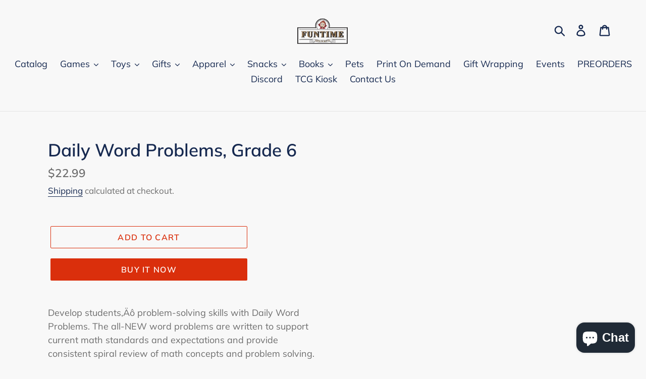

--- FILE ---
content_type: text/html; charset=utf-8
request_url: https://www.funtimetoysandgifts.com/products/3096-1
body_size: 37006
content:
<!doctype html>
<html class="no-js" lang="en">
<head>
  <meta charset="utf-8">
  <meta http-equiv="X-UA-Compatible" content="IE=edge,chrome=1">
  <meta name="viewport" content="width=device-width,initial-scale=1">
  <meta name="theme-color" content="#da2f0c">
  <link rel="canonical" href="https://www.funtimetoysandgifts.com/products/3096-1"><link rel="shortcut icon" href="//www.funtimetoysandgifts.com/cdn/shop/files/POS_32x32.jpg?v=1630375541" type="image/png"><title>Daily Word Problems, Grade 6
&ndash; Funtime Toys and Gifts</title><meta name="description" content="Develop students‚Äô problem-solving skills with Daily Word Problems. The all-NEW word problems are written to support current math standards and expectations and provide consistent spiral review of math concepts and problem solving. Completely revised in 2019 to reflect grade-level standards, Daily Word Problems is the"><!-- /snippets/social-meta-tags.liquid -->




<meta property="og:site_name" content="Funtime Toys and Gifts">
<meta property="og:url" content="https://www.funtimetoysandgifts.com/products/3096-1">
<meta property="og:title" content="Daily Word Problems, Grade 6">
<meta property="og:type" content="product">
<meta property="og:description" content="Develop students‚Äô problem-solving skills with Daily Word Problems. The all-NEW word problems are written to support current math standards and expectations and provide consistent spiral review of math concepts and problem solving. Completely revised in 2019 to reflect grade-level standards, Daily Word Problems is the">

  <meta property="og:price:amount" content="22.99">
  <meta property="og:price:currency" content="USD">





<meta name="twitter:card" content="summary_large_image">
<meta name="twitter:title" content="Daily Word Problems, Grade 6">
<meta name="twitter:description" content="Develop students‚Äô problem-solving skills with Daily Word Problems. The all-NEW word problems are written to support current math standards and expectations and provide consistent spiral review of math concepts and problem solving. Completely revised in 2019 to reflect grade-level standards, Daily Word Problems is the">


  <link href="//www.funtimetoysandgifts.com/cdn/shop/t/1/assets/theme.scss.css?v=31715443515643250751766989491" rel="stylesheet" type="text/css" media="all" />

  <script>
    var theme = {
      strings: {
        addToCart: "Add to cart",
        soldOut: "Sold out",
        unavailable: "Unavailable",
        regularPrice: "Regular price",
        sale: "Sale",
        showMore: "Show More",
        showLess: "Show Less",
        addressError: "Error looking up that address",
        addressNoResults: "No results for that address",
        addressQueryLimit: "You have exceeded the Google API usage limit. Consider upgrading to a \u003ca href=\"https:\/\/developers.google.com\/maps\/premium\/usage-limits\"\u003ePremium Plan\u003c\/a\u003e.",
        authError: "There was a problem authenticating your Google Maps account.",
        newWindow: "Opens in a new window.",
        external: "Opens external website.",
        newWindowExternal: "Opens external website in a new window.",
        quantityMinimumMessage: "Quantity must be 1 or more",
        unitPrice: "Unit price",
        unitPriceSeparator: "per",
        oneCartCount: "1 item",
        otherCartCount: "[count] items",
        quantityLabel: "Quantity: [count]"
      },
      moneyFormat: "${{amount}}"
    }

    document.documentElement.className = document.documentElement.className.replace('no-js', 'js');
  </script><script src="//www.funtimetoysandgifts.com/cdn/shop/t/1/assets/lazysizes.js?v=94224023136283657951561871239" async="async"></script>
  <script src="//www.funtimetoysandgifts.com/cdn/shop/t/1/assets/vendor.js?v=12001839194546984181561871239" defer="defer"></script>
  <script src="//www.funtimetoysandgifts.com/cdn/shop/t/1/assets/theme.js?v=107203192688088972491561871239" defer="defer"></script>

  <script>window.performance && window.performance.mark && window.performance.mark('shopify.content_for_header.start');</script><meta name="google-site-verification" content="4x__hXUYHSAosqCMTeHa7IWSmAJh_B1H_blP38WVNMc">
<meta name="google-site-verification" content="4x__hXUYHSAosqCMTeHa7IWSmAJh_B1H_blP38WVNMc">
<meta id="shopify-digital-wallet" name="shopify-digital-wallet" content="/22969286728/digital_wallets/dialog">
<meta name="shopify-checkout-api-token" content="4b21f9f3ab015c46c9ced44f6df82ff3">
<meta id="in-context-paypal-metadata" data-shop-id="22969286728" data-venmo-supported="true" data-environment="production" data-locale="en_US" data-paypal-v4="true" data-currency="USD">
<link rel="alternate" type="application/json+oembed" href="https://www.funtimetoysandgifts.com/products/3096-1.oembed">
<script async="async" src="/checkouts/internal/preloads.js?locale=en-US"></script>
<script id="shopify-features" type="application/json">{"accessToken":"4b21f9f3ab015c46c9ced44f6df82ff3","betas":["rich-media-storefront-analytics"],"domain":"www.funtimetoysandgifts.com","predictiveSearch":true,"shopId":22969286728,"locale":"en"}</script>
<script>var Shopify = Shopify || {};
Shopify.shop = "funtime-toys-and-gifts.myshopify.com";
Shopify.locale = "en";
Shopify.currency = {"active":"USD","rate":"1.0"};
Shopify.country = "US";
Shopify.theme = {"name":"Debut","id":74714579016,"schema_name":"Debut","schema_version":"12.2.1","theme_store_id":796,"role":"main"};
Shopify.theme.handle = "null";
Shopify.theme.style = {"id":null,"handle":null};
Shopify.cdnHost = "www.funtimetoysandgifts.com/cdn";
Shopify.routes = Shopify.routes || {};
Shopify.routes.root = "/";</script>
<script type="module">!function(o){(o.Shopify=o.Shopify||{}).modules=!0}(window);</script>
<script>!function(o){function n(){var o=[];function n(){o.push(Array.prototype.slice.apply(arguments))}return n.q=o,n}var t=o.Shopify=o.Shopify||{};t.loadFeatures=n(),t.autoloadFeatures=n()}(window);</script>
<script id="shop-js-analytics" type="application/json">{"pageType":"product"}</script>
<script defer="defer" async type="module" src="//www.funtimetoysandgifts.com/cdn/shopifycloud/shop-js/modules/v2/client.init-shop-cart-sync_BdyHc3Nr.en.esm.js"></script>
<script defer="defer" async type="module" src="//www.funtimetoysandgifts.com/cdn/shopifycloud/shop-js/modules/v2/chunk.common_Daul8nwZ.esm.js"></script>
<script type="module">
  await import("//www.funtimetoysandgifts.com/cdn/shopifycloud/shop-js/modules/v2/client.init-shop-cart-sync_BdyHc3Nr.en.esm.js");
await import("//www.funtimetoysandgifts.com/cdn/shopifycloud/shop-js/modules/v2/chunk.common_Daul8nwZ.esm.js");

  window.Shopify.SignInWithShop?.initShopCartSync?.({"fedCMEnabled":true,"windoidEnabled":true});

</script>
<script>(function() {
  var isLoaded = false;
  function asyncLoad() {
    if (isLoaded) return;
    isLoaded = true;
    var urls = ["https:\/\/lay-buys.com\/js\/laybuys-advert.js?shop=funtime-toys-and-gifts.myshopify.com","https:\/\/chimpstatic.com\/mcjs-connected\/js\/users\/982c13fee7ca9b07671b1e0ef\/5b47b316cc8b8336a3efba785.js?shop=funtime-toys-and-gifts.myshopify.com","https:\/\/cdn.doofinder.com\/shopify\/doofinder-installed.js?shop=funtime-toys-and-gifts.myshopify.com","https:\/\/static.klaviyo.com\/onsite\/js\/UZKCgD\/klaviyo.js?company_id=UZKCgD\u0026shop=funtime-toys-and-gifts.myshopify.com"];
    for (var i = 0; i < urls.length; i++) {
      var s = document.createElement('script');
      s.type = 'text/javascript';
      s.async = true;
      s.src = urls[i];
      var x = document.getElementsByTagName('script')[0];
      x.parentNode.insertBefore(s, x);
    }
  };
  if(window.attachEvent) {
    window.attachEvent('onload', asyncLoad);
  } else {
    window.addEventListener('load', asyncLoad, false);
  }
})();</script>
<script id="__st">var __st={"a":22969286728,"offset":-28800,"reqid":"b58df291-063a-4200-8e68-0e580ae3ab70-1768939755","pageurl":"www.funtimetoysandgifts.com\/products\/3096-1","u":"4cf51af08353","p":"product","rtyp":"product","rid":7541154480357};</script>
<script>window.ShopifyPaypalV4VisibilityTracking = true;</script>
<script id="captcha-bootstrap">!function(){'use strict';const t='contact',e='account',n='new_comment',o=[[t,t],['blogs',n],['comments',n],[t,'customer']],c=[[e,'customer_login'],[e,'guest_login'],[e,'recover_customer_password'],[e,'create_customer']],r=t=>t.map((([t,e])=>`form[action*='/${t}']:not([data-nocaptcha='true']) input[name='form_type'][value='${e}']`)).join(','),a=t=>()=>t?[...document.querySelectorAll(t)].map((t=>t.form)):[];function s(){const t=[...o],e=r(t);return a(e)}const i='password',u='form_key',d=['recaptcha-v3-token','g-recaptcha-response','h-captcha-response',i],f=()=>{try{return window.sessionStorage}catch{return}},m='__shopify_v',_=t=>t.elements[u];function p(t,e,n=!1){try{const o=window.sessionStorage,c=JSON.parse(o.getItem(e)),{data:r}=function(t){const{data:e,action:n}=t;return t[m]||n?{data:e,action:n}:{data:t,action:n}}(c);for(const[e,n]of Object.entries(r))t.elements[e]&&(t.elements[e].value=n);n&&o.removeItem(e)}catch(o){console.error('form repopulation failed',{error:o})}}const l='form_type',E='cptcha';function T(t){t.dataset[E]=!0}const w=window,h=w.document,L='Shopify',v='ce_forms',y='captcha';let A=!1;((t,e)=>{const n=(g='f06e6c50-85a8-45c8-87d0-21a2b65856fe',I='https://cdn.shopify.com/shopifycloud/storefront-forms-hcaptcha/ce_storefront_forms_captcha_hcaptcha.v1.5.2.iife.js',D={infoText:'Protected by hCaptcha',privacyText:'Privacy',termsText:'Terms'},(t,e,n)=>{const o=w[L][v],c=o.bindForm;if(c)return c(t,g,e,D).then(n);var r;o.q.push([[t,g,e,D],n]),r=I,A||(h.body.append(Object.assign(h.createElement('script'),{id:'captcha-provider',async:!0,src:r})),A=!0)});var g,I,D;w[L]=w[L]||{},w[L][v]=w[L][v]||{},w[L][v].q=[],w[L][y]=w[L][y]||{},w[L][y].protect=function(t,e){n(t,void 0,e),T(t)},Object.freeze(w[L][y]),function(t,e,n,w,h,L){const[v,y,A,g]=function(t,e,n){const i=e?o:[],u=t?c:[],d=[...i,...u],f=r(d),m=r(i),_=r(d.filter((([t,e])=>n.includes(e))));return[a(f),a(m),a(_),s()]}(w,h,L),I=t=>{const e=t.target;return e instanceof HTMLFormElement?e:e&&e.form},D=t=>v().includes(t);t.addEventListener('submit',(t=>{const e=I(t);if(!e)return;const n=D(e)&&!e.dataset.hcaptchaBound&&!e.dataset.recaptchaBound,o=_(e),c=g().includes(e)&&(!o||!o.value);(n||c)&&t.preventDefault(),c&&!n&&(function(t){try{if(!f())return;!function(t){const e=f();if(!e)return;const n=_(t);if(!n)return;const o=n.value;o&&e.removeItem(o)}(t);const e=Array.from(Array(32),(()=>Math.random().toString(36)[2])).join('');!function(t,e){_(t)||t.append(Object.assign(document.createElement('input'),{type:'hidden',name:u})),t.elements[u].value=e}(t,e),function(t,e){const n=f();if(!n)return;const o=[...t.querySelectorAll(`input[type='${i}']`)].map((({name:t})=>t)),c=[...d,...o],r={};for(const[a,s]of new FormData(t).entries())c.includes(a)||(r[a]=s);n.setItem(e,JSON.stringify({[m]:1,action:t.action,data:r}))}(t,e)}catch(e){console.error('failed to persist form',e)}}(e),e.submit())}));const S=(t,e)=>{t&&!t.dataset[E]&&(n(t,e.some((e=>e===t))),T(t))};for(const o of['focusin','change'])t.addEventListener(o,(t=>{const e=I(t);D(e)&&S(e,y())}));const B=e.get('form_key'),M=e.get(l),P=B&&M;t.addEventListener('DOMContentLoaded',(()=>{const t=y();if(P)for(const e of t)e.elements[l].value===M&&p(e,B);[...new Set([...A(),...v().filter((t=>'true'===t.dataset.shopifyCaptcha))])].forEach((e=>S(e,t)))}))}(h,new URLSearchParams(w.location.search),n,t,e,['guest_login'])})(!0,!0)}();</script>
<script integrity="sha256-4kQ18oKyAcykRKYeNunJcIwy7WH5gtpwJnB7kiuLZ1E=" data-source-attribution="shopify.loadfeatures" defer="defer" src="//www.funtimetoysandgifts.com/cdn/shopifycloud/storefront/assets/storefront/load_feature-a0a9edcb.js" crossorigin="anonymous"></script>
<script data-source-attribution="shopify.dynamic_checkout.dynamic.init">var Shopify=Shopify||{};Shopify.PaymentButton=Shopify.PaymentButton||{isStorefrontPortableWallets:!0,init:function(){window.Shopify.PaymentButton.init=function(){};var t=document.createElement("script");t.src="https://www.funtimetoysandgifts.com/cdn/shopifycloud/portable-wallets/latest/portable-wallets.en.js",t.type="module",document.head.appendChild(t)}};
</script>
<script data-source-attribution="shopify.dynamic_checkout.buyer_consent">
  function portableWalletsHideBuyerConsent(e){var t=document.getElementById("shopify-buyer-consent"),n=document.getElementById("shopify-subscription-policy-button");t&&n&&(t.classList.add("hidden"),t.setAttribute("aria-hidden","true"),n.removeEventListener("click",e))}function portableWalletsShowBuyerConsent(e){var t=document.getElementById("shopify-buyer-consent"),n=document.getElementById("shopify-subscription-policy-button");t&&n&&(t.classList.remove("hidden"),t.removeAttribute("aria-hidden"),n.addEventListener("click",e))}window.Shopify?.PaymentButton&&(window.Shopify.PaymentButton.hideBuyerConsent=portableWalletsHideBuyerConsent,window.Shopify.PaymentButton.showBuyerConsent=portableWalletsShowBuyerConsent);
</script>
<script>
  function portableWalletsCleanup(e){e&&e.src&&console.error("Failed to load portable wallets script "+e.src);var t=document.querySelectorAll("shopify-accelerated-checkout .shopify-payment-button__skeleton, shopify-accelerated-checkout-cart .wallet-cart-button__skeleton"),e=document.getElementById("shopify-buyer-consent");for(let e=0;e<t.length;e++)t[e].remove();e&&e.remove()}function portableWalletsNotLoadedAsModule(e){e instanceof ErrorEvent&&"string"==typeof e.message&&e.message.includes("import.meta")&&"string"==typeof e.filename&&e.filename.includes("portable-wallets")&&(window.removeEventListener("error",portableWalletsNotLoadedAsModule),window.Shopify.PaymentButton.failedToLoad=e,"loading"===document.readyState?document.addEventListener("DOMContentLoaded",window.Shopify.PaymentButton.init):window.Shopify.PaymentButton.init())}window.addEventListener("error",portableWalletsNotLoadedAsModule);
</script>

<script type="module" src="https://www.funtimetoysandgifts.com/cdn/shopifycloud/portable-wallets/latest/portable-wallets.en.js" onError="portableWalletsCleanup(this)" crossorigin="anonymous"></script>
<script nomodule>
  document.addEventListener("DOMContentLoaded", portableWalletsCleanup);
</script>

<link id="shopify-accelerated-checkout-styles" rel="stylesheet" media="screen" href="https://www.funtimetoysandgifts.com/cdn/shopifycloud/portable-wallets/latest/accelerated-checkout-backwards-compat.css" crossorigin="anonymous">
<style id="shopify-accelerated-checkout-cart">
        #shopify-buyer-consent {
  margin-top: 1em;
  display: inline-block;
  width: 100%;
}

#shopify-buyer-consent.hidden {
  display: none;
}

#shopify-subscription-policy-button {
  background: none;
  border: none;
  padding: 0;
  text-decoration: underline;
  font-size: inherit;
  cursor: pointer;
}

#shopify-subscription-policy-button::before {
  box-shadow: none;
}

      </style>

<script>window.performance && window.performance.mark && window.performance.mark('shopify.content_for_header.end');</script>
  <script type="text/javascript">
    (function(c,l,a,r,i,t,y){
        c[a]=c[a]||function(){(c[a].q=c[a].q||[]).push(arguments)};
        t=l.createElement(r);t.async=1;t.src="https://www.clarity.ms/tag/"+i;
        y=l.getElementsByTagName(r)[0];y.parentNode.insertBefore(t,y);
    })(window, document, "clarity", "script", "e2isrnuirt");
</script>
<!--DOOFINDER-SHOPIFY-->  <script>
  const dfLayerOptions = {
    installationId: '7734d536-4b8f-4457-b1a2-c568e3242d3d',
    zone: 'us1'
  };

  
/** START SHOPIFY ADD TO CART **/
document.addEventListener('doofinder.cart.add', function(event) {

  const product_endpoint = new URL(event.detail.link).pathname + '.js'

  fetch(product_endpoint, {
      method: 'GET',
      headers: {
        'Content-Type': 'application/json'
      },
    })
    .then(response => {
      return response.json()
    })
    .then(data => {
      variant_id = get_variant_id(parseInt(event.detail.item_id), data)
      if (variant_id) {
        add_to_cart(variant_id, event.detail.amount)
      } else {
        window.location.href = event.detail.link
      }
    })
    .catch((error) => {
      console.error('Error:', error)
    })

  function get_variant_id(product_id, product_data) {
    if (product_data.variants.length > 1) {
      if (is_variant_id_in_list(product_id, product_data.variants)) {
        return product_id
      }
      return false
    } else {
      return product_data.variants[0].id
    }
  }

  function is_variant_id_in_list(variant_id, variant_list) {
    let is_variant = false

    variant_list.forEach(variant => {
      if (variant.id === variant_id) {
        is_variant = true
      }
    })

    return is_variant
  }

  function add_to_cart(id, amount) {
    let formData = {
      'items': [{
        'id': id,
        'quantity': amount
      }],
      sections: "cart-items,cart-icon-bubble,cart-live-region-text,cart-footer"
    }

    const route = window.Shopify.routes.root ?
      window.Shopify.routes.root + 'cart/add.js' :
      window.Shopify.routes.cart_url + '/add.js' ;

    fetch(route, {
        method: 'POST',
        headers: {
          'Content-Type': 'application/json'
        },
        body: JSON.stringify(formData)
      })
      .then(response => response.json())
      .then(data => {renderSections(data.sections)})
      .catch((error) => {
        console.error('Error:', error)
      });
  }

  function renderSections(sections){
    for( section_id in sections ){
      let section = document.querySelector("#"+section_id);
      let section_html = sections[section_id];
      if(section && section_html){
        section.innerHTML = section_html;
      }
    }
  }
});
/** END SHOPIFY ADD TO CART **/


/** START SHOPIFY OPTIONS **/
dfLayerOptions.language = "en";
/** END SHOPIFY OPTIONS **/



  (function (l, a, y, e, r, s) {
    r = l.createElement(a); r.onload = e; r.async = 1; r.src = y;
    s = l.getElementsByTagName(a)[0]; s.parentNode.insertBefore(r, s);
  })(document, 'script', 'https://cdn.doofinder.com/livelayer/1/js/loader.min.js', function () {
    doofinderLoader.load(dfLayerOptions);
  });
</script>
  <!--/DOOFINDER-SHOPIFY--> 
<meta name="google-site-verification" content="FRhpAlbXV9RZRK_5w73F1biz_CMYhR4yTdX3FMcz5aI" />
<script src="https://cdn.shopify.com/extensions/e4b3a77b-20c9-4161-b1bb-deb87046128d/inbox-1253/assets/inbox-chat-loader.js" type="text/javascript" defer="defer"></script>
<meta property="og:image" content="https://cdn.shopify.com/s/files/1/0229/6928/6728/files/65112287_475273883229996_7832918899245973504_n.png?height=628&pad_color=f8f8f8&v=1613740526&width=1200" />
<meta property="og:image:secure_url" content="https://cdn.shopify.com/s/files/1/0229/6928/6728/files/65112287_475273883229996_7832918899245973504_n.png?height=628&pad_color=f8f8f8&v=1613740526&width=1200" />
<meta property="og:image:width" content="1200" />
<meta property="og:image:height" content="628" />
<meta property="og:image:alt" content="Funtime Toys and Gifts Logo" />
<link href="https://monorail-edge.shopifysvc.com" rel="dns-prefetch">
<script>(function(){if ("sendBeacon" in navigator && "performance" in window) {try {var session_token_from_headers = performance.getEntriesByType('navigation')[0].serverTiming.find(x => x.name == '_s').description;} catch {var session_token_from_headers = undefined;}var session_cookie_matches = document.cookie.match(/_shopify_s=([^;]*)/);var session_token_from_cookie = session_cookie_matches && session_cookie_matches.length === 2 ? session_cookie_matches[1] : "";var session_token = session_token_from_headers || session_token_from_cookie || "";function handle_abandonment_event(e) {var entries = performance.getEntries().filter(function(entry) {return /monorail-edge.shopifysvc.com/.test(entry.name);});if (!window.abandonment_tracked && entries.length === 0) {window.abandonment_tracked = true;var currentMs = Date.now();var navigation_start = performance.timing.navigationStart;var payload = {shop_id: 22969286728,url: window.location.href,navigation_start,duration: currentMs - navigation_start,session_token,page_type: "product"};window.navigator.sendBeacon("https://monorail-edge.shopifysvc.com/v1/produce", JSON.stringify({schema_id: "online_store_buyer_site_abandonment/1.1",payload: payload,metadata: {event_created_at_ms: currentMs,event_sent_at_ms: currentMs}}));}}window.addEventListener('pagehide', handle_abandonment_event);}}());</script>
<script id="web-pixels-manager-setup">(function e(e,d,r,n,o){if(void 0===o&&(o={}),!Boolean(null===(a=null===(i=window.Shopify)||void 0===i?void 0:i.analytics)||void 0===a?void 0:a.replayQueue)){var i,a;window.Shopify=window.Shopify||{};var t=window.Shopify;t.analytics=t.analytics||{};var s=t.analytics;s.replayQueue=[],s.publish=function(e,d,r){return s.replayQueue.push([e,d,r]),!0};try{self.performance.mark("wpm:start")}catch(e){}var l=function(){var e={modern:/Edge?\/(1{2}[4-9]|1[2-9]\d|[2-9]\d{2}|\d{4,})\.\d+(\.\d+|)|Firefox\/(1{2}[4-9]|1[2-9]\d|[2-9]\d{2}|\d{4,})\.\d+(\.\d+|)|Chrom(ium|e)\/(9{2}|\d{3,})\.\d+(\.\d+|)|(Maci|X1{2}).+ Version\/(15\.\d+|(1[6-9]|[2-9]\d|\d{3,})\.\d+)([,.]\d+|)( \(\w+\)|)( Mobile\/\w+|) Safari\/|Chrome.+OPR\/(9{2}|\d{3,})\.\d+\.\d+|(CPU[ +]OS|iPhone[ +]OS|CPU[ +]iPhone|CPU IPhone OS|CPU iPad OS)[ +]+(15[._]\d+|(1[6-9]|[2-9]\d|\d{3,})[._]\d+)([._]\d+|)|Android:?[ /-](13[3-9]|1[4-9]\d|[2-9]\d{2}|\d{4,})(\.\d+|)(\.\d+|)|Android.+Firefox\/(13[5-9]|1[4-9]\d|[2-9]\d{2}|\d{4,})\.\d+(\.\d+|)|Android.+Chrom(ium|e)\/(13[3-9]|1[4-9]\d|[2-9]\d{2}|\d{4,})\.\d+(\.\d+|)|SamsungBrowser\/([2-9]\d|\d{3,})\.\d+/,legacy:/Edge?\/(1[6-9]|[2-9]\d|\d{3,})\.\d+(\.\d+|)|Firefox\/(5[4-9]|[6-9]\d|\d{3,})\.\d+(\.\d+|)|Chrom(ium|e)\/(5[1-9]|[6-9]\d|\d{3,})\.\d+(\.\d+|)([\d.]+$|.*Safari\/(?![\d.]+ Edge\/[\d.]+$))|(Maci|X1{2}).+ Version\/(10\.\d+|(1[1-9]|[2-9]\d|\d{3,})\.\d+)([,.]\d+|)( \(\w+\)|)( Mobile\/\w+|) Safari\/|Chrome.+OPR\/(3[89]|[4-9]\d|\d{3,})\.\d+\.\d+|(CPU[ +]OS|iPhone[ +]OS|CPU[ +]iPhone|CPU IPhone OS|CPU iPad OS)[ +]+(10[._]\d+|(1[1-9]|[2-9]\d|\d{3,})[._]\d+)([._]\d+|)|Android:?[ /-](13[3-9]|1[4-9]\d|[2-9]\d{2}|\d{4,})(\.\d+|)(\.\d+|)|Mobile Safari.+OPR\/([89]\d|\d{3,})\.\d+\.\d+|Android.+Firefox\/(13[5-9]|1[4-9]\d|[2-9]\d{2}|\d{4,})\.\d+(\.\d+|)|Android.+Chrom(ium|e)\/(13[3-9]|1[4-9]\d|[2-9]\d{2}|\d{4,})\.\d+(\.\d+|)|Android.+(UC? ?Browser|UCWEB|U3)[ /]?(15\.([5-9]|\d{2,})|(1[6-9]|[2-9]\d|\d{3,})\.\d+)\.\d+|SamsungBrowser\/(5\.\d+|([6-9]|\d{2,})\.\d+)|Android.+MQ{2}Browser\/(14(\.(9|\d{2,})|)|(1[5-9]|[2-9]\d|\d{3,})(\.\d+|))(\.\d+|)|K[Aa][Ii]OS\/(3\.\d+|([4-9]|\d{2,})\.\d+)(\.\d+|)/},d=e.modern,r=e.legacy,n=navigator.userAgent;return n.match(d)?"modern":n.match(r)?"legacy":"unknown"}(),u="modern"===l?"modern":"legacy",c=(null!=n?n:{modern:"",legacy:""})[u],f=function(e){return[e.baseUrl,"/wpm","/b",e.hashVersion,"modern"===e.buildTarget?"m":"l",".js"].join("")}({baseUrl:d,hashVersion:r,buildTarget:u}),m=function(e){var d=e.version,r=e.bundleTarget,n=e.surface,o=e.pageUrl,i=e.monorailEndpoint;return{emit:function(e){var a=e.status,t=e.errorMsg,s=(new Date).getTime(),l=JSON.stringify({metadata:{event_sent_at_ms:s},events:[{schema_id:"web_pixels_manager_load/3.1",payload:{version:d,bundle_target:r,page_url:o,status:a,surface:n,error_msg:t},metadata:{event_created_at_ms:s}}]});if(!i)return console&&console.warn&&console.warn("[Web Pixels Manager] No Monorail endpoint provided, skipping logging."),!1;try{return self.navigator.sendBeacon.bind(self.navigator)(i,l)}catch(e){}var u=new XMLHttpRequest;try{return u.open("POST",i,!0),u.setRequestHeader("Content-Type","text/plain"),u.send(l),!0}catch(e){return console&&console.warn&&console.warn("[Web Pixels Manager] Got an unhandled error while logging to Monorail."),!1}}}}({version:r,bundleTarget:l,surface:e.surface,pageUrl:self.location.href,monorailEndpoint:e.monorailEndpoint});try{o.browserTarget=l,function(e){var d=e.src,r=e.async,n=void 0===r||r,o=e.onload,i=e.onerror,a=e.sri,t=e.scriptDataAttributes,s=void 0===t?{}:t,l=document.createElement("script"),u=document.querySelector("head"),c=document.querySelector("body");if(l.async=n,l.src=d,a&&(l.integrity=a,l.crossOrigin="anonymous"),s)for(var f in s)if(Object.prototype.hasOwnProperty.call(s,f))try{l.dataset[f]=s[f]}catch(e){}if(o&&l.addEventListener("load",o),i&&l.addEventListener("error",i),u)u.appendChild(l);else{if(!c)throw new Error("Did not find a head or body element to append the script");c.appendChild(l)}}({src:f,async:!0,onload:function(){if(!function(){var e,d;return Boolean(null===(d=null===(e=window.Shopify)||void 0===e?void 0:e.analytics)||void 0===d?void 0:d.initialized)}()){var d=window.webPixelsManager.init(e)||void 0;if(d){var r=window.Shopify.analytics;r.replayQueue.forEach((function(e){var r=e[0],n=e[1],o=e[2];d.publishCustomEvent(r,n,o)})),r.replayQueue=[],r.publish=d.publishCustomEvent,r.visitor=d.visitor,r.initialized=!0}}},onerror:function(){return m.emit({status:"failed",errorMsg:"".concat(f," has failed to load")})},sri:function(e){var d=/^sha384-[A-Za-z0-9+/=]+$/;return"string"==typeof e&&d.test(e)}(c)?c:"",scriptDataAttributes:o}),m.emit({status:"loading"})}catch(e){m.emit({status:"failed",errorMsg:(null==e?void 0:e.message)||"Unknown error"})}}})({shopId: 22969286728,storefrontBaseUrl: "https://www.funtimetoysandgifts.com",extensionsBaseUrl: "https://extensions.shopifycdn.com/cdn/shopifycloud/web-pixels-manager",monorailEndpoint: "https://monorail-edge.shopifysvc.com/unstable/produce_batch",surface: "storefront-renderer",enabledBetaFlags: ["2dca8a86"],webPixelsConfigList: [{"id":"1660846309","configuration":"{\"tagID\":\"2612979194884\"}","eventPayloadVersion":"v1","runtimeContext":"STRICT","scriptVersion":"18031546ee651571ed29edbe71a3550b","type":"APP","apiClientId":3009811,"privacyPurposes":["ANALYTICS","MARKETING","SALE_OF_DATA"],"dataSharingAdjustments":{"protectedCustomerApprovalScopes":["read_customer_address","read_customer_email","read_customer_name","read_customer_personal_data","read_customer_phone"]}},{"id":"677544165","configuration":"{\"config\":\"{\\\"google_tag_ids\\\":[\\\"G-Y3QSE88RF2\\\",\\\"AW-16834348874\\\",\\\"GT-WFFZHJBZ\\\",\\\"GT-5N5F5QJ\\\"],\\\"target_country\\\":\\\"US\\\",\\\"gtag_events\\\":[{\\\"type\\\":\\\"search\\\",\\\"action_label\\\":[\\\"G-Y3QSE88RF2\\\",\\\"AW-16834348874\\\/P_rbCILUgKcaEMqOn9s-\\\",\\\"MC-RXC22FC6Q8\\\"]},{\\\"type\\\":\\\"begin_checkout\\\",\\\"action_label\\\":[\\\"G-Y3QSE88RF2\\\",\\\"AW-16834348874\\\/r8i-CPbTgKcaEMqOn9s-\\\",\\\"MC-RXC22FC6Q8\\\"]},{\\\"type\\\":\\\"view_item\\\",\\\"action_label\\\":[\\\"G-Y3QSE88RF2\\\",\\\"AW-16834348874\\\/i8zxCP_TgKcaEMqOn9s-\\\",\\\"MC-T5BJV02PRJ\\\",\\\"MC-RXC22FC6Q8\\\"]},{\\\"type\\\":\\\"purchase\\\",\\\"action_label\\\":[\\\"G-Y3QSE88RF2\\\",\\\"AW-16834348874\\\/DODXCPPTgKcaEMqOn9s-\\\",\\\"MC-T5BJV02PRJ\\\",\\\"AW-16834348874\\\/mFJyCPe1y6YaEMqOn9s-\\\",\\\"MC-RXC22FC6Q8\\\"]},{\\\"type\\\":\\\"page_view\\\",\\\"action_label\\\":[\\\"G-Y3QSE88RF2\\\",\\\"AW-16834348874\\\/k4NJCPzTgKcaEMqOn9s-\\\",\\\"MC-T5BJV02PRJ\\\",\\\"MC-RXC22FC6Q8\\\"]},{\\\"type\\\":\\\"add_payment_info\\\",\\\"action_label\\\":[\\\"G-Y3QSE88RF2\\\",\\\"AW-16834348874\\\/k7NHCIXUgKcaEMqOn9s-\\\",\\\"MC-RXC22FC6Q8\\\"]},{\\\"type\\\":\\\"add_to_cart\\\",\\\"action_label\\\":[\\\"G-Y3QSE88RF2\\\",\\\"AW-16834348874\\\/bhjOCPnTgKcaEMqOn9s-\\\",\\\"MC-RXC22FC6Q8\\\"]}],\\\"enable_monitoring_mode\\\":false}\"}","eventPayloadVersion":"v1","runtimeContext":"OPEN","scriptVersion":"b2a88bafab3e21179ed38636efcd8a93","type":"APP","apiClientId":1780363,"privacyPurposes":[],"dataSharingAdjustments":{"protectedCustomerApprovalScopes":["read_customer_address","read_customer_email","read_customer_name","read_customer_personal_data","read_customer_phone"]}},{"id":"209289445","configuration":"{\"pixel_id\":\"2126225647630834\",\"pixel_type\":\"facebook_pixel\",\"metaapp_system_user_token\":\"-\"}","eventPayloadVersion":"v1","runtimeContext":"OPEN","scriptVersion":"ca16bc87fe92b6042fbaa3acc2fbdaa6","type":"APP","apiClientId":2329312,"privacyPurposes":["ANALYTICS","MARKETING","SALE_OF_DATA"],"dataSharingAdjustments":{"protectedCustomerApprovalScopes":["read_customer_address","read_customer_email","read_customer_name","read_customer_personal_data","read_customer_phone"]}},{"id":"shopify-app-pixel","configuration":"{}","eventPayloadVersion":"v1","runtimeContext":"STRICT","scriptVersion":"0450","apiClientId":"shopify-pixel","type":"APP","privacyPurposes":["ANALYTICS","MARKETING"]},{"id":"shopify-custom-pixel","eventPayloadVersion":"v1","runtimeContext":"LAX","scriptVersion":"0450","apiClientId":"shopify-pixel","type":"CUSTOM","privacyPurposes":["ANALYTICS","MARKETING"]}],isMerchantRequest: false,initData: {"shop":{"name":"Funtime Toys and Gifts","paymentSettings":{"currencyCode":"USD"},"myshopifyDomain":"funtime-toys-and-gifts.myshopify.com","countryCode":"US","storefrontUrl":"https:\/\/www.funtimetoysandgifts.com"},"customer":null,"cart":null,"checkout":null,"productVariants":[{"price":{"amount":22.99,"currencyCode":"USD"},"product":{"title":"Daily Word Problems, Grade 6","vendor":"Evan Moore Publishing","id":"7541154480357","untranslatedTitle":"Daily Word Problems, Grade 6","url":"\/products\/3096-1","type":"Curriculum"},"id":"42306999910629","image":null,"sku":"EMP3096","title":"Default Title","untranslatedTitle":"Default Title"}],"purchasingCompany":null},},"https://www.funtimetoysandgifts.com/cdn","fcfee988w5aeb613cpc8e4bc33m6693e112",{"modern":"","legacy":""},{"shopId":"22969286728","storefrontBaseUrl":"https:\/\/www.funtimetoysandgifts.com","extensionBaseUrl":"https:\/\/extensions.shopifycdn.com\/cdn\/shopifycloud\/web-pixels-manager","surface":"storefront-renderer","enabledBetaFlags":"[\"2dca8a86\"]","isMerchantRequest":"false","hashVersion":"fcfee988w5aeb613cpc8e4bc33m6693e112","publish":"custom","events":"[[\"page_viewed\",{}],[\"product_viewed\",{\"productVariant\":{\"price\":{\"amount\":22.99,\"currencyCode\":\"USD\"},\"product\":{\"title\":\"Daily Word Problems, Grade 6\",\"vendor\":\"Evan Moore Publishing\",\"id\":\"7541154480357\",\"untranslatedTitle\":\"Daily Word Problems, Grade 6\",\"url\":\"\/products\/3096-1\",\"type\":\"Curriculum\"},\"id\":\"42306999910629\",\"image\":null,\"sku\":\"EMP3096\",\"title\":\"Default Title\",\"untranslatedTitle\":\"Default Title\"}}]]"});</script><script>
  window.ShopifyAnalytics = window.ShopifyAnalytics || {};
  window.ShopifyAnalytics.meta = window.ShopifyAnalytics.meta || {};
  window.ShopifyAnalytics.meta.currency = 'USD';
  var meta = {"product":{"id":7541154480357,"gid":"gid:\/\/shopify\/Product\/7541154480357","vendor":"Evan Moore Publishing","type":"Curriculum","handle":"3096-1","variants":[{"id":42306999910629,"price":2299,"name":"Daily Word Problems, Grade 6","public_title":null,"sku":"EMP3096"}],"remote":false},"page":{"pageType":"product","resourceType":"product","resourceId":7541154480357,"requestId":"b58df291-063a-4200-8e68-0e580ae3ab70-1768939755"}};
  for (var attr in meta) {
    window.ShopifyAnalytics.meta[attr] = meta[attr];
  }
</script>
<script class="analytics">
  (function () {
    var customDocumentWrite = function(content) {
      var jquery = null;

      if (window.jQuery) {
        jquery = window.jQuery;
      } else if (window.Checkout && window.Checkout.$) {
        jquery = window.Checkout.$;
      }

      if (jquery) {
        jquery('body').append(content);
      }
    };

    var hasLoggedConversion = function(token) {
      if (token) {
        return document.cookie.indexOf('loggedConversion=' + token) !== -1;
      }
      return false;
    }

    var setCookieIfConversion = function(token) {
      if (token) {
        var twoMonthsFromNow = new Date(Date.now());
        twoMonthsFromNow.setMonth(twoMonthsFromNow.getMonth() + 2);

        document.cookie = 'loggedConversion=' + token + '; expires=' + twoMonthsFromNow;
      }
    }

    var trekkie = window.ShopifyAnalytics.lib = window.trekkie = window.trekkie || [];
    if (trekkie.integrations) {
      return;
    }
    trekkie.methods = [
      'identify',
      'page',
      'ready',
      'track',
      'trackForm',
      'trackLink'
    ];
    trekkie.factory = function(method) {
      return function() {
        var args = Array.prototype.slice.call(arguments);
        args.unshift(method);
        trekkie.push(args);
        return trekkie;
      };
    };
    for (var i = 0; i < trekkie.methods.length; i++) {
      var key = trekkie.methods[i];
      trekkie[key] = trekkie.factory(key);
    }
    trekkie.load = function(config) {
      trekkie.config = config || {};
      trekkie.config.initialDocumentCookie = document.cookie;
      var first = document.getElementsByTagName('script')[0];
      var script = document.createElement('script');
      script.type = 'text/javascript';
      script.onerror = function(e) {
        var scriptFallback = document.createElement('script');
        scriptFallback.type = 'text/javascript';
        scriptFallback.onerror = function(error) {
                var Monorail = {
      produce: function produce(monorailDomain, schemaId, payload) {
        var currentMs = new Date().getTime();
        var event = {
          schema_id: schemaId,
          payload: payload,
          metadata: {
            event_created_at_ms: currentMs,
            event_sent_at_ms: currentMs
          }
        };
        return Monorail.sendRequest("https://" + monorailDomain + "/v1/produce", JSON.stringify(event));
      },
      sendRequest: function sendRequest(endpointUrl, payload) {
        // Try the sendBeacon API
        if (window && window.navigator && typeof window.navigator.sendBeacon === 'function' && typeof window.Blob === 'function' && !Monorail.isIos12()) {
          var blobData = new window.Blob([payload], {
            type: 'text/plain'
          });

          if (window.navigator.sendBeacon(endpointUrl, blobData)) {
            return true;
          } // sendBeacon was not successful

        } // XHR beacon

        var xhr = new XMLHttpRequest();

        try {
          xhr.open('POST', endpointUrl);
          xhr.setRequestHeader('Content-Type', 'text/plain');
          xhr.send(payload);
        } catch (e) {
          console.log(e);
        }

        return false;
      },
      isIos12: function isIos12() {
        return window.navigator.userAgent.lastIndexOf('iPhone; CPU iPhone OS 12_') !== -1 || window.navigator.userAgent.lastIndexOf('iPad; CPU OS 12_') !== -1;
      }
    };
    Monorail.produce('monorail-edge.shopifysvc.com',
      'trekkie_storefront_load_errors/1.1',
      {shop_id: 22969286728,
      theme_id: 74714579016,
      app_name: "storefront",
      context_url: window.location.href,
      source_url: "//www.funtimetoysandgifts.com/cdn/s/trekkie.storefront.cd680fe47e6c39ca5d5df5f0a32d569bc48c0f27.min.js"});

        };
        scriptFallback.async = true;
        scriptFallback.src = '//www.funtimetoysandgifts.com/cdn/s/trekkie.storefront.cd680fe47e6c39ca5d5df5f0a32d569bc48c0f27.min.js';
        first.parentNode.insertBefore(scriptFallback, first);
      };
      script.async = true;
      script.src = '//www.funtimetoysandgifts.com/cdn/s/trekkie.storefront.cd680fe47e6c39ca5d5df5f0a32d569bc48c0f27.min.js';
      first.parentNode.insertBefore(script, first);
    };
    trekkie.load(
      {"Trekkie":{"appName":"storefront","development":false,"defaultAttributes":{"shopId":22969286728,"isMerchantRequest":null,"themeId":74714579016,"themeCityHash":"93197818988081883","contentLanguage":"en","currency":"USD","eventMetadataId":"3b77c4ba-970e-43a2-96f4-e8f9b95bba97"},"isServerSideCookieWritingEnabled":true,"monorailRegion":"shop_domain","enabledBetaFlags":["65f19447"]},"Session Attribution":{},"S2S":{"facebookCapiEnabled":true,"source":"trekkie-storefront-renderer","apiClientId":580111}}
    );

    var loaded = false;
    trekkie.ready(function() {
      if (loaded) return;
      loaded = true;

      window.ShopifyAnalytics.lib = window.trekkie;

      var originalDocumentWrite = document.write;
      document.write = customDocumentWrite;
      try { window.ShopifyAnalytics.merchantGoogleAnalytics.call(this); } catch(error) {};
      document.write = originalDocumentWrite;

      window.ShopifyAnalytics.lib.page(null,{"pageType":"product","resourceType":"product","resourceId":7541154480357,"requestId":"b58df291-063a-4200-8e68-0e580ae3ab70-1768939755","shopifyEmitted":true});

      var match = window.location.pathname.match(/checkouts\/(.+)\/(thank_you|post_purchase)/)
      var token = match? match[1]: undefined;
      if (!hasLoggedConversion(token)) {
        setCookieIfConversion(token);
        window.ShopifyAnalytics.lib.track("Viewed Product",{"currency":"USD","variantId":42306999910629,"productId":7541154480357,"productGid":"gid:\/\/shopify\/Product\/7541154480357","name":"Daily Word Problems, Grade 6","price":"22.99","sku":"EMP3096","brand":"Evan Moore Publishing","variant":null,"category":"Curriculum","nonInteraction":true,"remote":false},undefined,undefined,{"shopifyEmitted":true});
      window.ShopifyAnalytics.lib.track("monorail:\/\/trekkie_storefront_viewed_product\/1.1",{"currency":"USD","variantId":42306999910629,"productId":7541154480357,"productGid":"gid:\/\/shopify\/Product\/7541154480357","name":"Daily Word Problems, Grade 6","price":"22.99","sku":"EMP3096","brand":"Evan Moore Publishing","variant":null,"category":"Curriculum","nonInteraction":true,"remote":false,"referer":"https:\/\/www.funtimetoysandgifts.com\/products\/3096-1"});
      }
    });


        var eventsListenerScript = document.createElement('script');
        eventsListenerScript.async = true;
        eventsListenerScript.src = "//www.funtimetoysandgifts.com/cdn/shopifycloud/storefront/assets/shop_events_listener-3da45d37.js";
        document.getElementsByTagName('head')[0].appendChild(eventsListenerScript);

})();</script>
<script
  defer
  src="https://www.funtimetoysandgifts.com/cdn/shopifycloud/perf-kit/shopify-perf-kit-3.0.4.min.js"
  data-application="storefront-renderer"
  data-shop-id="22969286728"
  data-render-region="gcp-us-central1"
  data-page-type="product"
  data-theme-instance-id="74714579016"
  data-theme-name="Debut"
  data-theme-version="12.2.1"
  data-monorail-region="shop_domain"
  data-resource-timing-sampling-rate="10"
  data-shs="true"
  data-shs-beacon="true"
  data-shs-export-with-fetch="true"
  data-shs-logs-sample-rate="1"
  data-shs-beacon-endpoint="https://www.funtimetoysandgifts.com/api/collect"
></script>
</head>

<body class="template-product">

  <a class="in-page-link visually-hidden skip-link" href="#MainContent">Skip to content</a>

  <div id="SearchDrawer" class="search-bar drawer drawer--top" role="dialog" aria-modal="true" aria-label="Search">
    <div class="search-bar__table">
      <div class="search-bar__table-cell search-bar__form-wrapper">
        <form class="search search-bar__form" action="/search" method="get" role="search">
          <input class="search__input search-bar__input" type="search" name="q" value="" placeholder="Search" aria-label="Search">
          <button class="search-bar__submit search__submit btn--link" type="submit">
            <svg aria-hidden="true" focusable="false" role="presentation" class="icon icon-search" viewBox="0 0 37 40"><path d="M35.6 36l-9.8-9.8c4.1-5.4 3.6-13.2-1.3-18.1-5.4-5.4-14.2-5.4-19.7 0-5.4 5.4-5.4 14.2 0 19.7 2.6 2.6 6.1 4.1 9.8 4.1 3 0 5.9-1 8.3-2.8l9.8 9.8c.4.4.9.6 1.4.6s1-.2 1.4-.6c.9-.9.9-2.1.1-2.9zm-20.9-8.2c-2.6 0-5.1-1-7-2.9-3.9-3.9-3.9-10.1 0-14C9.6 9 12.2 8 14.7 8s5.1 1 7 2.9c3.9 3.9 3.9 10.1 0 14-1.9 1.9-4.4 2.9-7 2.9z"/></svg>
            <span class="icon__fallback-text">Submit</span>
          </button>
        </form>
      </div>
      <div class="search-bar__table-cell text-right">
        <button type="button" class="btn--link search-bar__close js-drawer-close">
          <svg aria-hidden="true" focusable="false" role="presentation" class="icon icon-close" viewBox="0 0 40 40"><path d="M23.868 20.015L39.117 4.78c1.11-1.108 1.11-2.77 0-3.877-1.109-1.108-2.773-1.108-3.882 0L19.986 16.137 4.737.904C3.628-.204 1.965-.204.856.904c-1.11 1.108-1.11 2.77 0 3.877l15.249 15.234L.855 35.248c-1.108 1.108-1.108 2.77 0 3.877.555.554 1.248.831 1.942.831s1.386-.277 1.94-.83l15.25-15.234 15.248 15.233c.555.554 1.248.831 1.941.831s1.387-.277 1.941-.83c1.11-1.109 1.11-2.77 0-3.878L23.868 20.015z" class="layer"/></svg>
          <span class="icon__fallback-text">Close search</span>
        </button>
      </div>
    </div>
  </div>

  <style data-shopify>

  .cart-popup {
    box-shadow: 1px 1px 10px 2px rgba(228, 228, 228, 0.5);
  }</style><div class="cart-popup-wrapper cart-popup-wrapper--hidden" role="dialog" aria-modal="true" aria-labelledby="CartPopupHeading" data-cart-popup-wrapper>
  <div class="cart-popup" data-cart-popup tabindex="-1">
    <h2 id="CartPopupHeading" class="cart-popup__heading">Just added to your cart</h2>
    <button class="cart-popup__close" aria-label="Close" data-cart-popup-close><svg aria-hidden="true" focusable="false" role="presentation" class="icon icon-close" viewBox="0 0 40 40"><path d="M23.868 20.015L39.117 4.78c1.11-1.108 1.11-2.77 0-3.877-1.109-1.108-2.773-1.108-3.882 0L19.986 16.137 4.737.904C3.628-.204 1.965-.204.856.904c-1.11 1.108-1.11 2.77 0 3.877l15.249 15.234L.855 35.248c-1.108 1.108-1.108 2.77 0 3.877.555.554 1.248.831 1.942.831s1.386-.277 1.94-.83l15.25-15.234 15.248 15.233c.555.554 1.248.831 1.941.831s1.387-.277 1.941-.83c1.11-1.109 1.11-2.77 0-3.878L23.868 20.015z" class="layer"/></svg></button>

    <div class="cart-popup-item">
      <div class="cart-popup-item__image-wrapper hide" data-cart-popup-image-wrapper>
        <div class="cart-popup-item__image-placeholder" data-cart-popup-image-placeholder>
          <div class="placeholder-background placeholder-background--animation"></div>
        </div>
      </div>
      <div class="cart-popup-item__description">
        <div>
          <div class="cart-popup-item__title" data-cart-popup-title></div>
          <ul class="product-details" aria-label="Product details" data-cart-popup-product-details></ul>
        </div>
        <div class="cart-popup-item__quantity">
          <span class="visually-hidden" data-cart-popup-quantity-label></span>
          <span aria-hidden="true">Qty:</span>
          <span aria-hidden="true" data-cart-popup-quantity></span>
        </div>
      </div>
    </div>

    <a href="/cart" class="cart-popup__cta-link btn btn--secondary-accent">
      View cart (<span data-cart-popup-cart-quantity></span>)
    </a>

    <div class="cart-popup__dismiss">
      <button class="cart-popup__dismiss-button text-link text-link--accent" data-cart-popup-dismiss>
        Continue shopping
      </button>
    </div>
  </div>
</div>


  <div id="shopify-section-header" class="shopify-section">

<div data-section-id="header" data-section-type="header-section">
  

  <header class="site-header logo--center" role="banner">
    <div class="grid grid--no-gutters grid--table site-header__mobile-nav">
      

      <div class="grid__item medium-up--one-third medium-up--push-one-third logo-align--center">
        
        
          <div class="h2 site-header__logo">
        
          
<a href="/" class="site-header__logo-image site-header__logo-image--centered">
              
              <img class="lazyload js"
                   src="//www.funtimetoysandgifts.com/cdn/shop/files/65112287_475273883229996_7832918899245973504_n_300x300.png?v=1613740526"
                   data-src="//www.funtimetoysandgifts.com/cdn/shop/files/65112287_475273883229996_7832918899245973504_n_{width}x.png?v=1613740526"
                   data-widths="[180, 360, 540, 720, 900, 1080, 1296, 1512, 1728, 2048]"
                   data-aspectratio="1.7504273504273504"
                   data-sizes="auto"
                   alt="Funtime Toys and Gifts Logo"
                   style="max-width: 100px">
              <noscript>
                
                <img src="//www.funtimetoysandgifts.com/cdn/shop/files/65112287_475273883229996_7832918899245973504_n_100x.png?v=1613740526"
                     srcset="//www.funtimetoysandgifts.com/cdn/shop/files/65112287_475273883229996_7832918899245973504_n_100x.png?v=1613740526 1x, //www.funtimetoysandgifts.com/cdn/shop/files/65112287_475273883229996_7832918899245973504_n_100x@2x.png?v=1613740526 2x"
                     alt="Funtime Toys and Gifts Logo"
                     style="max-width: 100px;">
              </noscript>
            </a>
          
        
          </div>
        
      </div>

      

      <div class="grid__item medium-up--one-third medium-up--push-one-third text-right site-header__icons site-header__icons--plus">
        <div class="site-header__icons-wrapper">
          <div class="site-header__search site-header__icon">
            <form action="/search" method="get" class="search-header search" role="search">
  <input class="search-header__input search__input"
    type="search"
    name="q"
    placeholder="Search"
    aria-label="Search">
  <button class="search-header__submit search__submit btn--link site-header__icon" type="submit">
    <svg aria-hidden="true" focusable="false" role="presentation" class="icon icon-search" viewBox="0 0 37 40"><path d="M35.6 36l-9.8-9.8c4.1-5.4 3.6-13.2-1.3-18.1-5.4-5.4-14.2-5.4-19.7 0-5.4 5.4-5.4 14.2 0 19.7 2.6 2.6 6.1 4.1 9.8 4.1 3 0 5.9-1 8.3-2.8l9.8 9.8c.4.4.9.6 1.4.6s1-.2 1.4-.6c.9-.9.9-2.1.1-2.9zm-20.9-8.2c-2.6 0-5.1-1-7-2.9-3.9-3.9-3.9-10.1 0-14C9.6 9 12.2 8 14.7 8s5.1 1 7 2.9c3.9 3.9 3.9 10.1 0 14-1.9 1.9-4.4 2.9-7 2.9z"/></svg>
    <span class="icon__fallback-text">Submit</span>
  </button>
</form>

          </div>

          <button type="button" class="btn--link site-header__icon site-header__search-toggle js-drawer-open-top">
            <svg aria-hidden="true" focusable="false" role="presentation" class="icon icon-search" viewBox="0 0 37 40"><path d="M35.6 36l-9.8-9.8c4.1-5.4 3.6-13.2-1.3-18.1-5.4-5.4-14.2-5.4-19.7 0-5.4 5.4-5.4 14.2 0 19.7 2.6 2.6 6.1 4.1 9.8 4.1 3 0 5.9-1 8.3-2.8l9.8 9.8c.4.4.9.6 1.4.6s1-.2 1.4-.6c.9-.9.9-2.1.1-2.9zm-20.9-8.2c-2.6 0-5.1-1-7-2.9-3.9-3.9-3.9-10.1 0-14C9.6 9 12.2 8 14.7 8s5.1 1 7 2.9c3.9 3.9 3.9 10.1 0 14-1.9 1.9-4.4 2.9-7 2.9z"/></svg>
            <span class="icon__fallback-text">Search</span>
          </button>

          
            
              <a href="/account/login" class="site-header__icon site-header__account">
                <svg aria-hidden="true" focusable="false" role="presentation" class="icon icon-login" viewBox="0 0 28.33 37.68"><path d="M14.17 14.9a7.45 7.45 0 1 0-7.5-7.45 7.46 7.46 0 0 0 7.5 7.45zm0-10.91a3.45 3.45 0 1 1-3.5 3.46A3.46 3.46 0 0 1 14.17 4zM14.17 16.47A14.18 14.18 0 0 0 0 30.68c0 1.41.66 4 5.11 5.66a27.17 27.17 0 0 0 9.06 1.34c6.54 0 14.17-1.84 14.17-7a14.18 14.18 0 0 0-14.17-14.21zm0 17.21c-6.3 0-10.17-1.77-10.17-3a10.17 10.17 0 1 1 20.33 0c.01 1.23-3.86 3-10.16 3z"/></svg>
                <span class="icon__fallback-text">Log in</span>
              </a>
            
          

          <a href="/cart" class="site-header__icon site-header__cart">
            <svg aria-hidden="true" focusable="false" role="presentation" class="icon icon-cart" viewBox="0 0 37 40"><path d="M36.5 34.8L33.3 8h-5.9C26.7 3.9 23 .8 18.5.8S10.3 3.9 9.6 8H3.7L.5 34.8c-.2 1.5.4 2.4.9 3 .5.5 1.4 1.2 3.1 1.2h28c1.3 0 2.4-.4 3.1-1.3.7-.7 1-1.8.9-2.9zm-18-30c2.2 0 4.1 1.4 4.7 3.2h-9.5c.7-1.9 2.6-3.2 4.8-3.2zM4.5 35l2.8-23h2.2v3c0 1.1.9 2 2 2s2-.9 2-2v-3h10v3c0 1.1.9 2 2 2s2-.9 2-2v-3h2.2l2.8 23h-28z"/></svg>
            <span class="icon__fallback-text">Cart</span>
            <div id="CartCount" class="site-header__cart-count hide" data-cart-count-bubble>
              <span data-cart-count>0</span>
              <span class="icon__fallback-text medium-up--hide">items</span>
            </div>
          </a>

          

          
            <button type="button" class="btn--link site-header__icon site-header__menu js-mobile-nav-toggle mobile-nav--open" aria-controls="MobileNav"  aria-expanded="false" aria-label="Menu">
              <svg aria-hidden="true" focusable="false" role="presentation" class="icon icon-hamburger" viewBox="0 0 37 40"><path d="M33.5 25h-30c-1.1 0-2-.9-2-2s.9-2 2-2h30c1.1 0 2 .9 2 2s-.9 2-2 2zm0-11.5h-30c-1.1 0-2-.9-2-2s.9-2 2-2h30c1.1 0 2 .9 2 2s-.9 2-2 2zm0 23h-30c-1.1 0-2-.9-2-2s.9-2 2-2h30c1.1 0 2 .9 2 2s-.9 2-2 2z"/></svg>
              <svg aria-hidden="true" focusable="false" role="presentation" class="icon icon-close" viewBox="0 0 40 40"><path d="M23.868 20.015L39.117 4.78c1.11-1.108 1.11-2.77 0-3.877-1.109-1.108-2.773-1.108-3.882 0L19.986 16.137 4.737.904C3.628-.204 1.965-.204.856.904c-1.11 1.108-1.11 2.77 0 3.877l15.249 15.234L.855 35.248c-1.108 1.108-1.108 2.77 0 3.877.555.554 1.248.831 1.942.831s1.386-.277 1.94-.83l15.25-15.234 15.248 15.233c.555.554 1.248.831 1.941.831s1.387-.277 1.941-.83c1.11-1.109 1.11-2.77 0-3.878L23.868 20.015z" class="layer"/></svg>
            </button>
          
        </div>

      </div>
    </div>

    <nav class="mobile-nav-wrapper medium-up--hide" role="navigation">
      <ul id="MobileNav" class="mobile-nav">
        
<li class="mobile-nav__item border-bottom">
            
              <a href="/collections/all"
                class="mobile-nav__link"
                
              >
                <span class="mobile-nav__label">Catalog</span>
              </a>
            
          </li>
        
<li class="mobile-nav__item border-bottom">
            
              
              <button type="button" class="btn--link js-toggle-submenu mobile-nav__link" data-target="games-2" data-level="1" aria-expanded="false">
                <span class="mobile-nav__label">Games</span>
                <div class="mobile-nav__icon">
                  <svg aria-hidden="true" focusable="false" role="presentation" class="icon icon-chevron-right" viewBox="0 0 7 11"><path d="M1.5 11A1.5 1.5 0 0 1 .44 8.44L3.38 5.5.44 2.56A1.5 1.5 0 0 1 2.56.44l4 4a1.5 1.5 0 0 1 0 2.12l-4 4A1.5 1.5 0 0 1 1.5 11z" fill="#fff"/></svg>
                </div>
              </button>
              <ul class="mobile-nav__dropdown" data-parent="games-2" data-level="2">
                <li class="visually-hidden" tabindex="-1" data-menu-title="2">Games Menu</li>
                <li class="mobile-nav__item border-bottom">
                  <div class="mobile-nav__table">
                    <div class="mobile-nav__table-cell mobile-nav__return">
                      <button class="btn--link js-toggle-submenu mobile-nav__return-btn" type="button" aria-expanded="true" aria-label="Games">
                        <svg aria-hidden="true" focusable="false" role="presentation" class="icon icon-chevron-left" viewBox="0 0 7 11"><path d="M5.5.037a1.5 1.5 0 0 1 1.06 2.56l-2.94 2.94 2.94 2.94a1.5 1.5 0 0 1-2.12 2.12l-4-4a1.5 1.5 0 0 1 0-2.12l4-4A1.5 1.5 0 0 1 5.5.037z" fill="#fff" class="layer"/></svg>
                      </button>
                    </div>
                    <span class="mobile-nav__sublist-link mobile-nav__sublist-header mobile-nav__sublist-header--main-nav-parent">
                      <span class="mobile-nav__label">Games</span>
                    </span>
                  </div>
                </li>

                
                  <li class="mobile-nav__item border-bottom">
                    
                      
                      <button type="button" class="btn--link js-toggle-submenu mobile-nav__link mobile-nav__sublist-link" data-target="card-games-2-1" aria-expanded="false">
                        <span class="mobile-nav__label">Card Games</span>
                        <div class="mobile-nav__icon">
                          <svg aria-hidden="true" focusable="false" role="presentation" class="icon icon-chevron-right" viewBox="0 0 7 11"><path d="M1.5 11A1.5 1.5 0 0 1 .44 8.44L3.38 5.5.44 2.56A1.5 1.5 0 0 1 2.56.44l4 4a1.5 1.5 0 0 1 0 2.12l-4 4A1.5 1.5 0 0 1 1.5 11z" fill="#fff"/></svg>
                        </div>
                      </button>
                      <ul class="mobile-nav__dropdown" data-parent="card-games-2-1" data-level="3">
                        <li class="visually-hidden" tabindex="-1" data-menu-title="3">Card Games Menu</li>
                        <li class="mobile-nav__item border-bottom">
                          <div class="mobile-nav__table">
                            <div class="mobile-nav__table-cell mobile-nav__return">
                              <button type="button" class="btn--link js-toggle-submenu mobile-nav__return-btn" data-target="games-2" aria-expanded="true" aria-label="Card Games">
                                <svg aria-hidden="true" focusable="false" role="presentation" class="icon icon-chevron-left" viewBox="0 0 7 11"><path d="M5.5.037a1.5 1.5 0 0 1 1.06 2.56l-2.94 2.94 2.94 2.94a1.5 1.5 0 0 1-2.12 2.12l-4-4a1.5 1.5 0 0 1 0-2.12l4-4A1.5 1.5 0 0 1 5.5.037z" fill="#fff" class="layer"/></svg>
                              </button>
                            </div>
                            <a href="/collections/games/Card-Games"
                              class="mobile-nav__sublist-link mobile-nav__sublist-header"
                              
                            >
                              <span class="mobile-nav__label">Card Games</span>
                            </a>
                          </div>
                        </li>
                        
                          <li class="mobile-nav__item">
                            <a href="/collections/games/Professor-Noggins"
                              class="mobile-nav__sublist-link"
                              
                            >
                              <span class="mobile-nav__label">Professor Noggins</span>
                            </a>
                          </li>
                        
                      </ul>
                    
                  </li>
                
                  <li class="mobile-nav__item border-bottom">
                    
                      <a href="/collections/games/Board-Games"
                        class="mobile-nav__sublist-link"
                        
                      >
                        <span class="mobile-nav__label">Board Games</span>
                      </a>
                    
                  </li>
                
                  <li class="mobile-nav__item border-bottom">
                    
                      <a href="/collections/games/Classic-Games"
                        class="mobile-nav__sublist-link"
                        
                      >
                        <span class="mobile-nav__label">Classic Games</span>
                      </a>
                    
                  </li>
                
                  <li class="mobile-nav__item border-bottom">
                    
                      
                      <button type="button" class="btn--link js-toggle-submenu mobile-nav__link mobile-nav__sublist-link" data-target="role-play-games-2-4" aria-expanded="false">
                        <span class="mobile-nav__label">Role Play Games</span>
                        <div class="mobile-nav__icon">
                          <svg aria-hidden="true" focusable="false" role="presentation" class="icon icon-chevron-right" viewBox="0 0 7 11"><path d="M1.5 11A1.5 1.5 0 0 1 .44 8.44L3.38 5.5.44 2.56A1.5 1.5 0 0 1 2.56.44l4 4a1.5 1.5 0 0 1 0 2.12l-4 4A1.5 1.5 0 0 1 1.5 11z" fill="#fff"/></svg>
                        </div>
                      </button>
                      <ul class="mobile-nav__dropdown" data-parent="role-play-games-2-4" data-level="3">
                        <li class="visually-hidden" tabindex="-1" data-menu-title="3">Role Play Games Menu</li>
                        <li class="mobile-nav__item border-bottom">
                          <div class="mobile-nav__table">
                            <div class="mobile-nav__table-cell mobile-nav__return">
                              <button type="button" class="btn--link js-toggle-submenu mobile-nav__return-btn" data-target="games-2" aria-expanded="true" aria-label="Role Play Games">
                                <svg aria-hidden="true" focusable="false" role="presentation" class="icon icon-chevron-left" viewBox="0 0 7 11"><path d="M5.5.037a1.5 1.5 0 0 1 1.06 2.56l-2.94 2.94 2.94 2.94a1.5 1.5 0 0 1-2.12 2.12l-4-4a1.5 1.5 0 0 1 0-2.12l4-4A1.5 1.5 0 0 1 5.5.037z" fill="#fff" class="layer"/></svg>
                              </button>
                            </div>
                            <a href="/collections/games/Role-Play-Games"
                              class="mobile-nav__sublist-link mobile-nav__sublist-header"
                              
                            >
                              <span class="mobile-nav__label">Role Play Games</span>
                            </a>
                          </div>
                        </li>
                        
                          <li class="mobile-nav__item border-bottom">
                            <a href="/collections/games/Pathfinder"
                              class="mobile-nav__sublist-link"
                              
                            >
                              <span class="mobile-nav__label">Pathfinder</span>
                            </a>
                          </li>
                        
                          <li class="mobile-nav__item">
                            <a href="/collections/games/Avatar-Legends"
                              class="mobile-nav__sublist-link"
                              
                            >
                              <span class="mobile-nav__label">Avatar Legends</span>
                            </a>
                          </li>
                        
                      </ul>
                    
                  </li>
                
                  <li class="mobile-nav__item border-bottom">
                    
                      
                      <button type="button" class="btn--link js-toggle-submenu mobile-nav__link mobile-nav__sublist-link" data-target="dungeons-and-dragons-2-5" aria-expanded="false">
                        <span class="mobile-nav__label">Dungeons and Dragons</span>
                        <div class="mobile-nav__icon">
                          <svg aria-hidden="true" focusable="false" role="presentation" class="icon icon-chevron-right" viewBox="0 0 7 11"><path d="M1.5 11A1.5 1.5 0 0 1 .44 8.44L3.38 5.5.44 2.56A1.5 1.5 0 0 1 2.56.44l4 4a1.5 1.5 0 0 1 0 2.12l-4 4A1.5 1.5 0 0 1 1.5 11z" fill="#fff"/></svg>
                        </div>
                      </button>
                      <ul class="mobile-nav__dropdown" data-parent="dungeons-and-dragons-2-5" data-level="3">
                        <li class="visually-hidden" tabindex="-1" data-menu-title="3">Dungeons and Dragons Menu</li>
                        <li class="mobile-nav__item border-bottom">
                          <div class="mobile-nav__table">
                            <div class="mobile-nav__table-cell mobile-nav__return">
                              <button type="button" class="btn--link js-toggle-submenu mobile-nav__return-btn" data-target="games-2" aria-expanded="true" aria-label="Dungeons and Dragons">
                                <svg aria-hidden="true" focusable="false" role="presentation" class="icon icon-chevron-left" viewBox="0 0 7 11"><path d="M5.5.037a1.5 1.5 0 0 1 1.06 2.56l-2.94 2.94 2.94 2.94a1.5 1.5 0 0 1-2.12 2.12l-4-4a1.5 1.5 0 0 1 0-2.12l4-4A1.5 1.5 0 0 1 5.5.037z" fill="#fff" class="layer"/></svg>
                              </button>
                            </div>
                            <a href="/collections/games/Dungeons-and-Dragons"
                              class="mobile-nav__sublist-link mobile-nav__sublist-header"
                              
                            >
                              <span class="mobile-nav__label">Dungeons and Dragons</span>
                            </a>
                          </div>
                        </li>
                        
                          <li class="mobile-nav__item border-bottom">
                            <a href="/collections/games/D-&-D-Miniatures"
                              class="mobile-nav__sublist-link"
                              
                            >
                              <span class="mobile-nav__label">D &amp; D Miniatures</span>
                            </a>
                          </li>
                        
                          <li class="mobile-nav__item">
                            <a href="/collections/games/D-&-D-Premium-Miniatures"
                              class="mobile-nav__sublist-link"
                              
                            >
                              <span class="mobile-nav__label">D &amp; D Premium Miniatures</span>
                            </a>
                          </li>
                        
                      </ul>
                    
                  </li>
                
                  <li class="mobile-nav__item border-bottom">
                    
                      
                      <button type="button" class="btn--link js-toggle-submenu mobile-nav__link mobile-nav__sublist-link" data-target="magic-the-gathering-2-6" aria-expanded="false">
                        <span class="mobile-nav__label">Magic the Gathering</span>
                        <div class="mobile-nav__icon">
                          <svg aria-hidden="true" focusable="false" role="presentation" class="icon icon-chevron-right" viewBox="0 0 7 11"><path d="M1.5 11A1.5 1.5 0 0 1 .44 8.44L3.38 5.5.44 2.56A1.5 1.5 0 0 1 2.56.44l4 4a1.5 1.5 0 0 1 0 2.12l-4 4A1.5 1.5 0 0 1 1.5 11z" fill="#fff"/></svg>
                        </div>
                      </button>
                      <ul class="mobile-nav__dropdown" data-parent="magic-the-gathering-2-6" data-level="3">
                        <li class="visually-hidden" tabindex="-1" data-menu-title="3">Magic the Gathering Menu</li>
                        <li class="mobile-nav__item border-bottom">
                          <div class="mobile-nav__table">
                            <div class="mobile-nav__table-cell mobile-nav__return">
                              <button type="button" class="btn--link js-toggle-submenu mobile-nav__return-btn" data-target="games-2" aria-expanded="true" aria-label="Magic the Gathering">
                                <svg aria-hidden="true" focusable="false" role="presentation" class="icon icon-chevron-left" viewBox="0 0 7 11"><path d="M5.5.037a1.5 1.5 0 0 1 1.06 2.56l-2.94 2.94 2.94 2.94a1.5 1.5 0 0 1-2.12 2.12l-4-4a1.5 1.5 0 0 1 0-2.12l4-4A1.5 1.5 0 0 1 5.5.037z" fill="#fff" class="layer"/></svg>
                              </button>
                            </div>
                            <a href="/collections/games/Magic-the-Gathering"
                              class="mobile-nav__sublist-link mobile-nav__sublist-header"
                              
                            >
                              <span class="mobile-nav__label">Magic the Gathering</span>
                            </a>
                          </div>
                        </li>
                        
                          <li class="mobile-nav__item border-bottom">
                            <a href="/collections/games/Wall-Scrolls:-Magic-the-Gathering"
                              class="mobile-nav__sublist-link"
                              
                            >
                              <span class="mobile-nav__label">Wall Scrolls:Magic the Gathering</span>
                            </a>
                          </li>
                        
                          <li class="mobile-nav__item border-bottom">
                            <a href="/collections/games/Binders:-Magic-the-Gathering"
                              class="mobile-nav__sublist-link"
                              
                            >
                              <span class="mobile-nav__label">Binders: Magic the Gathering</span>
                            </a>
                          </li>
                        
                          <li class="mobile-nav__item border-bottom">
                            <a href="/collections/games/Playmats:-Magic"
                              class="mobile-nav__sublist-link"
                              
                            >
                              <span class="mobile-nav__label">Playmats: Magic the Gathering</span>
                            </a>
                          </li>
                        
                          <li class="mobile-nav__item">
                            <a href="/collections/games/MTG-Miniatures"
                              class="mobile-nav__sublist-link"
                              
                            >
                              <span class="mobile-nav__label">MTG Miniatures</span>
                            </a>
                          </li>
                        
                      </ul>
                    
                  </li>
                
                  <li class="mobile-nav__item border-bottom">
                    
                      <a href="/collections/games/Digimon"
                        class="mobile-nav__sublist-link"
                        
                      >
                        <span class="mobile-nav__label">Digimon</span>
                      </a>
                    
                  </li>
                
                  <li class="mobile-nav__item border-bottom">
                    
                      <a href="/collections/games"
                        class="mobile-nav__sublist-link"
                        
                      >
                        <span class="mobile-nav__label">One Piece</span>
                      </a>
                    
                  </li>
                
                  <li class="mobile-nav__item border-bottom">
                    
                      <a href="/collections/games/Lorcana"
                        class="mobile-nav__sublist-link"
                        
                      >
                        <span class="mobile-nav__label">Lorcana</span>
                      </a>
                    
                  </li>
                
                  <li class="mobile-nav__item border-bottom">
                    
                      
                      <button type="button" class="btn--link js-toggle-submenu mobile-nav__link mobile-nav__sublist-link" data-target="pokemon-2-10" aria-expanded="false">
                        <span class="mobile-nav__label">Pokemon</span>
                        <div class="mobile-nav__icon">
                          <svg aria-hidden="true" focusable="false" role="presentation" class="icon icon-chevron-right" viewBox="0 0 7 11"><path d="M1.5 11A1.5 1.5 0 0 1 .44 8.44L3.38 5.5.44 2.56A1.5 1.5 0 0 1 2.56.44l4 4a1.5 1.5 0 0 1 0 2.12l-4 4A1.5 1.5 0 0 1 1.5 11z" fill="#fff"/></svg>
                        </div>
                      </button>
                      <ul class="mobile-nav__dropdown" data-parent="pokemon-2-10" data-level="3">
                        <li class="visually-hidden" tabindex="-1" data-menu-title="3">Pokemon Menu</li>
                        <li class="mobile-nav__item border-bottom">
                          <div class="mobile-nav__table">
                            <div class="mobile-nav__table-cell mobile-nav__return">
                              <button type="button" class="btn--link js-toggle-submenu mobile-nav__return-btn" data-target="games-2" aria-expanded="true" aria-label="Pokemon">
                                <svg aria-hidden="true" focusable="false" role="presentation" class="icon icon-chevron-left" viewBox="0 0 7 11"><path d="M5.5.037a1.5 1.5 0 0 1 1.06 2.56l-2.94 2.94 2.94 2.94a1.5 1.5 0 0 1-2.12 2.12l-4-4a1.5 1.5 0 0 1 0-2.12l4-4A1.5 1.5 0 0 1 5.5.037z" fill="#fff" class="layer"/></svg>
                              </button>
                            </div>
                            <a href="/collections/games/Pokemon"
                              class="mobile-nav__sublist-link mobile-nav__sublist-header"
                              
                            >
                              <span class="mobile-nav__label">Pokemon</span>
                            </a>
                          </div>
                        </li>
                        
                          <li class="mobile-nav__item border-bottom">
                            <a href="/collections/games/Binders:-Pokemon"
                              class="mobile-nav__sublist-link"
                              
                            >
                              <span class="mobile-nav__label">Binders: Pokemon</span>
                            </a>
                          </li>
                        
                          <li class="mobile-nav__item border-bottom">
                            <a href="/collections/games/Deck-Boxes:-Pokemon"
                              class="mobile-nav__sublist-link"
                              
                            >
                              <span class="mobile-nav__label">Deck Boxes: Pokemon</span>
                            </a>
                          </li>
                        
                          <li class="mobile-nav__item border-bottom">
                            <a href="/collections/games/Playmats:-Pokemon"
                              class="mobile-nav__sublist-link"
                              
                            >
                              <span class="mobile-nav__label">Playmats: Pokemon</span>
                            </a>
                          </li>
                        
                          <li class="mobile-nav__item">
                            <a href="/collections/games/Sleeves:-Pokemon"
                              class="mobile-nav__sublist-link"
                              
                            >
                              <span class="mobile-nav__label">Sleeves: Pokemon</span>
                            </a>
                          </li>
                        
                      </ul>
                    
                  </li>
                
                  <li class="mobile-nav__item border-bottom">
                    
                      <a href="/collections/games/Yu-GI-Oh"
                        class="mobile-nav__sublist-link"
                        
                      >
                        <span class="mobile-nav__label">Yu-Gi-Oh</span>
                      </a>
                    
                  </li>
                
                  <li class="mobile-nav__item border-bottom">
                    
                      
                      <button type="button" class="btn--link js-toggle-submenu mobile-nav__link mobile-nav__sublist-link" data-target="warhammer-2-12" aria-expanded="false">
                        <span class="mobile-nav__label">Warhammer</span>
                        <div class="mobile-nav__icon">
                          <svg aria-hidden="true" focusable="false" role="presentation" class="icon icon-chevron-right" viewBox="0 0 7 11"><path d="M1.5 11A1.5 1.5 0 0 1 .44 8.44L3.38 5.5.44 2.56A1.5 1.5 0 0 1 2.56.44l4 4a1.5 1.5 0 0 1 0 2.12l-4 4A1.5 1.5 0 0 1 1.5 11z" fill="#fff"/></svg>
                        </div>
                      </button>
                      <ul class="mobile-nav__dropdown" data-parent="warhammer-2-12" data-level="3">
                        <li class="visually-hidden" tabindex="-1" data-menu-title="3">Warhammer Menu</li>
                        <li class="mobile-nav__item border-bottom">
                          <div class="mobile-nav__table">
                            <div class="mobile-nav__table-cell mobile-nav__return">
                              <button type="button" class="btn--link js-toggle-submenu mobile-nav__return-btn" data-target="games-2" aria-expanded="true" aria-label="Warhammer">
                                <svg aria-hidden="true" focusable="false" role="presentation" class="icon icon-chevron-left" viewBox="0 0 7 11"><path d="M5.5.037a1.5 1.5 0 0 1 1.06 2.56l-2.94 2.94 2.94 2.94a1.5 1.5 0 0 1-2.12 2.12l-4-4a1.5 1.5 0 0 1 0-2.12l4-4A1.5 1.5 0 0 1 5.5.037z" fill="#fff" class="layer"/></svg>
                              </button>
                            </div>
                            <a href="/collections/games/Warhammer"
                              class="mobile-nav__sublist-link mobile-nav__sublist-header"
                              
                            >
                              <span class="mobile-nav__label">Warhammer</span>
                            </a>
                          </div>
                        </li>
                        
                          <li class="mobile-nav__item border-bottom">
                            <a href="/collections/toys-1/Warhammer-40k"
                              class="mobile-nav__sublist-link"
                              
                            >
                              <span class="mobile-nav__label">Warhammer 40k</span>
                            </a>
                          </li>
                        
                          <li class="mobile-nav__item border-bottom">
                            <a href="/collections/toys-1/Warhammer-AOS"
                              class="mobile-nav__sublist-link"
                              
                            >
                              <span class="mobile-nav__label">Warhammer AOS</span>
                            </a>
                          </li>
                        
                          <li class="mobile-nav__item border-bottom">
                            <a href="/collections/games/Warhammer:-Black-Library"
                              class="mobile-nav__sublist-link"
                              
                            >
                              <span class="mobile-nav__label">Warhammer: Black Library</span>
                            </a>
                          </li>
                        
                          <li class="mobile-nav__item border-bottom">
                            <a href="/collections/games/Warhammer:-Citadel-Paint"
                              class="mobile-nav__sublist-link"
                              
                            >
                              <span class="mobile-nav__label">Warhammer: Citadel Paint</span>
                            </a>
                          </li>
                        
                          <li class="mobile-nav__item border-bottom">
                            <a href="/collections/games/Warhammer:-Citadel-Tools"
                              class="mobile-nav__sublist-link"
                              
                            >
                              <span class="mobile-nav__label">Warhammer: Citadel Tools</span>
                            </a>
                          </li>
                        
                          <li class="mobile-nav__item border-bottom">
                            <a href="/collections/games/Warhammer:-Citadel-Tufts"
                              class="mobile-nav__sublist-link"
                              
                            >
                              <span class="mobile-nav__label">Warhammer: Citadel Tufts</span>
                            </a>
                          </li>
                        
                          <li class="mobile-nav__item border-bottom">
                            <a href="/collections/games/Warhammer:-The-Horus-Heresy"
                              class="mobile-nav__sublist-link"
                              
                            >
                              <span class="mobile-nav__label">Warhammer: The Horus Heresy</span>
                            </a>
                          </li>
                        
                          <li class="mobile-nav__item border-bottom">
                            <a href="/collections/games/Warhammer:-The-Old-World"
                              class="mobile-nav__sublist-link"
                              
                            >
                              <span class="mobile-nav__label">Warhammer: The Old World</span>
                            </a>
                          </li>
                        
                          <li class="mobile-nav__item border-bottom">
                            <a href="/collections/games/Lord-of-the-Rings"
                              class="mobile-nav__sublist-link"
                              
                            >
                              <span class="mobile-nav__label">Lord of the Rings</span>
                            </a>
                          </li>
                        
                          <li class="mobile-nav__item">
                            <a href="/collections/games"
                              class="mobile-nav__sublist-link"
                              
                            >
                              <span class="mobile-nav__label">Warhammer 40k: Death Guard</span>
                            </a>
                          </li>
                        
                      </ul>
                    
                  </li>
                
                  <li class="mobile-nav__item border-bottom">
                    
                      <a href="/collections/games/Sports-Cards"
                        class="mobile-nav__sublist-link"
                        
                      >
                        <span class="mobile-nav__label">Sports Cards</span>
                      </a>
                    
                  </li>
                
                  <li class="mobile-nav__item">
                    
                      
                      <button type="button" class="btn--link js-toggle-submenu mobile-nav__link mobile-nav__sublist-link" data-target="gaming-supplies-2-14" aria-expanded="false">
                        <span class="mobile-nav__label">Gaming Supplies</span>
                        <div class="mobile-nav__icon">
                          <svg aria-hidden="true" focusable="false" role="presentation" class="icon icon-chevron-right" viewBox="0 0 7 11"><path d="M1.5 11A1.5 1.5 0 0 1 .44 8.44L3.38 5.5.44 2.56A1.5 1.5 0 0 1 2.56.44l4 4a1.5 1.5 0 0 1 0 2.12l-4 4A1.5 1.5 0 0 1 1.5 11z" fill="#fff"/></svg>
                        </div>
                      </button>
                      <ul class="mobile-nav__dropdown" data-parent="gaming-supplies-2-14" data-level="3">
                        <li class="visually-hidden" tabindex="-1" data-menu-title="3">Gaming Supplies Menu</li>
                        <li class="mobile-nav__item border-bottom">
                          <div class="mobile-nav__table">
                            <div class="mobile-nav__table-cell mobile-nav__return">
                              <button type="button" class="btn--link js-toggle-submenu mobile-nav__return-btn" data-target="games-2" aria-expanded="true" aria-label="Gaming Supplies">
                                <svg aria-hidden="true" focusable="false" role="presentation" class="icon icon-chevron-left" viewBox="0 0 7 11"><path d="M5.5.037a1.5 1.5 0 0 1 1.06 2.56l-2.94 2.94 2.94 2.94a1.5 1.5 0 0 1-2.12 2.12l-4-4a1.5 1.5 0 0 1 0-2.12l4-4A1.5 1.5 0 0 1 5.5.037z" fill="#fff" class="layer"/></svg>
                              </button>
                            </div>
                            <a href="/collections/games/Gaming-Supplies"
                              class="mobile-nav__sublist-link mobile-nav__sublist-header"
                              
                            >
                              <span class="mobile-nav__label">Gaming Supplies</span>
                            </a>
                          </div>
                        </li>
                        
                          <li class="mobile-nav__item border-bottom">
                            <a href="/collections/games"
                              class="mobile-nav__sublist-link"
                              
                            >
                              <span class="mobile-nav__label">Dice</span>
                            </a>
                          </li>
                        
                          <li class="mobile-nav__item border-bottom">
                            <a href="/collections/games/Gamegenic"
                              class="mobile-nav__sublist-link"
                              
                            >
                              <span class="mobile-nav__label">Gamegenic</span>
                            </a>
                          </li>
                        
                          <li class="mobile-nav__item border-bottom">
                            <a href="/collections/games/Ultra-Pro"
                              class="mobile-nav__sublist-link"
                              
                            >
                              <span class="mobile-nav__label">Ultra Pro</span>
                            </a>
                          </li>
                        
                          <li class="mobile-nav__item">
                            <a href="/collections/games/Dragon-Shield"
                              class="mobile-nav__sublist-link"
                              
                            >
                              <span class="mobile-nav__label">Dragon Shield</span>
                            </a>
                          </li>
                        
                      </ul>
                    
                  </li>
                
              </ul>
            
          </li>
        
<li class="mobile-nav__item border-bottom">
            
              
              <button type="button" class="btn--link js-toggle-submenu mobile-nav__link" data-target="toys-3" data-level="1" aria-expanded="false">
                <span class="mobile-nav__label">Toys</span>
                <div class="mobile-nav__icon">
                  <svg aria-hidden="true" focusable="false" role="presentation" class="icon icon-chevron-right" viewBox="0 0 7 11"><path d="M1.5 11A1.5 1.5 0 0 1 .44 8.44L3.38 5.5.44 2.56A1.5 1.5 0 0 1 2.56.44l4 4a1.5 1.5 0 0 1 0 2.12l-4 4A1.5 1.5 0 0 1 1.5 11z" fill="#fff"/></svg>
                </div>
              </button>
              <ul class="mobile-nav__dropdown" data-parent="toys-3" data-level="2">
                <li class="visually-hidden" tabindex="-1" data-menu-title="2">Toys Menu</li>
                <li class="mobile-nav__item border-bottom">
                  <div class="mobile-nav__table">
                    <div class="mobile-nav__table-cell mobile-nav__return">
                      <button class="btn--link js-toggle-submenu mobile-nav__return-btn" type="button" aria-expanded="true" aria-label="Toys">
                        <svg aria-hidden="true" focusable="false" role="presentation" class="icon icon-chevron-left" viewBox="0 0 7 11"><path d="M5.5.037a1.5 1.5 0 0 1 1.06 2.56l-2.94 2.94 2.94 2.94a1.5 1.5 0 0 1-2.12 2.12l-4-4a1.5 1.5 0 0 1 0-2.12l4-4A1.5 1.5 0 0 1 5.5.037z" fill="#fff" class="layer"/></svg>
                      </button>
                    </div>
                    <span class="mobile-nav__sublist-link mobile-nav__sublist-header mobile-nav__sublist-header--main-nav-parent">
                      <span class="mobile-nav__label">Toys</span>
                    </span>
                  </div>
                </li>

                
                  <li class="mobile-nav__item border-bottom">
                    
                      
                      <button type="button" class="btn--link js-toggle-submenu mobile-nav__link mobile-nav__sublist-link" data-target="baby-toys-3-1" aria-expanded="false">
                        <span class="mobile-nav__label">Baby Toys</span>
                        <div class="mobile-nav__icon">
                          <svg aria-hidden="true" focusable="false" role="presentation" class="icon icon-chevron-right" viewBox="0 0 7 11"><path d="M1.5 11A1.5 1.5 0 0 1 .44 8.44L3.38 5.5.44 2.56A1.5 1.5 0 0 1 2.56.44l4 4a1.5 1.5 0 0 1 0 2.12l-4 4A1.5 1.5 0 0 1 1.5 11z" fill="#fff"/></svg>
                        </div>
                      </button>
                      <ul class="mobile-nav__dropdown" data-parent="baby-toys-3-1" data-level="3">
                        <li class="visually-hidden" tabindex="-1" data-menu-title="3">Baby Toys Menu</li>
                        <li class="mobile-nav__item border-bottom">
                          <div class="mobile-nav__table">
                            <div class="mobile-nav__table-cell mobile-nav__return">
                              <button type="button" class="btn--link js-toggle-submenu mobile-nav__return-btn" data-target="toys-3" aria-expanded="true" aria-label="Baby Toys">
                                <svg aria-hidden="true" focusable="false" role="presentation" class="icon icon-chevron-left" viewBox="0 0 7 11"><path d="M5.5.037a1.5 1.5 0 0 1 1.06 2.56l-2.94 2.94 2.94 2.94a1.5 1.5 0 0 1-2.12 2.12l-4-4a1.5 1.5 0 0 1 0-2.12l4-4A1.5 1.5 0 0 1 5.5.037z" fill="#fff" class="layer"/></svg>
                              </button>
                            </div>
                            <a href="/collections/toys-1/Baby-Toys"
                              class="mobile-nav__sublist-link mobile-nav__sublist-header"
                              
                            >
                              <span class="mobile-nav__label">Baby Toys</span>
                            </a>
                          </div>
                        </li>
                        
                          <li class="mobile-nav__item border-bottom">
                            <a href="/collections/toys-1/Activity-Centers"
                              class="mobile-nav__sublist-link"
                              
                            >
                              <span class="mobile-nav__label">Activity Centers</span>
                            </a>
                          </li>
                        
                          <li class="mobile-nav__item border-bottom">
                            <a href="/collections/toys-1/Bath-Toys"
                              class="mobile-nav__sublist-link"
                              
                            >
                              <span class="mobile-nav__label">Bath Toys</span>
                            </a>
                          </li>
                        
                          <li class="mobile-nav__item border-bottom">
                            <a href="/collections/toys-1/Rugs"
                              class="mobile-nav__sublist-link"
                              
                            >
                              <span class="mobile-nav__label">Rugs</span>
                            </a>
                          </li>
                        
                          <li class="mobile-nav__item border-bottom">
                            <a href="/collections/toys-1/Teethers"
                              class="mobile-nav__sublist-link"
                              
                            >
                              <span class="mobile-nav__label">Teethers</span>
                            </a>
                          </li>
                        
                          <li class="mobile-nav__item border-bottom">
                            <a href="/collections/toys-1/Rattles"
                              class="mobile-nav__sublist-link"
                              
                            >
                              <span class="mobile-nav__label">Rattles</span>
                            </a>
                          </li>
                        
                          <li class="mobile-nav__item border-bottom">
                            <a href="/collections/toys-1/Toddler-Toys"
                              class="mobile-nav__sublist-link"
                              
                            >
                              <span class="mobile-nav__label">Toddler Toys</span>
                            </a>
                          </li>
                        
                          <li class="mobile-nav__item border-bottom">
                            <a href="/collections/toys-1/Push-Toys"
                              class="mobile-nav__sublist-link"
                              
                            >
                              <span class="mobile-nav__label">Push Toys</span>
                            </a>
                          </li>
                        
                          <li class="mobile-nav__item border-bottom">
                            <a href="/collections/toys-1/Ages-0-6Months"
                              class="mobile-nav__sublist-link"
                              
                            >
                              <span class="mobile-nav__label">Ages 0-6Months</span>
                            </a>
                          </li>
                        
                          <li class="mobile-nav__item border-bottom">
                            <a href="/collections/toys-1/Ages-6m-12m"
                              class="mobile-nav__sublist-link"
                              
                            >
                              <span class="mobile-nav__label">Ages 6m-12m</span>
                            </a>
                          </li>
                        
                          <li class="mobile-nav__item border-bottom">
                            <a href="/collections/toys-1/Ages-12m-18m"
                              class="mobile-nav__sublist-link"
                              
                            >
                              <span class="mobile-nav__label">Ages 12m-18m</span>
                            </a>
                          </li>
                        
                          <li class="mobile-nav__item border-bottom">
                            <a href="/collections/toys-1/Ages-1-2"
                              class="mobile-nav__sublist-link"
                              
                            >
                              <span class="mobile-nav__label">Ages 1-2</span>
                            </a>
                          </li>
                        
                          <li class="mobile-nav__item border-bottom">
                            <a href="/collections/toys-1/Music-Toys"
                              class="mobile-nav__sublist-link"
                              
                            >
                              <span class="mobile-nav__label">Music Toys</span>
                            </a>
                          </li>
                        
                          <li class="mobile-nav__item border-bottom">
                            <a href="/collections/books/Cloth-Books"
                              class="mobile-nav__sublist-link"
                              
                            >
                              <span class="mobile-nav__label">Cloth Books</span>
                            </a>
                          </li>
                        
                          <li class="mobile-nav__item border-bottom">
                            <a href="/collections/toys-1/Baby-Blankets"
                              class="mobile-nav__sublist-link"
                              
                            >
                              <span class="mobile-nav__label">Baby Blankets</span>
                            </a>
                          </li>
                        
                          <li class="mobile-nav__item">
                            <a href="/collections/toys-1/Mary-Meyer"
                              class="mobile-nav__sublist-link"
                              
                            >
                              <span class="mobile-nav__label">Mary Meyer</span>
                            </a>
                          </li>
                        
                      </ul>
                    
                  </li>
                
                  <li class="mobile-nav__item border-bottom">
                    
                      
                      <button type="button" class="btn--link js-toggle-submenu mobile-nav__link mobile-nav__sublist-link" data-target="plush-3-2" aria-expanded="false">
                        <span class="mobile-nav__label">Plush</span>
                        <div class="mobile-nav__icon">
                          <svg aria-hidden="true" focusable="false" role="presentation" class="icon icon-chevron-right" viewBox="0 0 7 11"><path d="M1.5 11A1.5 1.5 0 0 1 .44 8.44L3.38 5.5.44 2.56A1.5 1.5 0 0 1 2.56.44l4 4a1.5 1.5 0 0 1 0 2.12l-4 4A1.5 1.5 0 0 1 1.5 11z" fill="#fff"/></svg>
                        </div>
                      </button>
                      <ul class="mobile-nav__dropdown" data-parent="plush-3-2" data-level="3">
                        <li class="visually-hidden" tabindex="-1" data-menu-title="3">Plush Menu</li>
                        <li class="mobile-nav__item border-bottom">
                          <div class="mobile-nav__table">
                            <div class="mobile-nav__table-cell mobile-nav__return">
                              <button type="button" class="btn--link js-toggle-submenu mobile-nav__return-btn" data-target="toys-3" aria-expanded="true" aria-label="Plush">
                                <svg aria-hidden="true" focusable="false" role="presentation" class="icon icon-chevron-left" viewBox="0 0 7 11"><path d="M5.5.037a1.5 1.5 0 0 1 1.06 2.56l-2.94 2.94 2.94 2.94a1.5 1.5 0 0 1-2.12 2.12l-4-4a1.5 1.5 0 0 1 0-2.12l4-4A1.5 1.5 0 0 1 5.5.037z" fill="#fff" class="layer"/></svg>
                              </button>
                            </div>
                            <a href="/collections/toys-1/Plush"
                              class="mobile-nav__sublist-link mobile-nav__sublist-header"
                              
                            >
                              <span class="mobile-nav__label">Plush</span>
                            </a>
                          </div>
                        </li>
                        
                          <li class="mobile-nav__item border-bottom">
                            <a href="/collections/toys-1/Scented-Pillows"
                              class="mobile-nav__sublist-link"
                              
                            >
                              <span class="mobile-nav__label">Scented Pillows</span>
                            </a>
                          </li>
                        
                          <li class="mobile-nav__item border-bottom">
                            <a href="/collections/toys-1/Squishable"
                              class="mobile-nav__sublist-link"
                              
                            >
                              <span class="mobile-nav__label">Squishable</span>
                            </a>
                          </li>
                        
                          <li class="mobile-nav__item border-bottom">
                            <a href="/collections/toys-1/Feisty-Pets"
                              class="mobile-nav__sublist-link"
                              
                            >
                              <span class="mobile-nav__label">Feisty Pets</span>
                            </a>
                          </li>
                        
                          <li class="mobile-nav__item border-bottom">
                            <a href="/collections/toys-1/Ty-Inc."
                              class="mobile-nav__sublist-link"
                              
                            >
                              <span class="mobile-nav__label">Ty Inc.</span>
                            </a>
                          </li>
                        
                          <li class="mobile-nav__item border-bottom">
                            <a href="/collections/toys-1/Beanie-Ballz"
                              class="mobile-nav__sublist-link"
                              
                            >
                              <span class="mobile-nav__label">Beanie Ballz</span>
                            </a>
                          </li>
                        
                          <li class="mobile-nav__item border-bottom">
                            <a href="/collections/toys-1/Beanie-Boos"
                              class="mobile-nav__sublist-link"
                              
                            >
                              <span class="mobile-nav__label">Beanie Boos</span>
                            </a>
                          </li>
                        
                          <li class="mobile-nav__item border-bottom">
                            <a href="/collections/toys-1/TY-Key-Clips"
                              class="mobile-nav__sublist-link"
                              
                            >
                              <span class="mobile-nav__label">TY Key Clips</span>
                            </a>
                          </li>
                        
                          <li class="mobile-nav__item border-bottom">
                            <a href="/collections/toys-1/Beanie-Babies"
                              class="mobile-nav__sublist-link"
                              
                            >
                              <span class="mobile-nav__label">Beanie Babies</span>
                            </a>
                          </li>
                        
                          <li class="mobile-nav__item border-bottom">
                            <a href="/collections/toys-1/Squish-A-boos;Ty-Squishy"
                              class="mobile-nav__sublist-link"
                              
                            >
                              <span class="mobile-nav__label">Squish A Boos</span>
                            </a>
                          </li>
                        
                          <li class="mobile-nav__item border-bottom">
                            <a href="/collections/toys-1/Mini-Boos"
                              class="mobile-nav__sublist-link"
                              
                            >
                              <span class="mobile-nav__label">Mini Boos</span>
                            </a>
                          </li>
                        
                          <li class="mobile-nav__item border-bottom">
                            <a href="/collections/toys-1/Beanie-Bellies"
                              class="mobile-nav__sublist-link"
                              
                            >
                              <span class="mobile-nav__label">Beanie Bellies</span>
                            </a>
                          </li>
                        
                          <li class="mobile-nav__item border-bottom">
                            <a href="/collections/toys-1/Bunnies-By-The-Bay"
                              class="mobile-nav__sublist-link"
                              
                            >
                              <span class="mobile-nav__label">Bunnies By The Bay</span>
                            </a>
                          </li>
                        
                          <li class="mobile-nav__item border-bottom">
                            <a href="/collections/toys-1/Palm-Pals"
                              class="mobile-nav__sublist-link"
                              
                            >
                              <span class="mobile-nav__label">Palm Pals</span>
                            </a>
                          </li>
                        
                          <li class="mobile-nav__item">
                            <a href="/collections/toys-1/Elf-on-the-Shelf"
                              class="mobile-nav__sublist-link"
                              
                            >
                              <span class="mobile-nav__label">Elf on the Shelf</span>
                            </a>
                          </li>
                        
                      </ul>
                    
                  </li>
                
                  <li class="mobile-nav__item border-bottom">
                    
                      
                      <button type="button" class="btn--link js-toggle-submenu mobile-nav__link mobile-nav__sublist-link" data-target="dress-up-3-3" aria-expanded="false">
                        <span class="mobile-nav__label">Dress Up</span>
                        <div class="mobile-nav__icon">
                          <svg aria-hidden="true" focusable="false" role="presentation" class="icon icon-chevron-right" viewBox="0 0 7 11"><path d="M1.5 11A1.5 1.5 0 0 1 .44 8.44L3.38 5.5.44 2.56A1.5 1.5 0 0 1 2.56.44l4 4a1.5 1.5 0 0 1 0 2.12l-4 4A1.5 1.5 0 0 1 1.5 11z" fill="#fff"/></svg>
                        </div>
                      </button>
                      <ul class="mobile-nav__dropdown" data-parent="dress-up-3-3" data-level="3">
                        <li class="visually-hidden" tabindex="-1" data-menu-title="3">Dress Up Menu</li>
                        <li class="mobile-nav__item border-bottom">
                          <div class="mobile-nav__table">
                            <div class="mobile-nav__table-cell mobile-nav__return">
                              <button type="button" class="btn--link js-toggle-submenu mobile-nav__return-btn" data-target="toys-3" aria-expanded="true" aria-label="Dress Up">
                                <svg aria-hidden="true" focusable="false" role="presentation" class="icon icon-chevron-left" viewBox="0 0 7 11"><path d="M5.5.037a1.5 1.5 0 0 1 1.06 2.56l-2.94 2.94 2.94 2.94a1.5 1.5 0 0 1-2.12 2.12l-4-4a1.5 1.5 0 0 1 0-2.12l4-4A1.5 1.5 0 0 1 5.5.037z" fill="#fff" class="layer"/></svg>
                              </button>
                            </div>
                            <a href="/collections/toys-1/Dress-Up"
                              class="mobile-nav__sublist-link mobile-nav__sublist-header"
                              
                            >
                              <span class="mobile-nav__label">Dress Up</span>
                            </a>
                          </div>
                        </li>
                        
                          <li class="mobile-nav__item">
                            <a href="/collections/toys-1/Nail-Polish"
                              class="mobile-nav__sublist-link"
                              
                            >
                              <span class="mobile-nav__label">Nail Polish</span>
                            </a>
                          </li>
                        
                      </ul>
                    
                  </li>
                
                  <li class="mobile-nav__item border-bottom">
                    
                      
                      <button type="button" class="btn--link js-toggle-submenu mobile-nav__link mobile-nav__sublist-link" data-target="novelty-toys-3-4" aria-expanded="false">
                        <span class="mobile-nav__label">Novelty Toys</span>
                        <div class="mobile-nav__icon">
                          <svg aria-hidden="true" focusable="false" role="presentation" class="icon icon-chevron-right" viewBox="0 0 7 11"><path d="M1.5 11A1.5 1.5 0 0 1 .44 8.44L3.38 5.5.44 2.56A1.5 1.5 0 0 1 2.56.44l4 4a1.5 1.5 0 0 1 0 2.12l-4 4A1.5 1.5 0 0 1 1.5 11z" fill="#fff"/></svg>
                        </div>
                      </button>
                      <ul class="mobile-nav__dropdown" data-parent="novelty-toys-3-4" data-level="3">
                        <li class="visually-hidden" tabindex="-1" data-menu-title="3">Novelty Toys Menu</li>
                        <li class="mobile-nav__item border-bottom">
                          <div class="mobile-nav__table">
                            <div class="mobile-nav__table-cell mobile-nav__return">
                              <button type="button" class="btn--link js-toggle-submenu mobile-nav__return-btn" data-target="toys-3" aria-expanded="true" aria-label="Novelty Toys">
                                <svg aria-hidden="true" focusable="false" role="presentation" class="icon icon-chevron-left" viewBox="0 0 7 11"><path d="M5.5.037a1.5 1.5 0 0 1 1.06 2.56l-2.94 2.94 2.94 2.94a1.5 1.5 0 0 1-2.12 2.12l-4-4a1.5 1.5 0 0 1 0-2.12l4-4A1.5 1.5 0 0 1 5.5.037z" fill="#fff" class="layer"/></svg>
                              </button>
                            </div>
                            <a href="/collections/toys-1/Novelty-Toys"
                              class="mobile-nav__sublist-link mobile-nav__sublist-header"
                              
                            >
                              <span class="mobile-nav__label">Novelty Toys</span>
                            </a>
                          </div>
                        </li>
                        
                          <li class="mobile-nav__item border-bottom">
                            <a href="/collections/toys-1/Foam-Toys"
                              class="mobile-nav__sublist-link"
                              
                            >
                              <span class="mobile-nav__label">Foam Toys</span>
                            </a>
                          </li>
                        
                          <li class="mobile-nav__item border-bottom">
                            <a href="/collections/toys-1/Squishy-Toys"
                              class="mobile-nav__sublist-link"
                              
                            >
                              <span class="mobile-nav__label">Squishy Toys</span>
                            </a>
                          </li>
                        
                          <li class="mobile-nav__item border-bottom">
                            <a href="/collections/toys-1/Die-Cast-Cars"
                              class="mobile-nav__sublist-link"
                              
                            >
                              <span class="mobile-nav__label">Die Cast Cars</span>
                            </a>
                          </li>
                        
                          <li class="mobile-nav__item border-bottom">
                            <a href="/collections/toys-1/Sensory-Toys"
                              class="mobile-nav__sublist-link"
                              
                            >
                              <span class="mobile-nav__label">Sensory Toys</span>
                            </a>
                          </li>
                        
                          <li class="mobile-nav__item border-bottom">
                            <a href="/collections/toys-1/Dough"
                              class="mobile-nav__sublist-link"
                              
                            >
                              <span class="mobile-nav__label">Dough</span>
                            </a>
                          </li>
                        
                          <li class="mobile-nav__item">
                            <a href="/collections/toys-1/Marbles"
                              class="mobile-nav__sublist-link"
                              
                            >
                              <span class="mobile-nav__label">Marbles</span>
                            </a>
                          </li>
                        
                      </ul>
                    
                  </li>
                
                  <li class="mobile-nav__item border-bottom">
                    
                      
                      <button type="button" class="btn--link js-toggle-submenu mobile-nav__link mobile-nav__sublist-link" data-target="puzzles-3-5" aria-expanded="false">
                        <span class="mobile-nav__label">Puzzles</span>
                        <div class="mobile-nav__icon">
                          <svg aria-hidden="true" focusable="false" role="presentation" class="icon icon-chevron-right" viewBox="0 0 7 11"><path d="M1.5 11A1.5 1.5 0 0 1 .44 8.44L3.38 5.5.44 2.56A1.5 1.5 0 0 1 2.56.44l4 4a1.5 1.5 0 0 1 0 2.12l-4 4A1.5 1.5 0 0 1 1.5 11z" fill="#fff"/></svg>
                        </div>
                      </button>
                      <ul class="mobile-nav__dropdown" data-parent="puzzles-3-5" data-level="3">
                        <li class="visually-hidden" tabindex="-1" data-menu-title="3">Puzzles Menu</li>
                        <li class="mobile-nav__item border-bottom">
                          <div class="mobile-nav__table">
                            <div class="mobile-nav__table-cell mobile-nav__return">
                              <button type="button" class="btn--link js-toggle-submenu mobile-nav__return-btn" data-target="toys-3" aria-expanded="true" aria-label="Puzzles">
                                <svg aria-hidden="true" focusable="false" role="presentation" class="icon icon-chevron-left" viewBox="0 0 7 11"><path d="M5.5.037a1.5 1.5 0 0 1 1.06 2.56l-2.94 2.94 2.94 2.94a1.5 1.5 0 0 1-2.12 2.12l-4-4a1.5 1.5 0 0 1 0-2.12l4-4A1.5 1.5 0 0 1 5.5.037z" fill="#fff" class="layer"/></svg>
                              </button>
                            </div>
                            <a href="/collections/toys-1/Puzzles"
                              class="mobile-nav__sublist-link mobile-nav__sublist-header"
                              
                            >
                              <span class="mobile-nav__label">Puzzles</span>
                            </a>
                          </div>
                        </li>
                        
                          <li class="mobile-nav__item border-bottom">
                            <a href="/collections/toys-1/5000pc-Puzzles"
                              class="mobile-nav__sublist-link"
                              
                            >
                              <span class="mobile-nav__label">5000pc Puzzles</span>
                            </a>
                          </li>
                        
                          <li class="mobile-nav__item border-bottom">
                            <a href="/collections/toys-1/3000pc-Puzzles"
                              class="mobile-nav__sublist-link"
                              
                            >
                              <span class="mobile-nav__label">3000pc Puzzles</span>
                            </a>
                          </li>
                        
                          <li class="mobile-nav__item border-bottom">
                            <a href="/collections/toys-1/2000pc-Puzzles"
                              class="mobile-nav__sublist-link"
                              
                            >
                              <span class="mobile-nav__label">2000pc Puzzles</span>
                            </a>
                          </li>
                        
                          <li class="mobile-nav__item border-bottom">
                            <a href="/collections/toys-1/1000pc-Puzzles"
                              class="mobile-nav__sublist-link"
                              
                            >
                              <span class="mobile-nav__label">1000pc Puzzles</span>
                            </a>
                          </li>
                        
                          <li class="mobile-nav__item border-bottom">
                            <a href="/collections/toys-1/750-pc-Puzzles"
                              class="mobile-nav__sublist-link"
                              
                            >
                              <span class="mobile-nav__label">750pc Puzzles</span>
                            </a>
                          </li>
                        
                          <li class="mobile-nav__item border-bottom">
                            <a href="/collections/toys-1/500pc-Puzzles"
                              class="mobile-nav__sublist-link"
                              
                            >
                              <span class="mobile-nav__label">500pc Puzzles</span>
                            </a>
                          </li>
                        
                          <li class="mobile-nav__item border-bottom">
                            <a href="/collections/toys-1/400pc-Puzzles"
                              class="mobile-nav__sublist-link"
                              
                            >
                              <span class="mobile-nav__label">400pc Puzzles</span>
                            </a>
                          </li>
                        
                          <li class="mobile-nav__item border-bottom">
                            <a href="/collections/toys-1/350pc-Puzzles"
                              class="mobile-nav__sublist-link"
                              
                            >
                              <span class="mobile-nav__label">350pc Puzzles</span>
                            </a>
                          </li>
                        
                          <li class="mobile-nav__item border-bottom">
                            <a href="/collections/toys-1/300pc-Puzzles"
                              class="mobile-nav__sublist-link"
                              
                            >
                              <span class="mobile-nav__label">300pc Puzzles</span>
                            </a>
                          </li>
                        
                          <li class="mobile-nav__item border-bottom">
                            <a href="/collections/toys-1/200pc-Puzzles"
                              class="mobile-nav__sublist-link"
                              
                            >
                              <span class="mobile-nav__label">200pc Puzzles</span>
                            </a>
                          </li>
                        
                          <li class="mobile-nav__item border-bottom">
                            <a href="/collections/toys-1/100pc-Puzzles"
                              class="mobile-nav__sublist-link"
                              
                            >
                              <span class="mobile-nav__label">100pc Puzzles</span>
                            </a>
                          </li>
                        
                          <li class="mobile-nav__item border-bottom">
                            <a href="/collections/toys-1/60pc-Puzzles"
                              class="mobile-nav__sublist-link"
                              
                            >
                              <span class="mobile-nav__label">60pc Puzzles</span>
                            </a>
                          </li>
                        
                          <li class="mobile-nav__item border-bottom">
                            <a href="/collections/toys-1/20pc-Puzzles"
                              class="mobile-nav__sublist-link"
                              
                            >
                              <span class="mobile-nav__label">20pc Puzzles</span>
                            </a>
                          </li>
                        
                          <li class="mobile-nav__item border-bottom">
                            <a href="/collections/toys-1/4D-Puzzles"
                              class="mobile-nav__sublist-link"
                              
                            >
                              <span class="mobile-nav__label">3D &amp; 4D Puzzles</span>
                            </a>
                          </li>
                        
                          <li class="mobile-nav__item border-bottom">
                            <a href="/collections/toys-1/Wooden-Puzzles"
                              class="mobile-nav__sublist-link"
                              
                            >
                              <span class="mobile-nav__label">Wooden Puzzles</span>
                            </a>
                          </li>
                        
                          <li class="mobile-nav__item border-bottom">
                            <a href="/collections/toys-1/Metal-Puzzles"
                              class="mobile-nav__sublist-link"
                              
                            >
                              <span class="mobile-nav__label">Metal Puzzles</span>
                            </a>
                          </li>
                        
                          <li class="mobile-nav__item border-bottom">
                            <a href="/collections/toys-1/Lenticular-Puzzles"
                              class="mobile-nav__sublist-link"
                              
                            >
                              <span class="mobile-nav__label">Lenticular Puzzles</span>
                            </a>
                          </li>
                        
                          <li class="mobile-nav__item border-bottom">
                            <a href="/collections/toys-1/Oversized-Pc-Puzzles"
                              class="mobile-nav__sublist-link"
                              
                            >
                              <span class="mobile-nav__label">Oversized Pc Puzzles</span>
                            </a>
                          </li>
                        
                          <li class="mobile-nav__item border-bottom">
                            <a href="/collections/toys-1/Puzzle-Tins"
                              class="mobile-nav__sublist-link"
                              
                            >
                              <span class="mobile-nav__label">Puzzle Tins</span>
                            </a>
                          </li>
                        
                          <li class="mobile-nav__item border-bottom">
                            <a href="/collections/toys-1/Brain-Teasers"
                              class="mobile-nav__sublist-link"
                              
                            >
                              <span class="mobile-nav__label">Brain Teasers</span>
                            </a>
                          </li>
                        
                          <li class="mobile-nav__item border-bottom">
                            <a href="/collections/toys-1/Eugy"
                              class="mobile-nav__sublist-link"
                              
                            >
                              <span class="mobile-nav__label">Eugy</span>
                            </a>
                          </li>
                        
                          <li class="mobile-nav__item">
                            <a href="/collections/toys-1/Christmas-Puzzles"
                              class="mobile-nav__sublist-link"
                              
                            >
                              <span class="mobile-nav__label">Christmas Puzzles</span>
                            </a>
                          </li>
                        
                      </ul>
                    
                  </li>
                
                  <li class="mobile-nav__item border-bottom">
                    
                      
                      <button type="button" class="btn--link js-toggle-submenu mobile-nav__link mobile-nav__sublist-link" data-target="crafts-3-6" aria-expanded="false">
                        <span class="mobile-nav__label">Crafts</span>
                        <div class="mobile-nav__icon">
                          <svg aria-hidden="true" focusable="false" role="presentation" class="icon icon-chevron-right" viewBox="0 0 7 11"><path d="M1.5 11A1.5 1.5 0 0 1 .44 8.44L3.38 5.5.44 2.56A1.5 1.5 0 0 1 2.56.44l4 4a1.5 1.5 0 0 1 0 2.12l-4 4A1.5 1.5 0 0 1 1.5 11z" fill="#fff"/></svg>
                        </div>
                      </button>
                      <ul class="mobile-nav__dropdown" data-parent="crafts-3-6" data-level="3">
                        <li class="visually-hidden" tabindex="-1" data-menu-title="3">Crafts Menu</li>
                        <li class="mobile-nav__item border-bottom">
                          <div class="mobile-nav__table">
                            <div class="mobile-nav__table-cell mobile-nav__return">
                              <button type="button" class="btn--link js-toggle-submenu mobile-nav__return-btn" data-target="toys-3" aria-expanded="true" aria-label="Crafts">
                                <svg aria-hidden="true" focusable="false" role="presentation" class="icon icon-chevron-left" viewBox="0 0 7 11"><path d="M5.5.037a1.5 1.5 0 0 1 1.06 2.56l-2.94 2.94 2.94 2.94a1.5 1.5 0 0 1-2.12 2.12l-4-4a1.5 1.5 0 0 1 0-2.12l4-4A1.5 1.5 0 0 1 5.5.037z" fill="#fff" class="layer"/></svg>
                              </button>
                            </div>
                            <a href="/collections/toys-1/Crafts"
                              class="mobile-nav__sublist-link mobile-nav__sublist-header"
                              
                            >
                              <span class="mobile-nav__label">Crafts</span>
                            </a>
                          </div>
                        </li>
                        
                          <li class="mobile-nav__item border-bottom">
                            <a href="/collections/toys-1/Engraving"
                              class="mobile-nav__sublist-link"
                              
                            >
                              <span class="mobile-nav__label">Engraving</span>
                            </a>
                          </li>
                        
                          <li class="mobile-nav__item border-bottom">
                            <a href="/collections/toys-1/Crystal-Art-Kits"
                              class="mobile-nav__sublist-link"
                              
                            >
                              <span class="mobile-nav__label">Crystal Art Kits</span>
                            </a>
                          </li>
                        
                          <li class="mobile-nav__item border-bottom">
                            <a href="/collections/toys-1/Felting"
                              class="mobile-nav__sublist-link"
                              
                            >
                              <span class="mobile-nav__label">Felting</span>
                            </a>
                          </li>
                        
                          <li class="mobile-nav__item border-bottom">
                            <a href="/collections/toys-1/Weaving"
                              class="mobile-nav__sublist-link"
                              
                            >
                              <span class="mobile-nav__label">Weaving</span>
                            </a>
                          </li>
                        
                          <li class="mobile-nav__item border-bottom">
                            <a href="/collections/toys-1/Drawing"
                              class="mobile-nav__sublist-link"
                              
                            >
                              <span class="mobile-nav__label">Drawing</span>
                            </a>
                          </li>
                        
                          <li class="mobile-nav__item border-bottom">
                            <a href="/collections/toys-1/Dough"
                              class="mobile-nav__sublist-link"
                              
                            >
                              <span class="mobile-nav__label">Dough</span>
                            </a>
                          </li>
                        
                          <li class="mobile-nav__item border-bottom">
                            <a href="/collections/toys-1/Origami"
                              class="mobile-nav__sublist-link"
                              
                            >
                              <span class="mobile-nav__label">Origami</span>
                            </a>
                          </li>
                        
                          <li class="mobile-nav__item border-bottom">
                            <a href="/collections/toys-1/Sewing"
                              class="mobile-nav__sublist-link"
                              
                            >
                              <span class="mobile-nav__label">Sewing</span>
                            </a>
                          </li>
                        
                          <li class="mobile-nav__item">
                            <a href="/collections/toys-1/Coloring"
                              class="mobile-nav__sublist-link"
                              
                            >
                              <span class="mobile-nav__label">Coloring</span>
                            </a>
                          </li>
                        
                      </ul>
                    
                  </li>
                
                  <li class="mobile-nav__item border-bottom">
                    
                      
                      <button type="button" class="btn--link js-toggle-submenu mobile-nav__link mobile-nav__sublist-link" data-target="toy-figures-3-7" aria-expanded="false">
                        <span class="mobile-nav__label">Toy Figures</span>
                        <div class="mobile-nav__icon">
                          <svg aria-hidden="true" focusable="false" role="presentation" class="icon icon-chevron-right" viewBox="0 0 7 11"><path d="M1.5 11A1.5 1.5 0 0 1 .44 8.44L3.38 5.5.44 2.56A1.5 1.5 0 0 1 2.56.44l4 4a1.5 1.5 0 0 1 0 2.12l-4 4A1.5 1.5 0 0 1 1.5 11z" fill="#fff"/></svg>
                        </div>
                      </button>
                      <ul class="mobile-nav__dropdown" data-parent="toy-figures-3-7" data-level="3">
                        <li class="visually-hidden" tabindex="-1" data-menu-title="3">Toy Figures Menu</li>
                        <li class="mobile-nav__item border-bottom">
                          <div class="mobile-nav__table">
                            <div class="mobile-nav__table-cell mobile-nav__return">
                              <button type="button" class="btn--link js-toggle-submenu mobile-nav__return-btn" data-target="toys-3" aria-expanded="true" aria-label="Toy Figures">
                                <svg aria-hidden="true" focusable="false" role="presentation" class="icon icon-chevron-left" viewBox="0 0 7 11"><path d="M5.5.037a1.5 1.5 0 0 1 1.06 2.56l-2.94 2.94 2.94 2.94a1.5 1.5 0 0 1-2.12 2.12l-4-4a1.5 1.5 0 0 1 0-2.12l4-4A1.5 1.5 0 0 1 5.5.037z" fill="#fff" class="layer"/></svg>
                              </button>
                            </div>
                            <a href="/collections/toys-1/Toy-Figures"
                              class="mobile-nav__sublist-link mobile-nav__sublist-header"
                              
                            >
                              <span class="mobile-nav__label">Toy Figures</span>
                            </a>
                          </div>
                        </li>
                        
                          <li class="mobile-nav__item border-bottom">
                            <a href="/collections/toys-1/Breyer-Horses"
                              class="mobile-nav__sublist-link"
                              
                            >
                              <span class="mobile-nav__label">Breyer Horses</span>
                            </a>
                          </li>
                        
                          <li class="mobile-nav__item border-bottom">
                            <a href="/collections/toys-1/Model-Horses"
                              class="mobile-nav__sublist-link"
                              
                            >
                              <span class="mobile-nav__label">Model Horses</span>
                            </a>
                          </li>
                        
                          <li class="mobile-nav__item border-bottom">
                            <a href="/collections/toys-1/Collecta"
                              class="mobile-nav__sublist-link"
                              
                            >
                              <span class="mobile-nav__label">Collecta</span>
                            </a>
                          </li>
                        
                          <li class="mobile-nav__item border-bottom">
                            <a href="/collections/toys-1/Mojo"
                              class="mobile-nav__sublist-link"
                              
                            >
                              <span class="mobile-nav__label">Mojo</span>
                            </a>
                          </li>
                        
                          <li class="mobile-nav__item border-bottom">
                            <a href="/collections/toys-1/Safari"
                              class="mobile-nav__sublist-link"
                              
                            >
                              <span class="mobile-nav__label">Safari</span>
                            </a>
                          </li>
                        
                          <li class="mobile-nav__item border-bottom">
                            <a href="/collections/toys-1/Good-Luck-Minis"
                              class="mobile-nav__sublist-link"
                              
                            >
                              <span class="mobile-nav__label">Good Luck Minis</span>
                            </a>
                          </li>
                        
                          <li class="mobile-nav__item border-bottom">
                            <a href="/collections/toys-1/Schleich"
                              class="mobile-nav__sublist-link"
                              
                            >
                              <span class="mobile-nav__label">Schleich</span>
                            </a>
                          </li>
                        
                          <li class="mobile-nav__item border-bottom">
                            <a href="/collections/toys-1/Smurfs"
                              class="mobile-nav__sublist-link"
                              
                            >
                              <span class="mobile-nav__label">Smurfs</span>
                            </a>
                          </li>
                        
                          <li class="mobile-nav__item border-bottom">
                            <a href="/collections/toys-1/Eldrador"
                              class="mobile-nav__sublist-link"
                              
                            >
                              <span class="mobile-nav__label">Eldrador</span>
                            </a>
                          </li>
                        
                          <li class="mobile-nav__item border-bottom">
                            <a href="/collections/toys-1/Bayala"
                              class="mobile-nav__sublist-link"
                              
                            >
                              <span class="mobile-nav__label">Bayala</span>
                            </a>
                          </li>
                        
                          <li class="mobile-nav__item border-bottom">
                            <a href="/collections/toys-1/Farm-Animals"
                              class="mobile-nav__sublist-link"
                              
                            >
                              <span class="mobile-nav__label">Farm Animals</span>
                            </a>
                          </li>
                        
                          <li class="mobile-nav__item border-bottom">
                            <a href="/collections/toys-1/Horses"
                              class="mobile-nav__sublist-link"
                              
                            >
                              <span class="mobile-nav__label">Horses</span>
                            </a>
                          </li>
                        
                          <li class="mobile-nav__item border-bottom">
                            <a href="/collections/toys-1/DInosaurs"
                              class="mobile-nav__sublist-link"
                              
                            >
                              <span class="mobile-nav__label">Dinosaurs</span>
                            </a>
                          </li>
                        
                          <li class="mobile-nav__item border-bottom">
                            <a href="/collections/toys-1/Dogs"
                              class="mobile-nav__sublist-link"
                              
                            >
                              <span class="mobile-nav__label">Dogs</span>
                            </a>
                          </li>
                        
                          <li class="mobile-nav__item border-bottom">
                            <a href="/collections/toys-1/Birds"
                              class="mobile-nav__sublist-link"
                              
                            >
                              <span class="mobile-nav__label">Birds</span>
                            </a>
                          </li>
                        
                          <li class="mobile-nav__item border-bottom">
                            <a href="/collections/toys-1/Insects"
                              class="mobile-nav__sublist-link"
                              
                            >
                              <span class="mobile-nav__label">Insects</span>
                            </a>
                          </li>
                        
                          <li class="mobile-nav__item border-bottom">
                            <a href="/collections/toys-1/Marine-Animals"
                              class="mobile-nav__sublist-link"
                              
                            >
                              <span class="mobile-nav__label">Marine Animals</span>
                            </a>
                          </li>
                        
                          <li class="mobile-nav__item border-bottom">
                            <a href="/collections/toys-1/North-American-Animals"
                              class="mobile-nav__sublist-link"
                              
                            >
                              <span class="mobile-nav__label">North American Animals</span>
                            </a>
                          </li>
                        
                          <li class="mobile-nav__item border-bottom">
                            <a href="/collections/toys-1/Sealife"
                              class="mobile-nav__sublist-link"
                              
                            >
                              <span class="mobile-nav__label">Sealife</span>
                            </a>
                          </li>
                        
                          <li class="mobile-nav__item border-bottom">
                            <a href="/collections/toys-1/Wildlife"
                              class="mobile-nav__sublist-link"
                              
                            >
                              <span class="mobile-nav__label">Wildlife</span>
                            </a>
                          </li>
                        
                          <li class="mobile-nav__item border-bottom">
                            <a href="/collections/toys-1/Mini-Figures"
                              class="mobile-nav__sublist-link"
                              
                            >
                              <span class="mobile-nav__label">Mini Figures</span>
                            </a>
                          </li>
                        
                          <li class="mobile-nav__item border-bottom">
                            <a href="/collections/toys-1/Apes"
                              class="mobile-nav__sublist-link"
                              
                            >
                              <span class="mobile-nav__label">Apes</span>
                            </a>
                          </li>
                        
                          <li class="mobile-nav__item border-bottom">
                            <a href="/collections/toys-1/Fantasy"
                              class="mobile-nav__sublist-link"
                              
                            >
                              <span class="mobile-nav__label">Fantasy</span>
                            </a>
                          </li>
                        
                          <li class="mobile-nav__item border-bottom">
                            <a href="/collections/toys-1/Cats"
                              class="mobile-nav__sublist-link"
                              
                            >
                              <span class="mobile-nav__label">Cats</span>
                            </a>
                          </li>
                        
                          <li class="mobile-nav__item">
                            <a href="/collections/toys-1/Mythical"
                              class="mobile-nav__sublist-link"
                              
                            >
                              <span class="mobile-nav__label">Mythical</span>
                            </a>
                          </li>
                        
                      </ul>
                    
                  </li>
                
                  <li class="mobile-nav__item border-bottom">
                    
                      
                      <button type="button" class="btn--link js-toggle-submenu mobile-nav__link mobile-nav__sublist-link" data-target="puppets-3-8" aria-expanded="false">
                        <span class="mobile-nav__label">Puppets</span>
                        <div class="mobile-nav__icon">
                          <svg aria-hidden="true" focusable="false" role="presentation" class="icon icon-chevron-right" viewBox="0 0 7 11"><path d="M1.5 11A1.5 1.5 0 0 1 .44 8.44L3.38 5.5.44 2.56A1.5 1.5 0 0 1 2.56.44l4 4a1.5 1.5 0 0 1 0 2.12l-4 4A1.5 1.5 0 0 1 1.5 11z" fill="#fff"/></svg>
                        </div>
                      </button>
                      <ul class="mobile-nav__dropdown" data-parent="puppets-3-8" data-level="3">
                        <li class="visually-hidden" tabindex="-1" data-menu-title="3">Puppets Menu</li>
                        <li class="mobile-nav__item border-bottom">
                          <div class="mobile-nav__table">
                            <div class="mobile-nav__table-cell mobile-nav__return">
                              <button type="button" class="btn--link js-toggle-submenu mobile-nav__return-btn" data-target="toys-3" aria-expanded="true" aria-label="Puppets">
                                <svg aria-hidden="true" focusable="false" role="presentation" class="icon icon-chevron-left" viewBox="0 0 7 11"><path d="M5.5.037a1.5 1.5 0 0 1 1.06 2.56l-2.94 2.94 2.94 2.94a1.5 1.5 0 0 1-2.12 2.12l-4-4a1.5 1.5 0 0 1 0-2.12l4-4A1.5 1.5 0 0 1 5.5.037z" fill="#fff" class="layer"/></svg>
                              </button>
                            </div>
                            <a href="/collections/toys-1/Puppets"
                              class="mobile-nav__sublist-link mobile-nav__sublist-header"
                              
                            >
                              <span class="mobile-nav__label">Puppets</span>
                            </a>
                          </div>
                        </li>
                        
                          <li class="mobile-nav__item border-bottom">
                            <a href="/collections/toys-1/Finger-Puppets"
                              class="mobile-nav__sublist-link"
                              
                            >
                              <span class="mobile-nav__label">Finger Puppets</span>
                            </a>
                          </li>
                        
                          <li class="mobile-nav__item border-bottom">
                            <a href="/collections/toys-1/Hand-Puppets"
                              class="mobile-nav__sublist-link"
                              
                            >
                              <span class="mobile-nav__label">Hand Puppets</span>
                            </a>
                          </li>
                        
                          <li class="mobile-nav__item border-bottom">
                            <a href="/collections/toys-1/Character-Puppets"
                              class="mobile-nav__sublist-link"
                              
                            >
                              <span class="mobile-nav__label">Character Puppets</span>
                            </a>
                          </li>
                        
                          <li class="mobile-nav__item border-bottom">
                            <a href="/collections/toys-1/Little-Puppets"
                              class="mobile-nav__sublist-link"
                              
                            >
                              <span class="mobile-nav__label">Little Puppets</span>
                            </a>
                          </li>
                        
                          <li class="mobile-nav__item">
                            <a href="/collections/toys-1/Wristlet-Puppets"
                              class="mobile-nav__sublist-link"
                              
                            >
                              <span class="mobile-nav__label">Wristlet Puppets</span>
                            </a>
                          </li>
                        
                      </ul>
                    
                  </li>
                
                  <li class="mobile-nav__item border-bottom">
                    
                      <a href="/collections/toys-1/Dolls"
                        class="mobile-nav__sublist-link"
                        
                      >
                        <span class="mobile-nav__label">Dolls</span>
                      </a>
                    
                  </li>
                
                  <li class="mobile-nav__item border-bottom">
                    
                      
                      <button type="button" class="btn--link js-toggle-submenu mobile-nav__link mobile-nav__sublist-link" data-target="science-3-10" aria-expanded="false">
                        <span class="mobile-nav__label">Science</span>
                        <div class="mobile-nav__icon">
                          <svg aria-hidden="true" focusable="false" role="presentation" class="icon icon-chevron-right" viewBox="0 0 7 11"><path d="M1.5 11A1.5 1.5 0 0 1 .44 8.44L3.38 5.5.44 2.56A1.5 1.5 0 0 1 2.56.44l4 4a1.5 1.5 0 0 1 0 2.12l-4 4A1.5 1.5 0 0 1 1.5 11z" fill="#fff"/></svg>
                        </div>
                      </button>
                      <ul class="mobile-nav__dropdown" data-parent="science-3-10" data-level="3">
                        <li class="visually-hidden" tabindex="-1" data-menu-title="3">Science Menu</li>
                        <li class="mobile-nav__item border-bottom">
                          <div class="mobile-nav__table">
                            <div class="mobile-nav__table-cell mobile-nav__return">
                              <button type="button" class="btn--link js-toggle-submenu mobile-nav__return-btn" data-target="toys-3" aria-expanded="true" aria-label="Science">
                                <svg aria-hidden="true" focusable="false" role="presentation" class="icon icon-chevron-left" viewBox="0 0 7 11"><path d="M5.5.037a1.5 1.5 0 0 1 1.06 2.56l-2.94 2.94 2.94 2.94a1.5 1.5 0 0 1-2.12 2.12l-4-4a1.5 1.5 0 0 1 0-2.12l4-4A1.5 1.5 0 0 1 5.5.037z" fill="#fff" class="layer"/></svg>
                              </button>
                            </div>
                            <a href="/collections/toys-1/Science"
                              class="mobile-nav__sublist-link mobile-nav__sublist-header"
                              
                            >
                              <span class="mobile-nav__label">Science</span>
                            </a>
                          </div>
                        </li>
                        
                          <li class="mobile-nav__item">
                            <a href="/collections/toys-1/Robots"
                              class="mobile-nav__sublist-link"
                              
                            >
                              <span class="mobile-nav__label">Robots</span>
                            </a>
                          </li>
                        
                      </ul>
                    
                  </li>
                
                  <li class="mobile-nav__item border-bottom">
                    
                      <a href="/collections/toys-1/Learning-Mats"
                        class="mobile-nav__sublist-link"
                        
                      >
                        <span class="mobile-nav__label">Learning Mats</span>
                      </a>
                    
                  </li>
                
                  <li class="mobile-nav__item border-bottom">
                    
                      
                      <button type="button" class="btn--link js-toggle-submenu mobile-nav__link mobile-nav__sublist-link" data-target="outdoor-toys-3-12" aria-expanded="false">
                        <span class="mobile-nav__label">Outdoor Toys</span>
                        <div class="mobile-nav__icon">
                          <svg aria-hidden="true" focusable="false" role="presentation" class="icon icon-chevron-right" viewBox="0 0 7 11"><path d="M1.5 11A1.5 1.5 0 0 1 .44 8.44L3.38 5.5.44 2.56A1.5 1.5 0 0 1 2.56.44l4 4a1.5 1.5 0 0 1 0 2.12l-4 4A1.5 1.5 0 0 1 1.5 11z" fill="#fff"/></svg>
                        </div>
                      </button>
                      <ul class="mobile-nav__dropdown" data-parent="outdoor-toys-3-12" data-level="3">
                        <li class="visually-hidden" tabindex="-1" data-menu-title="3">Outdoor Toys Menu</li>
                        <li class="mobile-nav__item border-bottom">
                          <div class="mobile-nav__table">
                            <div class="mobile-nav__table-cell mobile-nav__return">
                              <button type="button" class="btn--link js-toggle-submenu mobile-nav__return-btn" data-target="toys-3" aria-expanded="true" aria-label="Outdoor Toys">
                                <svg aria-hidden="true" focusable="false" role="presentation" class="icon icon-chevron-left" viewBox="0 0 7 11"><path d="M5.5.037a1.5 1.5 0 0 1 1.06 2.56l-2.94 2.94 2.94 2.94a1.5 1.5 0 0 1-2.12 2.12l-4-4a1.5 1.5 0 0 1 0-2.12l4-4A1.5 1.5 0 0 1 5.5.037z" fill="#fff" class="layer"/></svg>
                              </button>
                            </div>
                            <a href="/collections/toys-1/Outdoor-Toys"
                              class="mobile-nav__sublist-link mobile-nav__sublist-header"
                              
                            >
                              <span class="mobile-nav__label">Outdoor Toys</span>
                            </a>
                          </div>
                        </li>
                        
                          <li class="mobile-nav__item border-bottom">
                            <a href="/collections/toys-1/Kites"
                              class="mobile-nav__sublist-link"
                              
                            >
                              <span class="mobile-nav__label">Kites</span>
                            </a>
                          </li>
                        
                          <li class="mobile-nav__item border-bottom">
                            <a href="/collections/toys-1/Skateboards"
                              class="mobile-nav__sublist-link"
                              
                            >
                              <span class="mobile-nav__label">Skateboards</span>
                            </a>
                          </li>
                        
                          <li class="mobile-nav__item border-bottom">
                            <a href="/collections/toys-1/Rubber-Band-Guns"
                              class="mobile-nav__sublist-link"
                              
                            >
                              <span class="mobile-nav__label">Rubber Band Guns</span>
                            </a>
                          </li>
                        
                          <li class="mobile-nav__item">
                            <a href="/collections/toys-1/Play-Swords-&-Daggers"
                              class="mobile-nav__sublist-link"
                              
                            >
                              <span class="mobile-nav__label">Play Swords &amp; Daggers</span>
                            </a>
                          </li>
                        
                      </ul>
                    
                  </li>
                
                  <li class="mobile-nav__item border-bottom">
                    
                      
                      <button type="button" class="btn--link js-toggle-submenu mobile-nav__link mobile-nav__sublist-link" data-target="wooden-toys-3-13" aria-expanded="false">
                        <span class="mobile-nav__label">Wooden Toys</span>
                        <div class="mobile-nav__icon">
                          <svg aria-hidden="true" focusable="false" role="presentation" class="icon icon-chevron-right" viewBox="0 0 7 11"><path d="M1.5 11A1.5 1.5 0 0 1 .44 8.44L3.38 5.5.44 2.56A1.5 1.5 0 0 1 2.56.44l4 4a1.5 1.5 0 0 1 0 2.12l-4 4A1.5 1.5 0 0 1 1.5 11z" fill="#fff"/></svg>
                        </div>
                      </button>
                      <ul class="mobile-nav__dropdown" data-parent="wooden-toys-3-13" data-level="3">
                        <li class="visually-hidden" tabindex="-1" data-menu-title="3">Wooden Toys Menu</li>
                        <li class="mobile-nav__item border-bottom">
                          <div class="mobile-nav__table">
                            <div class="mobile-nav__table-cell mobile-nav__return">
                              <button type="button" class="btn--link js-toggle-submenu mobile-nav__return-btn" data-target="toys-3" aria-expanded="true" aria-label="Wooden Toys">
                                <svg aria-hidden="true" focusable="false" role="presentation" class="icon icon-chevron-left" viewBox="0 0 7 11"><path d="M5.5.037a1.5 1.5 0 0 1 1.06 2.56l-2.94 2.94 2.94 2.94a1.5 1.5 0 0 1-2.12 2.12l-4-4a1.5 1.5 0 0 1 0-2.12l4-4A1.5 1.5 0 0 1 5.5.037z" fill="#fff" class="layer"/></svg>
                              </button>
                            </div>
                            <a href="/collections/toys-1/Wooden-Toys"
                              class="mobile-nav__sublist-link mobile-nav__sublist-header"
                              
                            >
                              <span class="mobile-nav__label">Wooden Toys</span>
                            </a>
                          </div>
                        </li>
                        
                          <li class="mobile-nav__item">
                            <a href="/collections/toys-1/Kitchen-Play"
                              class="mobile-nav__sublist-link"
                              
                            >
                              <span class="mobile-nav__label">KItchen Play</span>
                            </a>
                          </li>
                        
                      </ul>
                    
                  </li>
                
                  <li class="mobile-nav__item border-bottom">
                    
                      
                      <button type="button" class="btn--link js-toggle-submenu mobile-nav__link mobile-nav__sublist-link" data-target="building-toys-3-14" aria-expanded="false">
                        <span class="mobile-nav__label">Building Toys</span>
                        <div class="mobile-nav__icon">
                          <svg aria-hidden="true" focusable="false" role="presentation" class="icon icon-chevron-right" viewBox="0 0 7 11"><path d="M1.5 11A1.5 1.5 0 0 1 .44 8.44L3.38 5.5.44 2.56A1.5 1.5 0 0 1 2.56.44l4 4a1.5 1.5 0 0 1 0 2.12l-4 4A1.5 1.5 0 0 1 1.5 11z" fill="#fff"/></svg>
                        </div>
                      </button>
                      <ul class="mobile-nav__dropdown" data-parent="building-toys-3-14" data-level="3">
                        <li class="visually-hidden" tabindex="-1" data-menu-title="3">Building Toys Menu</li>
                        <li class="mobile-nav__item border-bottom">
                          <div class="mobile-nav__table">
                            <div class="mobile-nav__table-cell mobile-nav__return">
                              <button type="button" class="btn--link js-toggle-submenu mobile-nav__return-btn" data-target="toys-3" aria-expanded="true" aria-label="Building Toys">
                                <svg aria-hidden="true" focusable="false" role="presentation" class="icon icon-chevron-left" viewBox="0 0 7 11"><path d="M5.5.037a1.5 1.5 0 0 1 1.06 2.56l-2.94 2.94 2.94 2.94a1.5 1.5 0 0 1-2.12 2.12l-4-4a1.5 1.5 0 0 1 0-2.12l4-4A1.5 1.5 0 0 1 5.5.037z" fill="#fff" class="layer"/></svg>
                              </button>
                            </div>
                            <a href="/collections/toys-1/Building-Toys"
                              class="mobile-nav__sublist-link mobile-nav__sublist-header"
                              
                            >
                              <span class="mobile-nav__label">Building Toys</span>
                            </a>
                          </div>
                        </li>
                        
                          <li class="mobile-nav__item border-bottom">
                            <a href="/collections/toys-1/Lego"
                              class="mobile-nav__sublist-link"
                              
                            >
                              <span class="mobile-nav__label">Lego</span>
                            </a>
                          </li>
                        
                          <li class="mobile-nav__item border-bottom">
                            <a href="/collections/toys-1/Magnetic-Toys"
                              class="mobile-nav__sublist-link"
                              
                            >
                              <span class="mobile-nav__label">Magnetic Toys</span>
                            </a>
                          </li>
                        
                          <li class="mobile-nav__item">
                            <a href="/collections/toys-1/Playmobil"
                              class="mobile-nav__sublist-link"
                              
                            >
                              <span class="mobile-nav__label">Playmobil</span>
                            </a>
                          </li>
                        
                      </ul>
                    
                  </li>
                
                  <li class="mobile-nav__item border-bottom">
                    
                      
                      <button type="button" class="btn--link js-toggle-submenu mobile-nav__link mobile-nav__sublist-link" data-target="bedtime-toys-3-15" aria-expanded="false">
                        <span class="mobile-nav__label">Bedtime Toys</span>
                        <div class="mobile-nav__icon">
                          <svg aria-hidden="true" focusable="false" role="presentation" class="icon icon-chevron-right" viewBox="0 0 7 11"><path d="M1.5 11A1.5 1.5 0 0 1 .44 8.44L3.38 5.5.44 2.56A1.5 1.5 0 0 1 2.56.44l4 4a1.5 1.5 0 0 1 0 2.12l-4 4A1.5 1.5 0 0 1 1.5 11z" fill="#fff"/></svg>
                        </div>
                      </button>
                      <ul class="mobile-nav__dropdown" data-parent="bedtime-toys-3-15" data-level="3">
                        <li class="visually-hidden" tabindex="-1" data-menu-title="3">Bedtime Toys Menu</li>
                        <li class="mobile-nav__item border-bottom">
                          <div class="mobile-nav__table">
                            <div class="mobile-nav__table-cell mobile-nav__return">
                              <button type="button" class="btn--link js-toggle-submenu mobile-nav__return-btn" data-target="toys-3" aria-expanded="true" aria-label="Bedtime Toys">
                                <svg aria-hidden="true" focusable="false" role="presentation" class="icon icon-chevron-left" viewBox="0 0 7 11"><path d="M5.5.037a1.5 1.5 0 0 1 1.06 2.56l-2.94 2.94 2.94 2.94a1.5 1.5 0 0 1-2.12 2.12l-4-4a1.5 1.5 0 0 1 0-2.12l4-4A1.5 1.5 0 0 1 5.5.037z" fill="#fff" class="layer"/></svg>
                              </button>
                            </div>
                            <a href="/collections/toys-1/Bedtime-Toys"
                              class="mobile-nav__sublist-link mobile-nav__sublist-header"
                              
                            >
                              <span class="mobile-nav__label">Bedtime Toys</span>
                            </a>
                          </div>
                        </li>
                        
                          <li class="mobile-nav__item border-bottom">
                            <a href="/collections/toys-1/Tonies"
                              class="mobile-nav__sublist-link"
                              
                            >
                              <span class="mobile-nav__label">Tonies</span>
                            </a>
                          </li>
                        
                          <li class="mobile-nav__item">
                            <a href="/collections/toys-1/Cloud-B"
                              class="mobile-nav__sublist-link"
                              
                            >
                              <span class="mobile-nav__label">Cloud B</span>
                            </a>
                          </li>
                        
                      </ul>
                    
                  </li>
                
                  <li class="mobile-nav__item border-bottom">
                    
                      
                      <button type="button" class="btn--link js-toggle-submenu mobile-nav__link mobile-nav__sublist-link" data-target="action-figures-3-16" aria-expanded="false">
                        <span class="mobile-nav__label">Action Figures</span>
                        <div class="mobile-nav__icon">
                          <svg aria-hidden="true" focusable="false" role="presentation" class="icon icon-chevron-right" viewBox="0 0 7 11"><path d="M1.5 11A1.5 1.5 0 0 1 .44 8.44L3.38 5.5.44 2.56A1.5 1.5 0 0 1 2.56.44l4 4a1.5 1.5 0 0 1 0 2.12l-4 4A1.5 1.5 0 0 1 1.5 11z" fill="#fff"/></svg>
                        </div>
                      </button>
                      <ul class="mobile-nav__dropdown" data-parent="action-figures-3-16" data-level="3">
                        <li class="visually-hidden" tabindex="-1" data-menu-title="3">Action Figures Menu</li>
                        <li class="mobile-nav__item border-bottom">
                          <div class="mobile-nav__table">
                            <div class="mobile-nav__table-cell mobile-nav__return">
                              <button type="button" class="btn--link js-toggle-submenu mobile-nav__return-btn" data-target="toys-3" aria-expanded="true" aria-label="Action Figures">
                                <svg aria-hidden="true" focusable="false" role="presentation" class="icon icon-chevron-left" viewBox="0 0 7 11"><path d="M5.5.037a1.5 1.5 0 0 1 1.06 2.56l-2.94 2.94 2.94 2.94a1.5 1.5 0 0 1-2.12 2.12l-4-4a1.5 1.5 0 0 1 0-2.12l4-4A1.5 1.5 0 0 1 5.5.037z" fill="#fff" class="layer"/></svg>
                              </button>
                            </div>
                            <a href="/collections/toys-1/Action-Figures"
                              class="mobile-nav__sublist-link mobile-nav__sublist-header"
                              
                            >
                              <span class="mobile-nav__label">Action Figures</span>
                            </a>
                          </div>
                        </li>
                        
                          <li class="mobile-nav__item border-bottom">
                            <a href="/collections/toys-1/Walking-Dead"
                              class="mobile-nav__sublist-link"
                              
                            >
                              <span class="mobile-nav__label">Walking Dead</span>
                            </a>
                          </li>
                        
                          <li class="mobile-nav__item">
                            <a href="/collections/toys-1/Transformers"
                              class="mobile-nav__sublist-link"
                              
                            >
                              <span class="mobile-nav__label">Trransformers</span>
                            </a>
                          </li>
                        
                      </ul>
                    
                  </li>
                
                  <li class="mobile-nav__item border-bottom">
                    
                      
                      <button type="button" class="btn--link js-toggle-submenu mobile-nav__link mobile-nav__sublist-link" data-target="educational-toys-3-17" aria-expanded="false">
                        <span class="mobile-nav__label">Educational Toys</span>
                        <div class="mobile-nav__icon">
                          <svg aria-hidden="true" focusable="false" role="presentation" class="icon icon-chevron-right" viewBox="0 0 7 11"><path d="M1.5 11A1.5 1.5 0 0 1 .44 8.44L3.38 5.5.44 2.56A1.5 1.5 0 0 1 2.56.44l4 4a1.5 1.5 0 0 1 0 2.12l-4 4A1.5 1.5 0 0 1 1.5 11z" fill="#fff"/></svg>
                        </div>
                      </button>
                      <ul class="mobile-nav__dropdown" data-parent="educational-toys-3-17" data-level="3">
                        <li class="visually-hidden" tabindex="-1" data-menu-title="3">Educational Toys Menu</li>
                        <li class="mobile-nav__item border-bottom">
                          <div class="mobile-nav__table">
                            <div class="mobile-nav__table-cell mobile-nav__return">
                              <button type="button" class="btn--link js-toggle-submenu mobile-nav__return-btn" data-target="toys-3" aria-expanded="true" aria-label="Educational Toys">
                                <svg aria-hidden="true" focusable="false" role="presentation" class="icon icon-chevron-left" viewBox="0 0 7 11"><path d="M5.5.037a1.5 1.5 0 0 1 1.06 2.56l-2.94 2.94 2.94 2.94a1.5 1.5 0 0 1-2.12 2.12l-4-4a1.5 1.5 0 0 1 0-2.12l4-4A1.5 1.5 0 0 1 5.5.037z" fill="#fff" class="layer"/></svg>
                              </button>
                            </div>
                            <a href="/collections/toys-1/Educational-Toys"
                              class="mobile-nav__sublist-link mobile-nav__sublist-header"
                              
                            >
                              <span class="mobile-nav__label">Educational Toys</span>
                            </a>
                          </div>
                        </li>
                        
                          <li class="mobile-nav__item">
                            <a href="/collections/toys-1/Sensory-Toys"
                              class="mobile-nav__sublist-link"
                              
                            >
                              <span class="mobile-nav__label">Sensory Toys</span>
                            </a>
                          </li>
                        
                      </ul>
                    
                  </li>
                
                  <li class="mobile-nav__item">
                    
                      
                      <button type="button" class="btn--link js-toggle-submenu mobile-nav__link mobile-nav__sublist-link" data-target="vehicles-3-18" aria-expanded="false">
                        <span class="mobile-nav__label">Vehicles</span>
                        <div class="mobile-nav__icon">
                          <svg aria-hidden="true" focusable="false" role="presentation" class="icon icon-chevron-right" viewBox="0 0 7 11"><path d="M1.5 11A1.5 1.5 0 0 1 .44 8.44L3.38 5.5.44 2.56A1.5 1.5 0 0 1 2.56.44l4 4a1.5 1.5 0 0 1 0 2.12l-4 4A1.5 1.5 0 0 1 1.5 11z" fill="#fff"/></svg>
                        </div>
                      </button>
                      <ul class="mobile-nav__dropdown" data-parent="vehicles-3-18" data-level="3">
                        <li class="visually-hidden" tabindex="-1" data-menu-title="3">Vehicles Menu</li>
                        <li class="mobile-nav__item border-bottom">
                          <div class="mobile-nav__table">
                            <div class="mobile-nav__table-cell mobile-nav__return">
                              <button type="button" class="btn--link js-toggle-submenu mobile-nav__return-btn" data-target="toys-3" aria-expanded="true" aria-label="Vehicles">
                                <svg aria-hidden="true" focusable="false" role="presentation" class="icon icon-chevron-left" viewBox="0 0 7 11"><path d="M5.5.037a1.5 1.5 0 0 1 1.06 2.56l-2.94 2.94 2.94 2.94a1.5 1.5 0 0 1-2.12 2.12l-4-4a1.5 1.5 0 0 1 0-2.12l4-4A1.5 1.5 0 0 1 5.5.037z" fill="#fff" class="layer"/></svg>
                              </button>
                            </div>
                            <a href="/collections/toys-1/Vehicles"
                              class="mobile-nav__sublist-link mobile-nav__sublist-header"
                              
                            >
                              <span class="mobile-nav__label">Vehicles</span>
                            </a>
                          </div>
                        </li>
                        
                          <li class="mobile-nav__item border-bottom">
                            <a href="/collections/toys-1/Train-Sets"
                              class="mobile-nav__sublist-link"
                              
                            >
                              <span class="mobile-nav__label">Train Sets</span>
                            </a>
                          </li>
                        
                          <li class="mobile-nav__item border-bottom">
                            <a href="/collections/toys-1/Cars"
                              class="mobile-nav__sublist-link"
                              
                            >
                              <span class="mobile-nav__label">Cars</span>
                            </a>
                          </li>
                        
                          <li class="mobile-nav__item">
                            <a href="/collections/toys-1/Trucks"
                              class="mobile-nav__sublist-link"
                              
                            >
                              <span class="mobile-nav__label">Trucks</span>
                            </a>
                          </li>
                        
                      </ul>
                    
                  </li>
                
              </ul>
            
          </li>
        
<li class="mobile-nav__item border-bottom">
            
              
              <button type="button" class="btn--link js-toggle-submenu mobile-nav__link" data-target="gifts-4" data-level="1" aria-expanded="false">
                <span class="mobile-nav__label">Gifts</span>
                <div class="mobile-nav__icon">
                  <svg aria-hidden="true" focusable="false" role="presentation" class="icon icon-chevron-right" viewBox="0 0 7 11"><path d="M1.5 11A1.5 1.5 0 0 1 .44 8.44L3.38 5.5.44 2.56A1.5 1.5 0 0 1 2.56.44l4 4a1.5 1.5 0 0 1 0 2.12l-4 4A1.5 1.5 0 0 1 1.5 11z" fill="#fff"/></svg>
                </div>
              </button>
              <ul class="mobile-nav__dropdown" data-parent="gifts-4" data-level="2">
                <li class="visually-hidden" tabindex="-1" data-menu-title="2">Gifts Menu</li>
                <li class="mobile-nav__item border-bottom">
                  <div class="mobile-nav__table">
                    <div class="mobile-nav__table-cell mobile-nav__return">
                      <button class="btn--link js-toggle-submenu mobile-nav__return-btn" type="button" aria-expanded="true" aria-label="Gifts">
                        <svg aria-hidden="true" focusable="false" role="presentation" class="icon icon-chevron-left" viewBox="0 0 7 11"><path d="M5.5.037a1.5 1.5 0 0 1 1.06 2.56l-2.94 2.94 2.94 2.94a1.5 1.5 0 0 1-2.12 2.12l-4-4a1.5 1.5 0 0 1 0-2.12l4-4A1.5 1.5 0 0 1 5.5.037z" fill="#fff" class="layer"/></svg>
                      </button>
                    </div>
                    <span class="mobile-nav__sublist-link mobile-nav__sublist-header mobile-nav__sublist-header--main-nav-parent">
                      <span class="mobile-nav__label">Gifts</span>
                    </span>
                  </div>
                </li>

                
                  <li class="mobile-nav__item border-bottom">
                    
                      <a href="/collections/home/Beard-Care"
                        class="mobile-nav__sublist-link"
                        
                      >
                        <span class="mobile-nav__label">Beard Care</span>
                      </a>
                    
                  </li>
                
                  <li class="mobile-nav__item border-bottom">
                    
                      <a href="/collections/home/Bubble-Bath"
                        class="mobile-nav__sublist-link"
                        
                      >
                        <span class="mobile-nav__label">Bubble Bath</span>
                      </a>
                    
                  </li>
                
                  <li class="mobile-nav__item border-bottom">
                    
                      <a href="/collections/home/Candles"
                        class="mobile-nav__sublist-link"
                        
                      >
                        <span class="mobile-nav__label">Candles</span>
                      </a>
                    
                  </li>
                
                  <li class="mobile-nav__item border-bottom">
                    
                      
                      <button type="button" class="btn--link js-toggle-submenu mobile-nav__link mobile-nav__sublist-link" data-target="figurines-4-4" aria-expanded="false">
                        <span class="mobile-nav__label">Figurines</span>
                        <div class="mobile-nav__icon">
                          <svg aria-hidden="true" focusable="false" role="presentation" class="icon icon-chevron-right" viewBox="0 0 7 11"><path d="M1.5 11A1.5 1.5 0 0 1 .44 8.44L3.38 5.5.44 2.56A1.5 1.5 0 0 1 2.56.44l4 4a1.5 1.5 0 0 1 0 2.12l-4 4A1.5 1.5 0 0 1 1.5 11z" fill="#fff"/></svg>
                        </div>
                      </button>
                      <ul class="mobile-nav__dropdown" data-parent="figurines-4-4" data-level="3">
                        <li class="visually-hidden" tabindex="-1" data-menu-title="3">Figurines Menu</li>
                        <li class="mobile-nav__item border-bottom">
                          <div class="mobile-nav__table">
                            <div class="mobile-nav__table-cell mobile-nav__return">
                              <button type="button" class="btn--link js-toggle-submenu mobile-nav__return-btn" data-target="gifts-4" aria-expanded="true" aria-label="Figurines">
                                <svg aria-hidden="true" focusable="false" role="presentation" class="icon icon-chevron-left" viewBox="0 0 7 11"><path d="M5.5.037a1.5 1.5 0 0 1 1.06 2.56l-2.94 2.94 2.94 2.94a1.5 1.5 0 0 1-2.12 2.12l-4-4a1.5 1.5 0 0 1 0-2.12l4-4A1.5 1.5 0 0 1 5.5.037z" fill="#fff" class="layer"/></svg>
                              </button>
                            </div>
                            <a href="/collections/home/Figurines"
                              class="mobile-nav__sublist-link mobile-nav__sublist-header"
                              
                            >
                              <span class="mobile-nav__label">Figurines</span>
                            </a>
                          </div>
                        </li>
                        
                          <li class="mobile-nav__item border-bottom">
                            <a href="/collections/home/Hagen-Renaker"
                              class="mobile-nav__sublist-link"
                              
                            >
                              <span class="mobile-nav__label">Hagen Renaker</span>
                            </a>
                          </li>
                        
                          <li class="mobile-nav__item border-bottom">
                            <a href="/collections/home/Looking-Glass"
                              class="mobile-nav__sublist-link"
                              
                            >
                              <span class="mobile-nav__label">Looking Glass</span>
                            </a>
                          </li>
                        
                          <li class="mobile-nav__item border-bottom">
                            <a href="/collections/home/Crystal"
                              class="mobile-nav__sublist-link"
                              
                            >
                              <span class="mobile-nav__label">Crystal</span>
                            </a>
                          </li>
                        
                          <li class="mobile-nav__item">
                            <a href="/collections/home/Precious-Moments"
                              class="mobile-nav__sublist-link"
                              
                            >
                              <span class="mobile-nav__label">Precious Moments</span>
                            </a>
                          </li>
                        
                      </ul>
                    
                  </li>
                
                  <li class="mobile-nav__item border-bottom">
                    
                      <a href="/collections/home/Keychains"
                        class="mobile-nav__sublist-link"
                        
                      >
                        <span class="mobile-nav__label">Keychains</span>
                      </a>
                    
                  </li>
                
                  <li class="mobile-nav__item border-bottom">
                    
                      <a href="/collections/home/Magnets"
                        class="mobile-nav__sublist-link"
                        
                      >
                        <span class="mobile-nav__label">Magnets</span>
                      </a>
                    
                  </li>
                
                  <li class="mobile-nav__item border-bottom">
                    
                      <a href="/collections/home/Mugs"
                        class="mobile-nav__sublist-link"
                        
                      >
                        <span class="mobile-nav__label">Mugs</span>
                      </a>
                    
                  </li>
                
                  <li class="mobile-nav__item border-bottom">
                    
                      
                      <button type="button" class="btn--link js-toggle-submenu mobile-nav__link mobile-nav__sublist-link" data-target="soaps-4-8" aria-expanded="false">
                        <span class="mobile-nav__label">Soaps</span>
                        <div class="mobile-nav__icon">
                          <svg aria-hidden="true" focusable="false" role="presentation" class="icon icon-chevron-right" viewBox="0 0 7 11"><path d="M1.5 11A1.5 1.5 0 0 1 .44 8.44L3.38 5.5.44 2.56A1.5 1.5 0 0 1 2.56.44l4 4a1.5 1.5 0 0 1 0 2.12l-4 4A1.5 1.5 0 0 1 1.5 11z" fill="#fff"/></svg>
                        </div>
                      </button>
                      <ul class="mobile-nav__dropdown" data-parent="soaps-4-8" data-level="3">
                        <li class="visually-hidden" tabindex="-1" data-menu-title="3">Soaps Menu</li>
                        <li class="mobile-nav__item border-bottom">
                          <div class="mobile-nav__table">
                            <div class="mobile-nav__table-cell mobile-nav__return">
                              <button type="button" class="btn--link js-toggle-submenu mobile-nav__return-btn" data-target="gifts-4" aria-expanded="true" aria-label="Soaps">
                                <svg aria-hidden="true" focusable="false" role="presentation" class="icon icon-chevron-left" viewBox="0 0 7 11"><path d="M5.5.037a1.5 1.5 0 0 1 1.06 2.56l-2.94 2.94 2.94 2.94a1.5 1.5 0 0 1-2.12 2.12l-4-4a1.5 1.5 0 0 1 0-2.12l4-4A1.5 1.5 0 0 1 5.5.037z" fill="#fff" class="layer"/></svg>
                              </button>
                            </div>
                            <a href="/collections/home/Soaps"
                              class="mobile-nav__sublist-link mobile-nav__sublist-header"
                              
                            >
                              <span class="mobile-nav__label">Soaps</span>
                            </a>
                          </div>
                        </li>
                        
                          <li class="mobile-nav__item">
                            <a href="/collections/home/Duke-Cannon"
                              class="mobile-nav__sublist-link"
                              
                            >
                              <span class="mobile-nav__label">Duke Cannon</span>
                            </a>
                          </li>
                        
                      </ul>
                    
                  </li>
                
                  <li class="mobile-nav__item border-bottom">
                    
                      
                      <button type="button" class="btn--link js-toggle-submenu mobile-nav__link mobile-nav__sublist-link" data-target="greeting-cards-4-9" aria-expanded="false">
                        <span class="mobile-nav__label">Greeting Cards</span>
                        <div class="mobile-nav__icon">
                          <svg aria-hidden="true" focusable="false" role="presentation" class="icon icon-chevron-right" viewBox="0 0 7 11"><path d="M1.5 11A1.5 1.5 0 0 1 .44 8.44L3.38 5.5.44 2.56A1.5 1.5 0 0 1 2.56.44l4 4a1.5 1.5 0 0 1 0 2.12l-4 4A1.5 1.5 0 0 1 1.5 11z" fill="#fff"/></svg>
                        </div>
                      </button>
                      <ul class="mobile-nav__dropdown" data-parent="greeting-cards-4-9" data-level="3">
                        <li class="visually-hidden" tabindex="-1" data-menu-title="3">Greeting Cards Menu</li>
                        <li class="mobile-nav__item border-bottom">
                          <div class="mobile-nav__table">
                            <div class="mobile-nav__table-cell mobile-nav__return">
                              <button type="button" class="btn--link js-toggle-submenu mobile-nav__return-btn" data-target="gifts-4" aria-expanded="true" aria-label="Greeting Cards">
                                <svg aria-hidden="true" focusable="false" role="presentation" class="icon icon-chevron-left" viewBox="0 0 7 11"><path d="M5.5.037a1.5 1.5 0 0 1 1.06 2.56l-2.94 2.94 2.94 2.94a1.5 1.5 0 0 1-2.12 2.12l-4-4a1.5 1.5 0 0 1 0-2.12l4-4A1.5 1.5 0 0 1 5.5.037z" fill="#fff" class="layer"/></svg>
                              </button>
                            </div>
                            <a href="/collections/home/Greeting-Cards"
                              class="mobile-nav__sublist-link mobile-nav__sublist-header"
                              
                            >
                              <span class="mobile-nav__label">Greeting Cards</span>
                            </a>
                          </div>
                        </li>
                        
                          <li class="mobile-nav__item border-bottom">
                            <a href="/collections/home/Valentine-Cards"
                              class="mobile-nav__sublist-link"
                              
                            >
                              <span class="mobile-nav__label">Valentine Cards</span>
                            </a>
                          </li>
                        
                          <li class="mobile-nav__item border-bottom">
                            <a href="/collections/home/Boxed-Greeting-Cards"
                              class="mobile-nav__sublist-link"
                              
                            >
                              <span class="mobile-nav__label">Boxed Greeting Cards</span>
                            </a>
                          </li>
                        
                          <li class="mobile-nav__item">
                            <a href="/collections/home/Greeting-Card-Assortments"
                              class="mobile-nav__sublist-link"
                              
                            >
                              <span class="mobile-nav__label">Greeting Card Assortments</span>
                            </a>
                          </li>
                        
                      </ul>
                    
                  </li>
                
                  <li class="mobile-nav__item border-bottom">
                    
                      
                      <button type="button" class="btn--link js-toggle-submenu mobile-nav__link mobile-nav__sublist-link" data-target="collectibles-4-10" aria-expanded="false">
                        <span class="mobile-nav__label">Collectibles</span>
                        <div class="mobile-nav__icon">
                          <svg aria-hidden="true" focusable="false" role="presentation" class="icon icon-chevron-right" viewBox="0 0 7 11"><path d="M1.5 11A1.5 1.5 0 0 1 .44 8.44L3.38 5.5.44 2.56A1.5 1.5 0 0 1 2.56.44l4 4a1.5 1.5 0 0 1 0 2.12l-4 4A1.5 1.5 0 0 1 1.5 11z" fill="#fff"/></svg>
                        </div>
                      </button>
                      <ul class="mobile-nav__dropdown" data-parent="collectibles-4-10" data-level="3">
                        <li class="visually-hidden" tabindex="-1" data-menu-title="3">Collectibles Menu</li>
                        <li class="mobile-nav__item border-bottom">
                          <div class="mobile-nav__table">
                            <div class="mobile-nav__table-cell mobile-nav__return">
                              <button type="button" class="btn--link js-toggle-submenu mobile-nav__return-btn" data-target="gifts-4" aria-expanded="true" aria-label="Collectibles">
                                <svg aria-hidden="true" focusable="false" role="presentation" class="icon icon-chevron-left" viewBox="0 0 7 11"><path d="M5.5.037a1.5 1.5 0 0 1 1.06 2.56l-2.94 2.94 2.94 2.94a1.5 1.5 0 0 1-2.12 2.12l-4-4a1.5 1.5 0 0 1 0-2.12l4-4A1.5 1.5 0 0 1 5.5.037z" fill="#fff" class="layer"/></svg>
                              </button>
                            </div>
                            <a href="/collections/home/Collectibles"
                              class="mobile-nav__sublist-link mobile-nav__sublist-header"
                              
                            >
                              <span class="mobile-nav__label">Collectibles</span>
                            </a>
                          </div>
                        </li>
                        
                          <li class="mobile-nav__item border-bottom">
                            <a href="/collections/home/Funko"
                              class="mobile-nav__sublist-link"
                              
                            >
                              <span class="mobile-nav__label">Funko</span>
                            </a>
                          </li>
                        
                          <li class="mobile-nav__item border-bottom">
                            <a href="/collections/toys-1/Collectible-Bears"
                              class="mobile-nav__sublist-link"
                              
                            >
                              <span class="mobile-nav__label">Collectible Bears</span>
                            </a>
                          </li>
                        
                          <li class="mobile-nav__item border-bottom">
                            <a href="/collections/home/Breyer-Horses"
                              class="mobile-nav__sublist-link"
                              
                            >
                              <span class="mobile-nav__label">Breyer Horses</span>
                            </a>
                          </li>
                        
                          <li class="mobile-nav__item border-bottom">
                            <a href="/collections/home/Collector-Pins"
                              class="mobile-nav__sublist-link"
                              
                            >
                              <span class="mobile-nav__label">Collector Pins</span>
                            </a>
                          </li>
                        
                          <li class="mobile-nav__item">
                            <a href="/collections/home/Tubbz"
                              class="mobile-nav__sublist-link"
                              
                            >
                              <span class="mobile-nav__label">Tubbz</span>
                            </a>
                          </li>
                        
                      </ul>
                    
                  </li>
                
                  <li class="mobile-nav__item border-bottom">
                    
                      
                      <button type="button" class="btn--link js-toggle-submenu mobile-nav__link mobile-nav__sublist-link" data-target="ornaments-4-11" aria-expanded="false">
                        <span class="mobile-nav__label">Ornaments</span>
                        <div class="mobile-nav__icon">
                          <svg aria-hidden="true" focusable="false" role="presentation" class="icon icon-chevron-right" viewBox="0 0 7 11"><path d="M1.5 11A1.5 1.5 0 0 1 .44 8.44L3.38 5.5.44 2.56A1.5 1.5 0 0 1 2.56.44l4 4a1.5 1.5 0 0 1 0 2.12l-4 4A1.5 1.5 0 0 1 1.5 11z" fill="#fff"/></svg>
                        </div>
                      </button>
                      <ul class="mobile-nav__dropdown" data-parent="ornaments-4-11" data-level="3">
                        <li class="visually-hidden" tabindex="-1" data-menu-title="3">Ornaments Menu</li>
                        <li class="mobile-nav__item border-bottom">
                          <div class="mobile-nav__table">
                            <div class="mobile-nav__table-cell mobile-nav__return">
                              <button type="button" class="btn--link js-toggle-submenu mobile-nav__return-btn" data-target="gifts-4" aria-expanded="true" aria-label="Ornaments">
                                <svg aria-hidden="true" focusable="false" role="presentation" class="icon icon-chevron-left" viewBox="0 0 7 11"><path d="M5.5.037a1.5 1.5 0 0 1 1.06 2.56l-2.94 2.94 2.94 2.94a1.5 1.5 0 0 1-2.12 2.12l-4-4a1.5 1.5 0 0 1 0-2.12l4-4A1.5 1.5 0 0 1 5.5.037z" fill="#fff" class="layer"/></svg>
                              </button>
                            </div>
                            <a href="/collections/home/Ornaments"
                              class="mobile-nav__sublist-link mobile-nav__sublist-header"
                              
                            >
                              <span class="mobile-nav__label">Ornaments</span>
                            </a>
                          </div>
                        </li>
                        
                          <li class="mobile-nav__item">
                            <a href="/collections/home/Christmas-Ornaments"
                              class="mobile-nav__sublist-link"
                              
                            >
                              <span class="mobile-nav__label">Christmas Ornaments</span>
                            </a>
                          </li>
                        
                      </ul>
                    
                  </li>
                
                  <li class="mobile-nav__item border-bottom">
                    
                      <a href="/collections/home/Baby+Piggy-Banks+Banks"
                        class="mobile-nav__sublist-link"
                        
                      >
                        <span class="mobile-nav__label">Baby Gifts</span>
                      </a>
                    
                  </li>
                
                  <li class="mobile-nav__item border-bottom">
                    
                      <a href="/collections/home"
                        class="mobile-nav__sublist-link"
                        
                      >
                        <span class="mobile-nav__label">Decorations</span>
                      </a>
                    
                  </li>
                
                  <li class="mobile-nav__item border-bottom">
                    
                      <a href="/collections/home/Outdoor-Decor"
                        class="mobile-nav__sublist-link"
                        
                      >
                        <span class="mobile-nav__label">Outdoor Decor</span>
                      </a>
                    
                  </li>
                
                  <li class="mobile-nav__item border-bottom">
                    
                      <a href="/collections/home/Coasters"
                        class="mobile-nav__sublist-link"
                        
                      >
                        <span class="mobile-nav__label">Coasters</span>
                      </a>
                    
                  </li>
                
                  <li class="mobile-nav__item border-bottom">
                    
                      <a href="/collections/home/Phone-Accessories"
                        class="mobile-nav__sublist-link"
                        
                      >
                        <span class="mobile-nav__label">Phone Accessories</span>
                      </a>
                    
                  </li>
                
                  <li class="mobile-nav__item border-bottom">
                    
                      <a href="/collections/home/Boxes"
                        class="mobile-nav__sublist-link"
                        
                      >
                        <span class="mobile-nav__label">Boxes</span>
                      </a>
                    
                  </li>
                
                  <li class="mobile-nav__item border-bottom">
                    
                      <a href="/collections/home/Baby"
                        class="mobile-nav__sublist-link"
                        
                      >
                        <span class="mobile-nav__label">Baby</span>
                      </a>
                    
                  </li>
                
                  <li class="mobile-nav__item border-bottom">
                    
                      <a href="/collections/home"
                        class="mobile-nav__sublist-link"
                        
                      >
                        <span class="mobile-nav__label">Photo Frames</span>
                      </a>
                    
                  </li>
                
                  <li class="mobile-nav__item">
                    
                      <a href="/collections/home"
                        class="mobile-nav__sublist-link"
                        
                      >
                        <span class="mobile-nav__label">Statues</span>
                      </a>
                    
                  </li>
                
              </ul>
            
          </li>
        
<li class="mobile-nav__item border-bottom">
            
              
              <button type="button" class="btn--link js-toggle-submenu mobile-nav__link" data-target="apparel-5" data-level="1" aria-expanded="false">
                <span class="mobile-nav__label">Apparel</span>
                <div class="mobile-nav__icon">
                  <svg aria-hidden="true" focusable="false" role="presentation" class="icon icon-chevron-right" viewBox="0 0 7 11"><path d="M1.5 11A1.5 1.5 0 0 1 .44 8.44L3.38 5.5.44 2.56A1.5 1.5 0 0 1 2.56.44l4 4a1.5 1.5 0 0 1 0 2.12l-4 4A1.5 1.5 0 0 1 1.5 11z" fill="#fff"/></svg>
                </div>
              </button>
              <ul class="mobile-nav__dropdown" data-parent="apparel-5" data-level="2">
                <li class="visually-hidden" tabindex="-1" data-menu-title="2">Apparel Menu</li>
                <li class="mobile-nav__item border-bottom">
                  <div class="mobile-nav__table">
                    <div class="mobile-nav__table-cell mobile-nav__return">
                      <button class="btn--link js-toggle-submenu mobile-nav__return-btn" type="button" aria-expanded="true" aria-label="Apparel">
                        <svg aria-hidden="true" focusable="false" role="presentation" class="icon icon-chevron-left" viewBox="0 0 7 11"><path d="M5.5.037a1.5 1.5 0 0 1 1.06 2.56l-2.94 2.94 2.94 2.94a1.5 1.5 0 0 1-2.12 2.12l-4-4a1.5 1.5 0 0 1 0-2.12l4-4A1.5 1.5 0 0 1 5.5.037z" fill="#fff" class="layer"/></svg>
                      </button>
                    </div>
                    <span class="mobile-nav__sublist-link mobile-nav__sublist-header mobile-nav__sublist-header--main-nav-parent">
                      <span class="mobile-nav__label">Apparel</span>
                    </span>
                  </div>
                </li>

                
                  <li class="mobile-nav__item border-bottom">
                    
                      <a href="/collections/clothing/Socks"
                        class="mobile-nav__sublist-link"
                        
                      >
                        <span class="mobile-nav__label">Socks</span>
                      </a>
                    
                  </li>
                
                  <li class="mobile-nav__item border-bottom">
                    
                      <a href="/collections/clothing/Backpacks"
                        class="mobile-nav__sublist-link"
                        
                      >
                        <span class="mobile-nav__label">Backpacks</span>
                      </a>
                    
                  </li>
                
                  <li class="mobile-nav__item border-bottom">
                    
                      <a href="/collections/clothing/Backpack-Clips"
                        class="mobile-nav__sublist-link"
                        
                      >
                        <span class="mobile-nav__label">Backpack Clips</span>
                      </a>
                    
                  </li>
                
                  <li class="mobile-nav__item border-bottom">
                    
                      <a href="/collections/clothing/Scarves"
                        class="mobile-nav__sublist-link"
                        
                      >
                        <span class="mobile-nav__label">Scarves</span>
                      </a>
                    
                  </li>
                
                  <li class="mobile-nav__item border-bottom">
                    
                      <a href="/collections/clothing/Hats"
                        class="mobile-nav__sublist-link"
                        
                      >
                        <span class="mobile-nav__label">Hats</span>
                      </a>
                    
                  </li>
                
                  <li class="mobile-nav__item border-bottom">
                    
                      <a href="/collections/clothing/Bibs"
                        class="mobile-nav__sublist-link"
                        
                      >
                        <span class="mobile-nav__label">Baby Bibs</span>
                      </a>
                    
                  </li>
                
                  <li class="mobile-nav__item">
                    
                      <a href="/collections/clothing/Baby-Clothes;-Bibs"
                        class="mobile-nav__sublist-link"
                        
                      >
                        <span class="mobile-nav__label">Baby Clothes</span>
                      </a>
                    
                  </li>
                
              </ul>
            
          </li>
        
<li class="mobile-nav__item border-bottom">
            
              
              <button type="button" class="btn--link js-toggle-submenu mobile-nav__link" data-target="snacks-6" data-level="1" aria-expanded="false">
                <span class="mobile-nav__label">Snacks</span>
                <div class="mobile-nav__icon">
                  <svg aria-hidden="true" focusable="false" role="presentation" class="icon icon-chevron-right" viewBox="0 0 7 11"><path d="M1.5 11A1.5 1.5 0 0 1 .44 8.44L3.38 5.5.44 2.56A1.5 1.5 0 0 1 2.56.44l4 4a1.5 1.5 0 0 1 0 2.12l-4 4A1.5 1.5 0 0 1 1.5 11z" fill="#fff"/></svg>
                </div>
              </button>
              <ul class="mobile-nav__dropdown" data-parent="snacks-6" data-level="2">
                <li class="visually-hidden" tabindex="-1" data-menu-title="2">Snacks Menu</li>
                <li class="mobile-nav__item border-bottom">
                  <div class="mobile-nav__table">
                    <div class="mobile-nav__table-cell mobile-nav__return">
                      <button class="btn--link js-toggle-submenu mobile-nav__return-btn" type="button" aria-expanded="true" aria-label="Snacks">
                        <svg aria-hidden="true" focusable="false" role="presentation" class="icon icon-chevron-left" viewBox="0 0 7 11"><path d="M5.5.037a1.5 1.5 0 0 1 1.06 2.56l-2.94 2.94 2.94 2.94a1.5 1.5 0 0 1-2.12 2.12l-4-4a1.5 1.5 0 0 1 0-2.12l4-4A1.5 1.5 0 0 1 5.5.037z" fill="#fff" class="layer"/></svg>
                      </button>
                    </div>
                    <span class="mobile-nav__sublist-link mobile-nav__sublist-header mobile-nav__sublist-header--main-nav-parent">
                      <span class="mobile-nav__label">Snacks</span>
                    </span>
                  </div>
                </li>

                
                  <li class="mobile-nav__item border-bottom">
                    
                      <a href="/collections/food/Chocolate-Bars"
                        class="mobile-nav__sublist-link"
                        
                      >
                        <span class="mobile-nav__label">Chocolate Bars</span>
                      </a>
                    
                  </li>
                
                  <li class="mobile-nav__item border-bottom">
                    
                      <a href="/collections/food/Pez"
                        class="mobile-nav__sublist-link"
                        
                      >
                        <span class="mobile-nav__label">Pez</span>
                      </a>
                    
                  </li>
                
                  <li class="mobile-nav__item">
                    
                      <a href="/collections/food/Candy"
                        class="mobile-nav__sublist-link"
                        
                      >
                        <span class="mobile-nav__label">Candy</span>
                      </a>
                    
                  </li>
                
              </ul>
            
          </li>
        
<li class="mobile-nav__item border-bottom">
            
              
              <button type="button" class="btn--link js-toggle-submenu mobile-nav__link" data-target="books-7" data-level="1" aria-expanded="false">
                <span class="mobile-nav__label">Books</span>
                <div class="mobile-nav__icon">
                  <svg aria-hidden="true" focusable="false" role="presentation" class="icon icon-chevron-right" viewBox="0 0 7 11"><path d="M1.5 11A1.5 1.5 0 0 1 .44 8.44L3.38 5.5.44 2.56A1.5 1.5 0 0 1 2.56.44l4 4a1.5 1.5 0 0 1 0 2.12l-4 4A1.5 1.5 0 0 1 1.5 11z" fill="#fff"/></svg>
                </div>
              </button>
              <ul class="mobile-nav__dropdown" data-parent="books-7" data-level="2">
                <li class="visually-hidden" tabindex="-1" data-menu-title="2">Books Menu</li>
                <li class="mobile-nav__item border-bottom">
                  <div class="mobile-nav__table">
                    <div class="mobile-nav__table-cell mobile-nav__return">
                      <button class="btn--link js-toggle-submenu mobile-nav__return-btn" type="button" aria-expanded="true" aria-label="Books">
                        <svg aria-hidden="true" focusable="false" role="presentation" class="icon icon-chevron-left" viewBox="0 0 7 11"><path d="M5.5.037a1.5 1.5 0 0 1 1.06 2.56l-2.94 2.94 2.94 2.94a1.5 1.5 0 0 1-2.12 2.12l-4-4a1.5 1.5 0 0 1 0-2.12l4-4A1.5 1.5 0 0 1 5.5.037z" fill="#fff" class="layer"/></svg>
                      </button>
                    </div>
                    <span class="mobile-nav__sublist-link mobile-nav__sublist-header mobile-nav__sublist-header--main-nav-parent">
                      <span class="mobile-nav__label">Books</span>
                    </span>
                  </div>
                </li>

                
                  <li class="mobile-nav__item border-bottom">
                    
                      
                      <button type="button" class="btn--link js-toggle-submenu mobile-nav__link mobile-nav__sublist-link" data-target="activity-books-7-1" aria-expanded="false">
                        <span class="mobile-nav__label">Activity Books</span>
                        <div class="mobile-nav__icon">
                          <svg aria-hidden="true" focusable="false" role="presentation" class="icon icon-chevron-right" viewBox="0 0 7 11"><path d="M1.5 11A1.5 1.5 0 0 1 .44 8.44L3.38 5.5.44 2.56A1.5 1.5 0 0 1 2.56.44l4 4a1.5 1.5 0 0 1 0 2.12l-4 4A1.5 1.5 0 0 1 1.5 11z" fill="#fff"/></svg>
                        </div>
                      </button>
                      <ul class="mobile-nav__dropdown" data-parent="activity-books-7-1" data-level="3">
                        <li class="visually-hidden" tabindex="-1" data-menu-title="3">Activity Books Menu</li>
                        <li class="mobile-nav__item border-bottom">
                          <div class="mobile-nav__table">
                            <div class="mobile-nav__table-cell mobile-nav__return">
                              <button type="button" class="btn--link js-toggle-submenu mobile-nav__return-btn" data-target="books-7" aria-expanded="true" aria-label="Activity Books">
                                <svg aria-hidden="true" focusable="false" role="presentation" class="icon icon-chevron-left" viewBox="0 0 7 11"><path d="M5.5.037a1.5 1.5 0 0 1 1.06 2.56l-2.94 2.94 2.94 2.94a1.5 1.5 0 0 1-2.12 2.12l-4-4a1.5 1.5 0 0 1 0-2.12l4-4A1.5 1.5 0 0 1 5.5.037z" fill="#fff" class="layer"/></svg>
                              </button>
                            </div>
                            <a href="/collections/books/Activity-Books"
                              class="mobile-nav__sublist-link mobile-nav__sublist-header"
                              
                            >
                              <span class="mobile-nav__label">Activity Books</span>
                            </a>
                          </div>
                        </li>
                        
                          <li class="mobile-nav__item border-bottom">
                            <a href="/collections/toys-1/Coloring-Books"
                              class="mobile-nav__sublist-link"
                              
                            >
                              <span class="mobile-nav__label">Coloring Books</span>
                            </a>
                          </li>
                        
                          <li class="mobile-nav__item border-bottom">
                            <a href="/collections/books/Dot-to-Dot"
                              class="mobile-nav__sublist-link"
                              
                            >
                              <span class="mobile-nav__label">Dot To Dot Books</span>
                            </a>
                          </li>
                        
                          <li class="mobile-nav__item border-bottom">
                            <a href="/collections/books/Paper-Dolls"
                              class="mobile-nav__sublist-link"
                              
                            >
                              <span class="mobile-nav__label">Paper Dolls</span>
                            </a>
                          </li>
                        
                          <li class="mobile-nav__item border-bottom">
                            <a href="/collections/books/Sticker-Books"
                              class="mobile-nav__sublist-link"
                              
                            >
                              <span class="mobile-nav__label">Sticker Books</span>
                            </a>
                          </li>
                        
                          <li class="mobile-nav__item border-bottom">
                            <a href="/collections/books/Wipe-Clean-Books"
                              class="mobile-nav__sublist-link"
                              
                            >
                              <span class="mobile-nav__label">Wipe Clean Books</span>
                            </a>
                          </li>
                        
                          <li class="mobile-nav__item">
                            <a href="/collections/books/Magic-Painting-Books"
                              class="mobile-nav__sublist-link"
                              
                            >
                              <span class="mobile-nav__label">Magic Painting Books</span>
                            </a>
                          </li>
                        
                      </ul>
                    
                  </li>
                
                  <li class="mobile-nav__item border-bottom">
                    
                      
                      <button type="button" class="btn--link js-toggle-submenu mobile-nav__link mobile-nav__sublist-link" data-target="education-7-2" aria-expanded="false">
                        <span class="mobile-nav__label">Education</span>
                        <div class="mobile-nav__icon">
                          <svg aria-hidden="true" focusable="false" role="presentation" class="icon icon-chevron-right" viewBox="0 0 7 11"><path d="M1.5 11A1.5 1.5 0 0 1 .44 8.44L3.38 5.5.44 2.56A1.5 1.5 0 0 1 2.56.44l4 4a1.5 1.5 0 0 1 0 2.12l-4 4A1.5 1.5 0 0 1 1.5 11z" fill="#fff"/></svg>
                        </div>
                      </button>
                      <ul class="mobile-nav__dropdown" data-parent="education-7-2" data-level="3">
                        <li class="visually-hidden" tabindex="-1" data-menu-title="3">Education Menu</li>
                        <li class="mobile-nav__item border-bottom">
                          <div class="mobile-nav__table">
                            <div class="mobile-nav__table-cell mobile-nav__return">
                              <button type="button" class="btn--link js-toggle-submenu mobile-nav__return-btn" data-target="books-7" aria-expanded="true" aria-label="Education">
                                <svg aria-hidden="true" focusable="false" role="presentation" class="icon icon-chevron-left" viewBox="0 0 7 11"><path d="M5.5.037a1.5 1.5 0 0 1 1.06 2.56l-2.94 2.94 2.94 2.94a1.5 1.5 0 0 1-2.12 2.12l-4-4a1.5 1.5 0 0 1 0-2.12l4-4A1.5 1.5 0 0 1 5.5.037z" fill="#fff" class="layer"/></svg>
                              </button>
                            </div>
                            <a href="/collections/books/Education"
                              class="mobile-nav__sublist-link mobile-nav__sublist-header"
                              
                            >
                              <span class="mobile-nav__label">Education</span>
                            </a>
                          </div>
                        </li>
                        
                          <li class="mobile-nav__item border-bottom">
                            <a href="/collections/books/Art"
                              class="mobile-nav__sublist-link"
                              
                            >
                              <span class="mobile-nav__label">Art</span>
                            </a>
                          </li>
                        
                          <li class="mobile-nav__item border-bottom">
                            <a href="/collections/books/Biography"
                              class="mobile-nav__sublist-link"
                              
                            >
                              <span class="mobile-nav__label">Biography</span>
                            </a>
                          </li>
                        
                          <li class="mobile-nav__item border-bottom">
                            <a href="/collections/books/History"
                              class="mobile-nav__sublist-link"
                              
                            >
                              <span class="mobile-nav__label">History</span>
                            </a>
                          </li>
                        
                          <li class="mobile-nav__item border-bottom">
                            <a href="/collections/books/Language-Arts"
                              class="mobile-nav__sublist-link"
                              
                            >
                              <span class="mobile-nav__label">Language Arts</span>
                            </a>
                          </li>
                        
                          <li class="mobile-nav__item border-bottom">
                            <a href="/collections/books/Music"
                              class="mobile-nav__sublist-link"
                              
                            >
                              <span class="mobile-nav__label">Music</span>
                            </a>
                          </li>
                        
                          <li class="mobile-nav__item border-bottom">
                            <a href="/collections/books/Science"
                              class="mobile-nav__sublist-link"
                              
                            >
                              <span class="mobile-nav__label">Science</span>
                            </a>
                          </li>
                        
                          <li class="mobile-nav__item border-bottom">
                            <a href="/collections/toys-1/Government"
                              class="mobile-nav__sublist-link"
                              
                            >
                              <span class="mobile-nav__label">Government</span>
                            </a>
                          </li>
                        
                          <li class="mobile-nav__item border-bottom">
                            <a href="/collections/toys-1/Geology"
                              class="mobile-nav__sublist-link"
                              
                            >
                              <span class="mobile-nav__label">Geology</span>
                            </a>
                          </li>
                        
                          <li class="mobile-nav__item">
                            <a href="/collections/books/Kids-&-Babies"
                              class="mobile-nav__sublist-link"
                              
                            >
                              <span class="mobile-nav__label">Kids &amp; Babies</span>
                            </a>
                          </li>
                        
                      </ul>
                    
                  </li>
                
                  <li class="mobile-nav__item border-bottom">
                    
                      
                      <button type="button" class="btn--link js-toggle-submenu mobile-nav__link mobile-nav__sublist-link" data-target="series-7-3" aria-expanded="false">
                        <span class="mobile-nav__label">Series</span>
                        <div class="mobile-nav__icon">
                          <svg aria-hidden="true" focusable="false" role="presentation" class="icon icon-chevron-right" viewBox="0 0 7 11"><path d="M1.5 11A1.5 1.5 0 0 1 .44 8.44L3.38 5.5.44 2.56A1.5 1.5 0 0 1 2.56.44l4 4a1.5 1.5 0 0 1 0 2.12l-4 4A1.5 1.5 0 0 1 1.5 11z" fill="#fff"/></svg>
                        </div>
                      </button>
                      <ul class="mobile-nav__dropdown" data-parent="series-7-3" data-level="3">
                        <li class="visually-hidden" tabindex="-1" data-menu-title="3">Series Menu</li>
                        <li class="mobile-nav__item border-bottom">
                          <div class="mobile-nav__table">
                            <div class="mobile-nav__table-cell mobile-nav__return">
                              <button type="button" class="btn--link js-toggle-submenu mobile-nav__return-btn" data-target="books-7" aria-expanded="true" aria-label="Series">
                                <svg aria-hidden="true" focusable="false" role="presentation" class="icon icon-chevron-left" viewBox="0 0 7 11"><path d="M5.5.037a1.5 1.5 0 0 1 1.06 2.56l-2.94 2.94 2.94 2.94a1.5 1.5 0 0 1-2.12 2.12l-4-4a1.5 1.5 0 0 1 0-2.12l4-4A1.5 1.5 0 0 1 5.5.037z" fill="#fff" class="layer"/></svg>
                              </button>
                            </div>
                            <a href="/collections/books/Series"
                              class="mobile-nav__sublist-link mobile-nav__sublist-header"
                              
                            >
                              <span class="mobile-nav__label">Series</span>
                            </a>
                          </div>
                        </li>
                        
                          <li class="mobile-nav__item border-bottom">
                            <a href="/collections/books/Big-Fat-Notebook"
                              class="mobile-nav__sublist-link"
                              
                            >
                              <span class="mobile-nav__label">Big Fat Notebook</span>
                            </a>
                          </li>
                        
                          <li class="mobile-nav__item border-bottom">
                            <a href="/collections/books/Black-Stallion"
                              class="mobile-nav__sublist-link"
                              
                            >
                              <span class="mobile-nav__label">Black Stallion</span>
                            </a>
                          </li>
                        
                          <li class="mobile-nav__item border-bottom">
                            <a href="/collections/books/Bob-Books"
                              class="mobile-nav__sublist-link"
                              
                            >
                              <span class="mobile-nav__label">Bob Books</span>
                            </a>
                          </li>
                        
                          <li class="mobile-nav__item border-bottom">
                            <a href="/collections/books/BrainQuest"
                              class="mobile-nav__sublist-link"
                              
                            >
                              <span class="mobile-nav__label">BrainQuest</span>
                            </a>
                          </li>
                        
                          <li class="mobile-nav__item border-bottom">
                            <a href="/collections/books/Captain-Underpants"
                              class="mobile-nav__sublist-link"
                              
                            >
                              <span class="mobile-nav__label">Captain Underpants</span>
                            </a>
                          </li>
                        
                          <li class="mobile-nav__item border-bottom">
                            <a href="/collections/books/Choose-Your-Own-Adventure"
                              class="mobile-nav__sublist-link"
                              
                            >
                              <span class="mobile-nav__label">Choose Your Own Adventure</span>
                            </a>
                          </li>
                        
                          <li class="mobile-nav__item border-bottom">
                            <a href="/collections/books/Chronicles-of-Narnia"
                              class="mobile-nav__sublist-link"
                              
                            >
                              <span class="mobile-nav__label">Chronicles of Narnia</span>
                            </a>
                          </li>
                        
                          <li class="mobile-nav__item border-bottom">
                            <a href="/collections/books/Dog-Man"
                              class="mobile-nav__sublist-link"
                              
                            >
                              <span class="mobile-nav__label">Dog Man</span>
                            </a>
                          </li>
                        
                          <li class="mobile-nav__item border-bottom">
                            <a href="/collections/books/Dragonlarks"
                              class="mobile-nav__sublist-link"
                              
                            >
                              <span class="mobile-nav__label">Dragonlarks</span>
                            </a>
                          </li>
                        
                          <li class="mobile-nav__item border-bottom">
                            <a href="/collections/books/Dr-Seuss"
                              class="mobile-nav__sublist-link"
                              
                            >
                              <span class="mobile-nav__label">Dr Seuss</span>
                            </a>
                          </li>
                        
                          <li class="mobile-nav__item border-bottom">
                            <a href="/collections/books/Harry-Potter"
                              class="mobile-nav__sublist-link"
                              
                            >
                              <span class="mobile-nav__label">Harry Potter</span>
                            </a>
                          </li>
                        
                          <li class="mobile-nav__item border-bottom">
                            <a href="/collections/books/I-Can-Read"
                              class="mobile-nav__sublist-link"
                              
                            >
                              <span class="mobile-nav__label">I Can Read</span>
                            </a>
                          </li>
                        
                          <li class="mobile-nav__item border-bottom">
                            <a href="/collections/books/Junk-Drawer-Series"
                              class="mobile-nav__sublist-link"
                              
                            >
                              <span class="mobile-nav__label">Junk Drawer Series</span>
                            </a>
                          </li>
                        
                          <li class="mobile-nav__item border-bottom">
                            <a href="/collections/books/Little-Golden-Books"
                              class="mobile-nav__sublist-link"
                              
                            >
                              <span class="mobile-nav__label">Little Golden Books</span>
                            </a>
                          </li>
                        
                          <li class="mobile-nav__item border-bottom">
                            <a href="/collections/books/Little-House"
                              class="mobile-nav__sublist-link"
                              
                            >
                              <span class="mobile-nav__label">Little House</span>
                            </a>
                          </li>
                        
                          <li class="mobile-nav__item border-bottom">
                            <a href="/collections/books/Mad-Libs"
                              class="mobile-nav__sublist-link"
                              
                            >
                              <span class="mobile-nav__label">Mad Libs</span>
                            </a>
                          </li>
                        
                          <li class="mobile-nav__item border-bottom">
                            <a href="/collections/books/Magic-The-Gathering"
                              class="mobile-nav__sublist-link"
                              
                            >
                              <span class="mobile-nav__label">Magic The Gathering Art</span>
                            </a>
                          </li>
                        
                          <li class="mobile-nav__item border-bottom">
                            <a href="/collections/books/Magic-Tree-House"
                              class="mobile-nav__sublist-link"
                              
                            >
                              <span class="mobile-nav__label">Magic Tree House</span>
                            </a>
                          </li>
                        
                          <li class="mobile-nav__item border-bottom">
                            <a href="/collections/books/Nancy-Drew"
                              class="mobile-nav__sublist-link"
                              
                            >
                              <span class="mobile-nav__label">Nancy Drew</span>
                            </a>
                          </li>
                        
                          <li class="mobile-nav__item border-bottom">
                            <a href="/collections/books/Shine-A-Light-Books"
                              class="mobile-nav__sublist-link"
                              
                            >
                              <span class="mobile-nav__label">Shine A Light Books</span>
                            </a>
                          </li>
                        
                          <li class="mobile-nav__item border-bottom">
                            <a href="/collections/books/Who-is-Series"
                              class="mobile-nav__sublist-link"
                              
                            >
                              <span class="mobile-nav__label">Who Is Series</span>
                            </a>
                          </li>
                        
                          <li class="mobile-nav__item border-bottom">
                            <a href="/collections/books/Who-Was"
                              class="mobile-nav__sublist-link"
                              
                            >
                              <span class="mobile-nav__label">Who Was Series</span>
                            </a>
                          </li>
                        
                          <li class="mobile-nav__item border-bottom">
                            <a href="/collections/books/What-Is"
                              class="mobile-nav__sublist-link"
                              
                            >
                              <span class="mobile-nav__label">What Is Series</span>
                            </a>
                          </li>
                        
                          <li class="mobile-nav__item border-bottom">
                            <a href="/collections/books/What-Was-Series"
                              class="mobile-nav__sublist-link"
                              
                            >
                              <span class="mobile-nav__label">What Was Series</span>
                            </a>
                          </li>
                        
                          <li class="mobile-nav__item border-bottom">
                            <a href="/collections/books/Where-Are-Series"
                              class="mobile-nav__sublist-link"
                              
                            >
                              <span class="mobile-nav__label">Where Are Series</span>
                            </a>
                          </li>
                        
                          <li class="mobile-nav__item border-bottom">
                            <a href="/collections/books/Where-Is"
                              class="mobile-nav__sublist-link"
                              
                            >
                              <span class="mobile-nav__label">Where Is Series</span>
                            </a>
                          </li>
                        
                          <li class="mobile-nav__item">
                            <a href="/collections/books/Wings-of-Fire"
                              class="mobile-nav__sublist-link"
                              
                            >
                              <span class="mobile-nav__label">Wings of Fire</span>
                            </a>
                          </li>
                        
                      </ul>
                    
                  </li>
                
                  <li class="mobile-nav__item border-bottom">
                    
                      
                      <button type="button" class="btn--link js-toggle-submenu mobile-nav__link mobile-nav__sublist-link" data-target="curriculum-7-4" aria-expanded="false">
                        <span class="mobile-nav__label">Curriculum</span>
                        <div class="mobile-nav__icon">
                          <svg aria-hidden="true" focusable="false" role="presentation" class="icon icon-chevron-right" viewBox="0 0 7 11"><path d="M1.5 11A1.5 1.5 0 0 1 .44 8.44L3.38 5.5.44 2.56A1.5 1.5 0 0 1 2.56.44l4 4a1.5 1.5 0 0 1 0 2.12l-4 4A1.5 1.5 0 0 1 1.5 11z" fill="#fff"/></svg>
                        </div>
                      </button>
                      <ul class="mobile-nav__dropdown" data-parent="curriculum-7-4" data-level="3">
                        <li class="visually-hidden" tabindex="-1" data-menu-title="3">Curriculum Menu</li>
                        <li class="mobile-nav__item border-bottom">
                          <div class="mobile-nav__table">
                            <div class="mobile-nav__table-cell mobile-nav__return">
                              <button type="button" class="btn--link js-toggle-submenu mobile-nav__return-btn" data-target="books-7" aria-expanded="true" aria-label="Curriculum">
                                <svg aria-hidden="true" focusable="false" role="presentation" class="icon icon-chevron-left" viewBox="0 0 7 11"><path d="M5.5.037a1.5 1.5 0 0 1 1.06 2.56l-2.94 2.94 2.94 2.94a1.5 1.5 0 0 1-2.12 2.12l-4-4a1.5 1.5 0 0 1 0-2.12l4-4A1.5 1.5 0 0 1 5.5.037z" fill="#fff" class="layer"/></svg>
                              </button>
                            </div>
                            <a href="/collections/books/Curriculum"
                              class="mobile-nav__sublist-link mobile-nav__sublist-header"
                              
                            >
                              <span class="mobile-nav__label">Curriculum</span>
                            </a>
                          </div>
                        </li>
                        
                          <li class="mobile-nav__item border-bottom">
                            <a href="/collections/books/Preschool"
                              class="mobile-nav__sublist-link"
                              
                            >
                              <span class="mobile-nav__label">Preschool</span>
                            </a>
                          </li>
                        
                          <li class="mobile-nav__item border-bottom">
                            <a href="/collections/books/Kindergarten"
                              class="mobile-nav__sublist-link"
                              
                            >
                              <span class="mobile-nav__label">Kindergarten</span>
                            </a>
                          </li>
                        
                          <li class="mobile-nav__item border-bottom">
                            <a href="/collections/books/1st-Grade"
                              class="mobile-nav__sublist-link"
                              
                            >
                              <span class="mobile-nav__label">1st Grade</span>
                            </a>
                          </li>
                        
                          <li class="mobile-nav__item border-bottom">
                            <a href="/collections/books/2nd-Grade"
                              class="mobile-nav__sublist-link"
                              
                            >
                              <span class="mobile-nav__label">2nd Grade</span>
                            </a>
                          </li>
                        
                          <li class="mobile-nav__item border-bottom">
                            <a href="/collections/books/3rd-Grade"
                              class="mobile-nav__sublist-link"
                              
                            >
                              <span class="mobile-nav__label">3rd Grade</span>
                            </a>
                          </li>
                        
                          <li class="mobile-nav__item border-bottom">
                            <a href="/collections/books/4th-Grade"
                              class="mobile-nav__sublist-link"
                              
                            >
                              <span class="mobile-nav__label">4th Grade</span>
                            </a>
                          </li>
                        
                          <li class="mobile-nav__item border-bottom">
                            <a href="/collections/books/5th-Grade"
                              class="mobile-nav__sublist-link"
                              
                            >
                              <span class="mobile-nav__label">5th Grade</span>
                            </a>
                          </li>
                        
                          <li class="mobile-nav__item border-bottom">
                            <a href="/collections/books/6th-Grade"
                              class="mobile-nav__sublist-link"
                              
                            >
                              <span class="mobile-nav__label">6th Grade</span>
                            </a>
                          </li>
                        
                          <li class="mobile-nav__item border-bottom">
                            <a href="/collections/books/7th-Grade"
                              class="mobile-nav__sublist-link"
                              
                            >
                              <span class="mobile-nav__label">7th Grade</span>
                            </a>
                          </li>
                        
                          <li class="mobile-nav__item border-bottom">
                            <a href="/collections/books/8th-Grade"
                              class="mobile-nav__sublist-link"
                              
                            >
                              <span class="mobile-nav__label">8th Grade</span>
                            </a>
                          </li>
                        
                          <li class="mobile-nav__item border-bottom">
                            <a href="/collections/books/9th-Grade"
                              class="mobile-nav__sublist-link"
                              
                            >
                              <span class="mobile-nav__label">9th Grade</span>
                            </a>
                          </li>
                        
                          <li class="mobile-nav__item border-bottom">
                            <a href="/collections/books/10th-Grade"
                              class="mobile-nav__sublist-link"
                              
                            >
                              <span class="mobile-nav__label">10th Grade</span>
                            </a>
                          </li>
                        
                          <li class="mobile-nav__item border-bottom">
                            <a href="/collections/books/11th-Grade"
                              class="mobile-nav__sublist-link"
                              
                            >
                              <span class="mobile-nav__label">11th Grade</span>
                            </a>
                          </li>
                        
                          <li class="mobile-nav__item border-bottom">
                            <a href="/collections/books/12th-Grade"
                              class="mobile-nav__sublist-link"
                              
                            >
                              <span class="mobile-nav__label">12th Grade</span>
                            </a>
                          </li>
                        
                          <li class="mobile-nav__item border-bottom">
                            <a href="/collections/books/Literature-Units"
                              class="mobile-nav__sublist-link"
                              
                            >
                              <span class="mobile-nav__label">Literature Units</span>
                            </a>
                          </li>
                        
                          <li class="mobile-nav__item border-bottom">
                            <a href="/collections/books/Flash-Cards"
                              class="mobile-nav__sublist-link"
                              
                            >
                              <span class="mobile-nav__label">Flash Cards</span>
                            </a>
                          </li>
                        
                          <li class="mobile-nav__item border-bottom">
                            <a href="/collections/books/Foreign-Languages"
                              class="mobile-nav__sublist-link"
                              
                            >
                              <span class="mobile-nav__label">Foreign Languages</span>
                            </a>
                          </li>
                        
                          <li class="mobile-nav__item border-bottom">
                            <a href="/collections/books/Spelling"
                              class="mobile-nav__sublist-link"
                              
                            >
                              <span class="mobile-nav__label">Spelling</span>
                            </a>
                          </li>
                        
                          <li class="mobile-nav__item">
                            <a href="/collections/books/Writing"
                              class="mobile-nav__sublist-link"
                              
                            >
                              <span class="mobile-nav__label">Writing</span>
                            </a>
                          </li>
                        
                      </ul>
                    
                  </li>
                
                  <li class="mobile-nav__item border-bottom">
                    
                      
                      <button type="button" class="btn--link js-toggle-submenu mobile-nav__link mobile-nav__sublist-link" data-target="hobbies-7-5" aria-expanded="false">
                        <span class="mobile-nav__label">Hobbies</span>
                        <div class="mobile-nav__icon">
                          <svg aria-hidden="true" focusable="false" role="presentation" class="icon icon-chevron-right" viewBox="0 0 7 11"><path d="M1.5 11A1.5 1.5 0 0 1 .44 8.44L3.38 5.5.44 2.56A1.5 1.5 0 0 1 2.56.44l4 4a1.5 1.5 0 0 1 0 2.12l-4 4A1.5 1.5 0 0 1 1.5 11z" fill="#fff"/></svg>
                        </div>
                      </button>
                      <ul class="mobile-nav__dropdown" data-parent="hobbies-7-5" data-level="3">
                        <li class="visually-hidden" tabindex="-1" data-menu-title="3">Hobbies Menu</li>
                        <li class="mobile-nav__item border-bottom">
                          <div class="mobile-nav__table">
                            <div class="mobile-nav__table-cell mobile-nav__return">
                              <button type="button" class="btn--link js-toggle-submenu mobile-nav__return-btn" data-target="books-7" aria-expanded="true" aria-label="Hobbies">
                                <svg aria-hidden="true" focusable="false" role="presentation" class="icon icon-chevron-left" viewBox="0 0 7 11"><path d="M5.5.037a1.5 1.5 0 0 1 1.06 2.56l-2.94 2.94 2.94 2.94a1.5 1.5 0 0 1-2.12 2.12l-4-4a1.5 1.5 0 0 1 0-2.12l4-4A1.5 1.5 0 0 1 5.5.037z" fill="#fff" class="layer"/></svg>
                              </button>
                            </div>
                            <a href="/collections/books/Hobbies"
                              class="mobile-nav__sublist-link mobile-nav__sublist-header"
                              
                            >
                              <span class="mobile-nav__label">Hobbies</span>
                            </a>
                          </div>
                        </li>
                        
                          <li class="mobile-nav__item border-bottom">
                            <a href="/collections/books/Gaming"
                              class="mobile-nav__sublist-link"
                              
                            >
                              <span class="mobile-nav__label">Gaming</span>
                            </a>
                          </li>
                        
                          <li class="mobile-nav__item border-bottom">
                            <a href="/collections/books/Gardening"
                              class="mobile-nav__sublist-link"
                              
                            >
                              <span class="mobile-nav__label">Gardening</span>
                            </a>
                          </li>
                        
                          <li class="mobile-nav__item border-bottom">
                            <a href="/collections/books/Hiking"
                              class="mobile-nav__sublist-link"
                              
                            >
                              <span class="mobile-nav__label">Hiking</span>
                            </a>
                          </li>
                        
                          <li class="mobile-nav__item border-bottom">
                            <a href="/collections/books/Travel"
                              class="mobile-nav__sublist-link"
                              
                            >
                              <span class="mobile-nav__label">Travel</span>
                            </a>
                          </li>
                        
                          <li class="mobile-nav__item border-bottom">
                            <a href="/collections/books/Lego-Building"
                              class="mobile-nav__sublist-link"
                              
                            >
                              <span class="mobile-nav__label">Lego Building</span>
                            </a>
                          </li>
                        
                          <li class="mobile-nav__item border-bottom">
                            <a href="/collections/books/Cooking"
                              class="mobile-nav__sublist-link"
                              
                            >
                              <span class="mobile-nav__label">Cooking</span>
                            </a>
                          </li>
                        
                          <li class="mobile-nav__item">
                            <a href="/collections/books/Homesteading"
                              class="mobile-nav__sublist-link"
                              
                            >
                              <span class="mobile-nav__label">Homesteading</span>
                            </a>
                          </li>
                        
                      </ul>
                    
                  </li>
                
                  <li class="mobile-nav__item border-bottom">
                    
                      
                      <button type="button" class="btn--link js-toggle-submenu mobile-nav__link mobile-nav__sublist-link" data-target="literature-fiction-7-6" aria-expanded="false">
                        <span class="mobile-nav__label">Literature &amp; Fiction</span>
                        <div class="mobile-nav__icon">
                          <svg aria-hidden="true" focusable="false" role="presentation" class="icon icon-chevron-right" viewBox="0 0 7 11"><path d="M1.5 11A1.5 1.5 0 0 1 .44 8.44L3.38 5.5.44 2.56A1.5 1.5 0 0 1 2.56.44l4 4a1.5 1.5 0 0 1 0 2.12l-4 4A1.5 1.5 0 0 1 1.5 11z" fill="#fff"/></svg>
                        </div>
                      </button>
                      <ul class="mobile-nav__dropdown" data-parent="literature-fiction-7-6" data-level="3">
                        <li class="visually-hidden" tabindex="-1" data-menu-title="3">Literature & Fiction Menu</li>
                        <li class="mobile-nav__item border-bottom">
                          <div class="mobile-nav__table">
                            <div class="mobile-nav__table-cell mobile-nav__return">
                              <button type="button" class="btn--link js-toggle-submenu mobile-nav__return-btn" data-target="books-7" aria-expanded="true" aria-label="Literature & Fiction">
                                <svg aria-hidden="true" focusable="false" role="presentation" class="icon icon-chevron-left" viewBox="0 0 7 11"><path d="M5.5.037a1.5 1.5 0 0 1 1.06 2.56l-2.94 2.94 2.94 2.94a1.5 1.5 0 0 1-2.12 2.12l-4-4a1.5 1.5 0 0 1 0-2.12l4-4A1.5 1.5 0 0 1 5.5.037z" fill="#fff" class="layer"/></svg>
                              </button>
                            </div>
                            <a href="/collections/books/Literature-&-Fiction"
                              class="mobile-nav__sublist-link mobile-nav__sublist-header"
                              
                            >
                              <span class="mobile-nav__label">Literature &amp; Fiction</span>
                            </a>
                          </div>
                        </li>
                        
                          <li class="mobile-nav__item">
                            <a href="/collections/books/Classics"
                              class="mobile-nav__sublist-link"
                              
                            >
                              <span class="mobile-nav__label">Classics</span>
                            </a>
                          </li>
                        
                      </ul>
                    
                  </li>
                
                  <li class="mobile-nav__item border-bottom">
                    
                      
                      <button type="button" class="btn--link js-toggle-submenu mobile-nav__link mobile-nav__sublist-link" data-target="childrens-books-7-7" aria-expanded="false">
                        <span class="mobile-nav__label">Children&#39;s Books</span>
                        <div class="mobile-nav__icon">
                          <svg aria-hidden="true" focusable="false" role="presentation" class="icon icon-chevron-right" viewBox="0 0 7 11"><path d="M1.5 11A1.5 1.5 0 0 1 .44 8.44L3.38 5.5.44 2.56A1.5 1.5 0 0 1 2.56.44l4 4a1.5 1.5 0 0 1 0 2.12l-4 4A1.5 1.5 0 0 1 1.5 11z" fill="#fff"/></svg>
                        </div>
                      </button>
                      <ul class="mobile-nav__dropdown" data-parent="childrens-books-7-7" data-level="3">
                        <li class="visually-hidden" tabindex="-1" data-menu-title="3">Children's Books Menu</li>
                        <li class="mobile-nav__item border-bottom">
                          <div class="mobile-nav__table">
                            <div class="mobile-nav__table-cell mobile-nav__return">
                              <button type="button" class="btn--link js-toggle-submenu mobile-nav__return-btn" data-target="books-7" aria-expanded="true" aria-label="Children's Books">
                                <svg aria-hidden="true" focusable="false" role="presentation" class="icon icon-chevron-left" viewBox="0 0 7 11"><path d="M5.5.037a1.5 1.5 0 0 1 1.06 2.56l-2.94 2.94 2.94 2.94a1.5 1.5 0 0 1-2.12 2.12l-4-4a1.5 1.5 0 0 1 0-2.12l4-4A1.5 1.5 0 0 1 5.5.037z" fill="#fff" class="layer"/></svg>
                              </button>
                            </div>
                            <a href="/collections/books/Children's-Books"
                              class="mobile-nav__sublist-link mobile-nav__sublist-header"
                              
                            >
                              <span class="mobile-nav__label">Children&#39;s Books</span>
                            </a>
                          </div>
                        </li>
                        
                          <li class="mobile-nav__item border-bottom">
                            <a href="/collections/books/Little-Golden-Books"
                              class="mobile-nav__sublist-link"
                              
                            >
                              <span class="mobile-nav__label">Little Golden Books</span>
                            </a>
                          </li>
                        
                          <li class="mobile-nav__item border-bottom">
                            <a href="/collections/books/Board-Books"
                              class="mobile-nav__sublist-link"
                              
                            >
                              <span class="mobile-nav__label">Board Books</span>
                            </a>
                          </li>
                        
                          <li class="mobile-nav__item border-bottom">
                            <a href="/collections/books/Fairy-Tales"
                              class="mobile-nav__sublist-link"
                              
                            >
                              <span class="mobile-nav__label">Fairy Tales</span>
                            </a>
                          </li>
                        
                          <li class="mobile-nav__item">
                            <a href="/collections/books/Dr-Seuss"
                              class="mobile-nav__sublist-link"
                              
                            >
                              <span class="mobile-nav__label">Dr Seuss</span>
                            </a>
                          </li>
                        
                      </ul>
                    
                  </li>
                
                  <li class="mobile-nav__item border-bottom">
                    
                      
                      <button type="button" class="btn--link js-toggle-submenu mobile-nav__link mobile-nav__sublist-link" data-target="novels-7-8" aria-expanded="false">
                        <span class="mobile-nav__label">Novels</span>
                        <div class="mobile-nav__icon">
                          <svg aria-hidden="true" focusable="false" role="presentation" class="icon icon-chevron-right" viewBox="0 0 7 11"><path d="M1.5 11A1.5 1.5 0 0 1 .44 8.44L3.38 5.5.44 2.56A1.5 1.5 0 0 1 2.56.44l4 4a1.5 1.5 0 0 1 0 2.12l-4 4A1.5 1.5 0 0 1 1.5 11z" fill="#fff"/></svg>
                        </div>
                      </button>
                      <ul class="mobile-nav__dropdown" data-parent="novels-7-8" data-level="3">
                        <li class="visually-hidden" tabindex="-1" data-menu-title="3">Novels Menu</li>
                        <li class="mobile-nav__item border-bottom">
                          <div class="mobile-nav__table">
                            <div class="mobile-nav__table-cell mobile-nav__return">
                              <button type="button" class="btn--link js-toggle-submenu mobile-nav__return-btn" data-target="books-7" aria-expanded="true" aria-label="Novels">
                                <svg aria-hidden="true" focusable="false" role="presentation" class="icon icon-chevron-left" viewBox="0 0 7 11"><path d="M5.5.037a1.5 1.5 0 0 1 1.06 2.56l-2.94 2.94 2.94 2.94a1.5 1.5 0 0 1-2.12 2.12l-4-4a1.5 1.5 0 0 1 0-2.12l4-4A1.5 1.5 0 0 1 5.5.037z" fill="#fff" class="layer"/></svg>
                              </button>
                            </div>
                            <a href="/collections/books/Novels"
                              class="mobile-nav__sublist-link mobile-nav__sublist-header"
                              
                            >
                              <span class="mobile-nav__label">Novels</span>
                            </a>
                          </div>
                        </li>
                        
                          <li class="mobile-nav__item border-bottom">
                            <a href="/collections/books/Graphic-Novels+Comics"
                              class="mobile-nav__sublist-link"
                              
                            >
                              <span class="mobile-nav__label">Graphic Novels</span>
                            </a>
                          </li>
                        
                          <li class="mobile-nav__item border-bottom">
                            <a href="/collections/books/Cinematic-Novels"
                              class="mobile-nav__sublist-link"
                              
                            >
                              <span class="mobile-nav__label">Cinematic Novels</span>
                            </a>
                          </li>
                        
                          <li class="mobile-nav__item">
                            <a href="/collections/books/Biographies"
                              class="mobile-nav__sublist-link"
                              
                            >
                              <span class="mobile-nav__label">Biographies</span>
                            </a>
                          </li>
                        
                      </ul>
                    
                  </li>
                
                  <li class="mobile-nav__item">
                    
                      <a href="/collections/books/Journals"
                        class="mobile-nav__sublist-link"
                        
                      >
                        <span class="mobile-nav__label">Journals</span>
                      </a>
                    
                  </li>
                
              </ul>
            
          </li>
        
<li class="mobile-nav__item border-bottom">
            
              <a href="/collections/pets"
                class="mobile-nav__link"
                
              >
                <span class="mobile-nav__label">Pets</span>
              </a>
            
          </li>
        
<li class="mobile-nav__item border-bottom">
            
              <a href="/collections/print-on-demand/3D-Prints"
                class="mobile-nav__link"
                
              >
                <span class="mobile-nav__label">Print On Demand</span>
              </a>
            
          </li>
        
<li class="mobile-nav__item border-bottom">
            
              <a href="/collections/gift-wrapping"
                class="mobile-nav__link"
                
              >
                <span class="mobile-nav__label">Gift Wrapping</span>
              </a>
            
          </li>
        
<li class="mobile-nav__item border-bottom">
            
              <a href="/collections/events/Events"
                class="mobile-nav__link"
                
              >
                <span class="mobile-nav__label">Events</span>
              </a>
            
          </li>
        
<li class="mobile-nav__item border-bottom">
            
              <a href="/collections/preorders"
                class="mobile-nav__link"
                
              >
                <span class="mobile-nav__label">PREORDERS</span>
              </a>
            
          </li>
        
<li class="mobile-nav__item border-bottom">
            
              <a href="https://discord.gg/GsVq3zjxj7"
                class="mobile-nav__link"
                
              >
                <span class="mobile-nav__label">Discord</span>
              </a>
            
          </li>
        
<li class="mobile-nav__item border-bottom">
            
              <a href="https://funtimecard.tcgplayerpro.com/"
                class="mobile-nav__link"
                
              >
                <span class="mobile-nav__label">TCG Kiosk</span>
              </a>
            
          </li>
        
<li class="mobile-nav__item">
            
              <a href="/pages/contact-us"
                class="mobile-nav__link"
                
              >
                <span class="mobile-nav__label">Contact Us</span>
              </a>
            
          </li>
        
        
      </ul>
    </nav>
  </header>

  
  <nav class="small--hide border-bottom" id="AccessibleNav" role="navigation">
    <ul class="site-nav list--inline site-nav--centered" id="SiteNav">
  



    
      <li >
        <a href="/collections/all"
          class="site-nav__link site-nav__link--main"
          
        >
          <span class="site-nav__label">Catalog</span>
        </a>
      </li>
    
  



    
      <li class="site-nav--has-dropdown site-nav--has-centered-dropdown" data-has-dropdowns>
        <button class="site-nav__link site-nav__link--main site-nav__link--button" type="button" aria-expanded="false" aria-controls="SiteNavLabel-games">
          <span class="site-nav__label">Games</span><svg aria-hidden="true" focusable="false" role="presentation" class="icon icon--wide icon-chevron-down" viewBox="0 0 498.98 284.49"><defs><style>.cls-1{fill:#231f20}</style></defs><path class="cls-1" d="M80.93 271.76A35 35 0 0 1 140.68 247l189.74 189.75L520.16 247a35 35 0 1 1 49.5 49.5L355.17 511a35 35 0 0 1-49.5 0L91.18 296.5a34.89 34.89 0 0 1-10.25-24.74z" transform="translate(-80.93 -236.76)"/></svg>
        </button>

        <div class="site-nav__dropdown site-nav__dropdown--centered" id="SiteNavLabel-games">
          
            <div class="site-nav__childlist">
              <ul class="site-nav__childlist-grid">
                
                  
                    <li class="site-nav__childlist-item">
                      <a href="/collections/games/Card-Games"
                        class="site-nav__link site-nav__child-link site-nav__child-link--parent"
                        
                      >
                        <span class="site-nav__label">Card Games</span>
                      </a>

                      
                        <ul>
                        
                          <li>
                            <a href="/collections/games/Professor-Noggins"
                            class="site-nav__link site-nav__child-link"
                            
                          >
                              <span class="site-nav__label">Professor Noggins</span>
                            </a>
                          </li>
                        
                        </ul>
                      

                    </li>
                  
                    <li class="site-nav__childlist-item">
                      <a href="/collections/games/Board-Games"
                        class="site-nav__link site-nav__child-link site-nav__child-link--parent"
                        
                      >
                        <span class="site-nav__label">Board Games</span>
                      </a>

                      

                    </li>
                  
                    <li class="site-nav__childlist-item">
                      <a href="/collections/games/Classic-Games"
                        class="site-nav__link site-nav__child-link site-nav__child-link--parent"
                        
                      >
                        <span class="site-nav__label">Classic Games</span>
                      </a>

                      

                    </li>
                  
                    <li class="site-nav__childlist-item">
                      <a href="/collections/games/Role-Play-Games"
                        class="site-nav__link site-nav__child-link site-nav__child-link--parent"
                        
                      >
                        <span class="site-nav__label">Role Play Games</span>
                      </a>

                      
                        <ul>
                        
                          <li>
                            <a href="/collections/games/Pathfinder"
                            class="site-nav__link site-nav__child-link"
                            
                          >
                              <span class="site-nav__label">Pathfinder</span>
                            </a>
                          </li>
                        
                          <li>
                            <a href="/collections/games/Avatar-Legends"
                            class="site-nav__link site-nav__child-link"
                            
                          >
                              <span class="site-nav__label">Avatar Legends</span>
                            </a>
                          </li>
                        
                        </ul>
                      

                    </li>
                  
                    <li class="site-nav__childlist-item">
                      <a href="/collections/games/Dungeons-and-Dragons"
                        class="site-nav__link site-nav__child-link site-nav__child-link--parent"
                        
                      >
                        <span class="site-nav__label">Dungeons and Dragons</span>
                      </a>

                      
                        <ul>
                        
                          <li>
                            <a href="/collections/games/D-&-D-Miniatures"
                            class="site-nav__link site-nav__child-link"
                            
                          >
                              <span class="site-nav__label">D &amp; D Miniatures</span>
                            </a>
                          </li>
                        
                          <li>
                            <a href="/collections/games/D-&-D-Premium-Miniatures"
                            class="site-nav__link site-nav__child-link"
                            
                          >
                              <span class="site-nav__label">D &amp; D Premium Miniatures</span>
                            </a>
                          </li>
                        
                        </ul>
                      

                    </li>
                  
                    <li class="site-nav__childlist-item">
                      <a href="/collections/games/Magic-the-Gathering"
                        class="site-nav__link site-nav__child-link site-nav__child-link--parent"
                        
                      >
                        <span class="site-nav__label">Magic the Gathering</span>
                      </a>

                      
                        <ul>
                        
                          <li>
                            <a href="/collections/games/Wall-Scrolls:-Magic-the-Gathering"
                            class="site-nav__link site-nav__child-link"
                            
                          >
                              <span class="site-nav__label">Wall Scrolls:Magic the Gathering</span>
                            </a>
                          </li>
                        
                          <li>
                            <a href="/collections/games/Binders:-Magic-the-Gathering"
                            class="site-nav__link site-nav__child-link"
                            
                          >
                              <span class="site-nav__label">Binders: Magic the Gathering</span>
                            </a>
                          </li>
                        
                          <li>
                            <a href="/collections/games/Playmats:-Magic"
                            class="site-nav__link site-nav__child-link"
                            
                          >
                              <span class="site-nav__label">Playmats: Magic the Gathering</span>
                            </a>
                          </li>
                        
                          <li>
                            <a href="/collections/games/MTG-Miniatures"
                            class="site-nav__link site-nav__child-link"
                            
                          >
                              <span class="site-nav__label">MTG Miniatures</span>
                            </a>
                          </li>
                        
                        </ul>
                      

                    </li>
                  
                    <li class="site-nav__childlist-item">
                      <a href="/collections/games/Digimon"
                        class="site-nav__link site-nav__child-link site-nav__child-link--parent"
                        
                      >
                        <span class="site-nav__label">Digimon</span>
                      </a>

                      

                    </li>
                  
                    <li class="site-nav__childlist-item">
                      <a href="/collections/games"
                        class="site-nav__link site-nav__child-link site-nav__child-link--parent"
                        
                      >
                        <span class="site-nav__label">One Piece</span>
                      </a>

                      

                    </li>
                  
                    <li class="site-nav__childlist-item">
                      <a href="/collections/games/Lorcana"
                        class="site-nav__link site-nav__child-link site-nav__child-link--parent"
                        
                      >
                        <span class="site-nav__label">Lorcana</span>
                      </a>

                      

                    </li>
                  
                    <li class="site-nav__childlist-item">
                      <a href="/collections/games/Pokemon"
                        class="site-nav__link site-nav__child-link site-nav__child-link--parent"
                        
                      >
                        <span class="site-nav__label">Pokemon</span>
                      </a>

                      
                        <ul>
                        
                          <li>
                            <a href="/collections/games/Binders:-Pokemon"
                            class="site-nav__link site-nav__child-link"
                            
                          >
                              <span class="site-nav__label">Binders: Pokemon</span>
                            </a>
                          </li>
                        
                          <li>
                            <a href="/collections/games/Deck-Boxes:-Pokemon"
                            class="site-nav__link site-nav__child-link"
                            
                          >
                              <span class="site-nav__label">Deck Boxes: Pokemon</span>
                            </a>
                          </li>
                        
                          <li>
                            <a href="/collections/games/Playmats:-Pokemon"
                            class="site-nav__link site-nav__child-link"
                            
                          >
                              <span class="site-nav__label">Playmats: Pokemon</span>
                            </a>
                          </li>
                        
                          <li>
                            <a href="/collections/games/Sleeves:-Pokemon"
                            class="site-nav__link site-nav__child-link"
                            
                          >
                              <span class="site-nav__label">Sleeves: Pokemon</span>
                            </a>
                          </li>
                        
                        </ul>
                      

                    </li>
                  
                    <li class="site-nav__childlist-item">
                      <a href="/collections/games/Yu-GI-Oh"
                        class="site-nav__link site-nav__child-link site-nav__child-link--parent"
                        
                      >
                        <span class="site-nav__label">Yu-Gi-Oh</span>
                      </a>

                      

                    </li>
                  
                    <li class="site-nav__childlist-item">
                      <a href="/collections/games/Warhammer"
                        class="site-nav__link site-nav__child-link site-nav__child-link--parent"
                        
                      >
                        <span class="site-nav__label">Warhammer</span>
                      </a>

                      
                        <ul>
                        
                          <li>
                            <a href="/collections/toys-1/Warhammer-40k"
                            class="site-nav__link site-nav__child-link"
                            
                          >
                              <span class="site-nav__label">Warhammer 40k</span>
                            </a>
                          </li>
                        
                          <li>
                            <a href="/collections/toys-1/Warhammer-AOS"
                            class="site-nav__link site-nav__child-link"
                            
                          >
                              <span class="site-nav__label">Warhammer AOS</span>
                            </a>
                          </li>
                        
                          <li>
                            <a href="/collections/games/Warhammer:-Black-Library"
                            class="site-nav__link site-nav__child-link"
                            
                          >
                              <span class="site-nav__label">Warhammer: Black Library</span>
                            </a>
                          </li>
                        
                          <li>
                            <a href="/collections/games/Warhammer:-Citadel-Paint"
                            class="site-nav__link site-nav__child-link"
                            
                          >
                              <span class="site-nav__label">Warhammer: Citadel Paint</span>
                            </a>
                          </li>
                        
                          <li>
                            <a href="/collections/games/Warhammer:-Citadel-Tools"
                            class="site-nav__link site-nav__child-link"
                            
                          >
                              <span class="site-nav__label">Warhammer: Citadel Tools</span>
                            </a>
                          </li>
                        
                          <li>
                            <a href="/collections/games/Warhammer:-Citadel-Tufts"
                            class="site-nav__link site-nav__child-link"
                            
                          >
                              <span class="site-nav__label">Warhammer: Citadel Tufts</span>
                            </a>
                          </li>
                        
                          <li>
                            <a href="/collections/games/Warhammer:-The-Horus-Heresy"
                            class="site-nav__link site-nav__child-link"
                            
                          >
                              <span class="site-nav__label">Warhammer: The Horus Heresy</span>
                            </a>
                          </li>
                        
                          <li>
                            <a href="/collections/games/Warhammer:-The-Old-World"
                            class="site-nav__link site-nav__child-link"
                            
                          >
                              <span class="site-nav__label">Warhammer: The Old World</span>
                            </a>
                          </li>
                        
                          <li>
                            <a href="/collections/games/Lord-of-the-Rings"
                            class="site-nav__link site-nav__child-link"
                            
                          >
                              <span class="site-nav__label">Lord of the Rings</span>
                            </a>
                          </li>
                        
                          <li>
                            <a href="/collections/games"
                            class="site-nav__link site-nav__child-link"
                            
                          >
                              <span class="site-nav__label">Warhammer 40k: Death Guard</span>
                            </a>
                          </li>
                        
                        </ul>
                      

                    </li>
                  
                    <li class="site-nav__childlist-item">
                      <a href="/collections/games/Sports-Cards"
                        class="site-nav__link site-nav__child-link site-nav__child-link--parent"
                        
                      >
                        <span class="site-nav__label">Sports Cards</span>
                      </a>

                      

                    </li>
                  
                    <li class="site-nav__childlist-item">
                      <a href="/collections/games/Gaming-Supplies"
                        class="site-nav__link site-nav__child-link site-nav__child-link--parent"
                        
                      >
                        <span class="site-nav__label">Gaming Supplies</span>
                      </a>

                      
                        <ul>
                        
                          <li>
                            <a href="/collections/games"
                            class="site-nav__link site-nav__child-link"
                            
                          >
                              <span class="site-nav__label">Dice</span>
                            </a>
                          </li>
                        
                          <li>
                            <a href="/collections/games/Gamegenic"
                            class="site-nav__link site-nav__child-link"
                            
                          >
                              <span class="site-nav__label">Gamegenic</span>
                            </a>
                          </li>
                        
                          <li>
                            <a href="/collections/games/Ultra-Pro"
                            class="site-nav__link site-nav__child-link"
                            
                          >
                              <span class="site-nav__label">Ultra Pro</span>
                            </a>
                          </li>
                        
                          <li>
                            <a href="/collections/games/Dragon-Shield"
                            class="site-nav__link site-nav__child-link"
                            
                          >
                              <span class="site-nav__label">Dragon Shield</span>
                            </a>
                          </li>
                        
                        </ul>
                      

                    </li>
                  
                
              </ul>
            </div>

          
        </div>
      </li>
    
  



    
      <li class="site-nav--has-dropdown site-nav--has-centered-dropdown" data-has-dropdowns>
        <button class="site-nav__link site-nav__link--main site-nav__link--button" type="button" aria-expanded="false" aria-controls="SiteNavLabel-toys">
          <span class="site-nav__label">Toys</span><svg aria-hidden="true" focusable="false" role="presentation" class="icon icon--wide icon-chevron-down" viewBox="0 0 498.98 284.49"><defs><style>.cls-1{fill:#231f20}</style></defs><path class="cls-1" d="M80.93 271.76A35 35 0 0 1 140.68 247l189.74 189.75L520.16 247a35 35 0 1 1 49.5 49.5L355.17 511a35 35 0 0 1-49.5 0L91.18 296.5a34.89 34.89 0 0 1-10.25-24.74z" transform="translate(-80.93 -236.76)"/></svg>
        </button>

        <div class="site-nav__dropdown site-nav__dropdown--centered" id="SiteNavLabel-toys">
          
            <div class="site-nav__childlist">
              <ul class="site-nav__childlist-grid">
                
                  
                    <li class="site-nav__childlist-item">
                      <a href="/collections/toys-1/Baby-Toys"
                        class="site-nav__link site-nav__child-link site-nav__child-link--parent"
                        
                      >
                        <span class="site-nav__label">Baby Toys</span>
                      </a>

                      
                        <ul>
                        
                          <li>
                            <a href="/collections/toys-1/Activity-Centers"
                            class="site-nav__link site-nav__child-link"
                            
                          >
                              <span class="site-nav__label">Activity Centers</span>
                            </a>
                          </li>
                        
                          <li>
                            <a href="/collections/toys-1/Bath-Toys"
                            class="site-nav__link site-nav__child-link"
                            
                          >
                              <span class="site-nav__label">Bath Toys</span>
                            </a>
                          </li>
                        
                          <li>
                            <a href="/collections/toys-1/Rugs"
                            class="site-nav__link site-nav__child-link"
                            
                          >
                              <span class="site-nav__label">Rugs</span>
                            </a>
                          </li>
                        
                          <li>
                            <a href="/collections/toys-1/Teethers"
                            class="site-nav__link site-nav__child-link"
                            
                          >
                              <span class="site-nav__label">Teethers</span>
                            </a>
                          </li>
                        
                          <li>
                            <a href="/collections/toys-1/Rattles"
                            class="site-nav__link site-nav__child-link"
                            
                          >
                              <span class="site-nav__label">Rattles</span>
                            </a>
                          </li>
                        
                          <li>
                            <a href="/collections/toys-1/Toddler-Toys"
                            class="site-nav__link site-nav__child-link"
                            
                          >
                              <span class="site-nav__label">Toddler Toys</span>
                            </a>
                          </li>
                        
                          <li>
                            <a href="/collections/toys-1/Push-Toys"
                            class="site-nav__link site-nav__child-link"
                            
                          >
                              <span class="site-nav__label">Push Toys</span>
                            </a>
                          </li>
                        
                          <li>
                            <a href="/collections/toys-1/Ages-0-6Months"
                            class="site-nav__link site-nav__child-link"
                            
                          >
                              <span class="site-nav__label">Ages 0-6Months</span>
                            </a>
                          </li>
                        
                          <li>
                            <a href="/collections/toys-1/Ages-6m-12m"
                            class="site-nav__link site-nav__child-link"
                            
                          >
                              <span class="site-nav__label">Ages 6m-12m</span>
                            </a>
                          </li>
                        
                          <li>
                            <a href="/collections/toys-1/Ages-12m-18m"
                            class="site-nav__link site-nav__child-link"
                            
                          >
                              <span class="site-nav__label">Ages 12m-18m</span>
                            </a>
                          </li>
                        
                          <li>
                            <a href="/collections/toys-1/Ages-1-2"
                            class="site-nav__link site-nav__child-link"
                            
                          >
                              <span class="site-nav__label">Ages 1-2</span>
                            </a>
                          </li>
                        
                          <li>
                            <a href="/collections/toys-1/Music-Toys"
                            class="site-nav__link site-nav__child-link"
                            
                          >
                              <span class="site-nav__label">Music Toys</span>
                            </a>
                          </li>
                        
                          <li>
                            <a href="/collections/books/Cloth-Books"
                            class="site-nav__link site-nav__child-link"
                            
                          >
                              <span class="site-nav__label">Cloth Books</span>
                            </a>
                          </li>
                        
                          <li>
                            <a href="/collections/toys-1/Baby-Blankets"
                            class="site-nav__link site-nav__child-link"
                            
                          >
                              <span class="site-nav__label">Baby Blankets</span>
                            </a>
                          </li>
                        
                          <li>
                            <a href="/collections/toys-1/Mary-Meyer"
                            class="site-nav__link site-nav__child-link"
                            
                          >
                              <span class="site-nav__label">Mary Meyer</span>
                            </a>
                          </li>
                        
                        </ul>
                      

                    </li>
                  
                    <li class="site-nav__childlist-item">
                      <a href="/collections/toys-1/Plush"
                        class="site-nav__link site-nav__child-link site-nav__child-link--parent"
                        
                      >
                        <span class="site-nav__label">Plush</span>
                      </a>

                      
                        <ul>
                        
                          <li>
                            <a href="/collections/toys-1/Scented-Pillows"
                            class="site-nav__link site-nav__child-link"
                            
                          >
                              <span class="site-nav__label">Scented Pillows</span>
                            </a>
                          </li>
                        
                          <li>
                            <a href="/collections/toys-1/Squishable"
                            class="site-nav__link site-nav__child-link"
                            
                          >
                              <span class="site-nav__label">Squishable</span>
                            </a>
                          </li>
                        
                          <li>
                            <a href="/collections/toys-1/Feisty-Pets"
                            class="site-nav__link site-nav__child-link"
                            
                          >
                              <span class="site-nav__label">Feisty Pets</span>
                            </a>
                          </li>
                        
                          <li>
                            <a href="/collections/toys-1/Ty-Inc."
                            class="site-nav__link site-nav__child-link"
                            
                          >
                              <span class="site-nav__label">Ty Inc.</span>
                            </a>
                          </li>
                        
                          <li>
                            <a href="/collections/toys-1/Beanie-Ballz"
                            class="site-nav__link site-nav__child-link"
                            
                          >
                              <span class="site-nav__label">Beanie Ballz</span>
                            </a>
                          </li>
                        
                          <li>
                            <a href="/collections/toys-1/Beanie-Boos"
                            class="site-nav__link site-nav__child-link"
                            
                          >
                              <span class="site-nav__label">Beanie Boos</span>
                            </a>
                          </li>
                        
                          <li>
                            <a href="/collections/toys-1/TY-Key-Clips"
                            class="site-nav__link site-nav__child-link"
                            
                          >
                              <span class="site-nav__label">TY Key Clips</span>
                            </a>
                          </li>
                        
                          <li>
                            <a href="/collections/toys-1/Beanie-Babies"
                            class="site-nav__link site-nav__child-link"
                            
                          >
                              <span class="site-nav__label">Beanie Babies</span>
                            </a>
                          </li>
                        
                          <li>
                            <a href="/collections/toys-1/Squish-A-boos;Ty-Squishy"
                            class="site-nav__link site-nav__child-link"
                            
                          >
                              <span class="site-nav__label">Squish A Boos</span>
                            </a>
                          </li>
                        
                          <li>
                            <a href="/collections/toys-1/Mini-Boos"
                            class="site-nav__link site-nav__child-link"
                            
                          >
                              <span class="site-nav__label">Mini Boos</span>
                            </a>
                          </li>
                        
                          <li>
                            <a href="/collections/toys-1/Beanie-Bellies"
                            class="site-nav__link site-nav__child-link"
                            
                          >
                              <span class="site-nav__label">Beanie Bellies</span>
                            </a>
                          </li>
                        
                          <li>
                            <a href="/collections/toys-1/Bunnies-By-The-Bay"
                            class="site-nav__link site-nav__child-link"
                            
                          >
                              <span class="site-nav__label">Bunnies By The Bay</span>
                            </a>
                          </li>
                        
                          <li>
                            <a href="/collections/toys-1/Palm-Pals"
                            class="site-nav__link site-nav__child-link"
                            
                          >
                              <span class="site-nav__label">Palm Pals</span>
                            </a>
                          </li>
                        
                          <li>
                            <a href="/collections/toys-1/Elf-on-the-Shelf"
                            class="site-nav__link site-nav__child-link"
                            
                          >
                              <span class="site-nav__label">Elf on the Shelf</span>
                            </a>
                          </li>
                        
                        </ul>
                      

                    </li>
                  
                    <li class="site-nav__childlist-item">
                      <a href="/collections/toys-1/Dress-Up"
                        class="site-nav__link site-nav__child-link site-nav__child-link--parent"
                        
                      >
                        <span class="site-nav__label">Dress Up</span>
                      </a>

                      
                        <ul>
                        
                          <li>
                            <a href="/collections/toys-1/Nail-Polish"
                            class="site-nav__link site-nav__child-link"
                            
                          >
                              <span class="site-nav__label">Nail Polish</span>
                            </a>
                          </li>
                        
                        </ul>
                      

                    </li>
                  
                    <li class="site-nav__childlist-item">
                      <a href="/collections/toys-1/Novelty-Toys"
                        class="site-nav__link site-nav__child-link site-nav__child-link--parent"
                        
                      >
                        <span class="site-nav__label">Novelty Toys</span>
                      </a>

                      
                        <ul>
                        
                          <li>
                            <a href="/collections/toys-1/Foam-Toys"
                            class="site-nav__link site-nav__child-link"
                            
                          >
                              <span class="site-nav__label">Foam Toys</span>
                            </a>
                          </li>
                        
                          <li>
                            <a href="/collections/toys-1/Squishy-Toys"
                            class="site-nav__link site-nav__child-link"
                            
                          >
                              <span class="site-nav__label">Squishy Toys</span>
                            </a>
                          </li>
                        
                          <li>
                            <a href="/collections/toys-1/Die-Cast-Cars"
                            class="site-nav__link site-nav__child-link"
                            
                          >
                              <span class="site-nav__label">Die Cast Cars</span>
                            </a>
                          </li>
                        
                          <li>
                            <a href="/collections/toys-1/Sensory-Toys"
                            class="site-nav__link site-nav__child-link"
                            
                          >
                              <span class="site-nav__label">Sensory Toys</span>
                            </a>
                          </li>
                        
                          <li>
                            <a href="/collections/toys-1/Dough"
                            class="site-nav__link site-nav__child-link"
                            
                          >
                              <span class="site-nav__label">Dough</span>
                            </a>
                          </li>
                        
                          <li>
                            <a href="/collections/toys-1/Marbles"
                            class="site-nav__link site-nav__child-link"
                            
                          >
                              <span class="site-nav__label">Marbles</span>
                            </a>
                          </li>
                        
                        </ul>
                      

                    </li>
                  
                    <li class="site-nav__childlist-item">
                      <a href="/collections/toys-1/Puzzles"
                        class="site-nav__link site-nav__child-link site-nav__child-link--parent"
                        
                      >
                        <span class="site-nav__label">Puzzles</span>
                      </a>

                      
                        <ul>
                        
                          <li>
                            <a href="/collections/toys-1/5000pc-Puzzles"
                            class="site-nav__link site-nav__child-link"
                            
                          >
                              <span class="site-nav__label">5000pc Puzzles</span>
                            </a>
                          </li>
                        
                          <li>
                            <a href="/collections/toys-1/3000pc-Puzzles"
                            class="site-nav__link site-nav__child-link"
                            
                          >
                              <span class="site-nav__label">3000pc Puzzles</span>
                            </a>
                          </li>
                        
                          <li>
                            <a href="/collections/toys-1/2000pc-Puzzles"
                            class="site-nav__link site-nav__child-link"
                            
                          >
                              <span class="site-nav__label">2000pc Puzzles</span>
                            </a>
                          </li>
                        
                          <li>
                            <a href="/collections/toys-1/1000pc-Puzzles"
                            class="site-nav__link site-nav__child-link"
                            
                          >
                              <span class="site-nav__label">1000pc Puzzles</span>
                            </a>
                          </li>
                        
                          <li>
                            <a href="/collections/toys-1/750-pc-Puzzles"
                            class="site-nav__link site-nav__child-link"
                            
                          >
                              <span class="site-nav__label">750pc Puzzles</span>
                            </a>
                          </li>
                        
                          <li>
                            <a href="/collections/toys-1/500pc-Puzzles"
                            class="site-nav__link site-nav__child-link"
                            
                          >
                              <span class="site-nav__label">500pc Puzzles</span>
                            </a>
                          </li>
                        
                          <li>
                            <a href="/collections/toys-1/400pc-Puzzles"
                            class="site-nav__link site-nav__child-link"
                            
                          >
                              <span class="site-nav__label">400pc Puzzles</span>
                            </a>
                          </li>
                        
                          <li>
                            <a href="/collections/toys-1/350pc-Puzzles"
                            class="site-nav__link site-nav__child-link"
                            
                          >
                              <span class="site-nav__label">350pc Puzzles</span>
                            </a>
                          </li>
                        
                          <li>
                            <a href="/collections/toys-1/300pc-Puzzles"
                            class="site-nav__link site-nav__child-link"
                            
                          >
                              <span class="site-nav__label">300pc Puzzles</span>
                            </a>
                          </li>
                        
                          <li>
                            <a href="/collections/toys-1/200pc-Puzzles"
                            class="site-nav__link site-nav__child-link"
                            
                          >
                              <span class="site-nav__label">200pc Puzzles</span>
                            </a>
                          </li>
                        
                          <li>
                            <a href="/collections/toys-1/100pc-Puzzles"
                            class="site-nav__link site-nav__child-link"
                            
                          >
                              <span class="site-nav__label">100pc Puzzles</span>
                            </a>
                          </li>
                        
                          <li>
                            <a href="/collections/toys-1/60pc-Puzzles"
                            class="site-nav__link site-nav__child-link"
                            
                          >
                              <span class="site-nav__label">60pc Puzzles</span>
                            </a>
                          </li>
                        
                          <li>
                            <a href="/collections/toys-1/20pc-Puzzles"
                            class="site-nav__link site-nav__child-link"
                            
                          >
                              <span class="site-nav__label">20pc Puzzles</span>
                            </a>
                          </li>
                        
                          <li>
                            <a href="/collections/toys-1/4D-Puzzles"
                            class="site-nav__link site-nav__child-link"
                            
                          >
                              <span class="site-nav__label">3D &amp; 4D Puzzles</span>
                            </a>
                          </li>
                        
                          <li>
                            <a href="/collections/toys-1/Wooden-Puzzles"
                            class="site-nav__link site-nav__child-link"
                            
                          >
                              <span class="site-nav__label">Wooden Puzzles</span>
                            </a>
                          </li>
                        
                          <li>
                            <a href="/collections/toys-1/Metal-Puzzles"
                            class="site-nav__link site-nav__child-link"
                            
                          >
                              <span class="site-nav__label">Metal Puzzles</span>
                            </a>
                          </li>
                        
                          <li>
                            <a href="/collections/toys-1/Lenticular-Puzzles"
                            class="site-nav__link site-nav__child-link"
                            
                          >
                              <span class="site-nav__label">Lenticular Puzzles</span>
                            </a>
                          </li>
                        
                          <li>
                            <a href="/collections/toys-1/Oversized-Pc-Puzzles"
                            class="site-nav__link site-nav__child-link"
                            
                          >
                              <span class="site-nav__label">Oversized Pc Puzzles</span>
                            </a>
                          </li>
                        
                          <li>
                            <a href="/collections/toys-1/Puzzle-Tins"
                            class="site-nav__link site-nav__child-link"
                            
                          >
                              <span class="site-nav__label">Puzzle Tins</span>
                            </a>
                          </li>
                        
                          <li>
                            <a href="/collections/toys-1/Brain-Teasers"
                            class="site-nav__link site-nav__child-link"
                            
                          >
                              <span class="site-nav__label">Brain Teasers</span>
                            </a>
                          </li>
                        
                          <li>
                            <a href="/collections/toys-1/Eugy"
                            class="site-nav__link site-nav__child-link"
                            
                          >
                              <span class="site-nav__label">Eugy</span>
                            </a>
                          </li>
                        
                          <li>
                            <a href="/collections/toys-1/Christmas-Puzzles"
                            class="site-nav__link site-nav__child-link"
                            
                          >
                              <span class="site-nav__label">Christmas Puzzles</span>
                            </a>
                          </li>
                        
                        </ul>
                      

                    </li>
                  
                    <li class="site-nav__childlist-item">
                      <a href="/collections/toys-1/Crafts"
                        class="site-nav__link site-nav__child-link site-nav__child-link--parent"
                        
                      >
                        <span class="site-nav__label">Crafts</span>
                      </a>

                      
                        <ul>
                        
                          <li>
                            <a href="/collections/toys-1/Engraving"
                            class="site-nav__link site-nav__child-link"
                            
                          >
                              <span class="site-nav__label">Engraving</span>
                            </a>
                          </li>
                        
                          <li>
                            <a href="/collections/toys-1/Crystal-Art-Kits"
                            class="site-nav__link site-nav__child-link"
                            
                          >
                              <span class="site-nav__label">Crystal Art Kits</span>
                            </a>
                          </li>
                        
                          <li>
                            <a href="/collections/toys-1/Felting"
                            class="site-nav__link site-nav__child-link"
                            
                          >
                              <span class="site-nav__label">Felting</span>
                            </a>
                          </li>
                        
                          <li>
                            <a href="/collections/toys-1/Weaving"
                            class="site-nav__link site-nav__child-link"
                            
                          >
                              <span class="site-nav__label">Weaving</span>
                            </a>
                          </li>
                        
                          <li>
                            <a href="/collections/toys-1/Drawing"
                            class="site-nav__link site-nav__child-link"
                            
                          >
                              <span class="site-nav__label">Drawing</span>
                            </a>
                          </li>
                        
                          <li>
                            <a href="/collections/toys-1/Dough"
                            class="site-nav__link site-nav__child-link"
                            
                          >
                              <span class="site-nav__label">Dough</span>
                            </a>
                          </li>
                        
                          <li>
                            <a href="/collections/toys-1/Origami"
                            class="site-nav__link site-nav__child-link"
                            
                          >
                              <span class="site-nav__label">Origami</span>
                            </a>
                          </li>
                        
                          <li>
                            <a href="/collections/toys-1/Sewing"
                            class="site-nav__link site-nav__child-link"
                            
                          >
                              <span class="site-nav__label">Sewing</span>
                            </a>
                          </li>
                        
                          <li>
                            <a href="/collections/toys-1/Coloring"
                            class="site-nav__link site-nav__child-link"
                            
                          >
                              <span class="site-nav__label">Coloring</span>
                            </a>
                          </li>
                        
                        </ul>
                      

                    </li>
                  
                    <li class="site-nav__childlist-item">
                      <a href="/collections/toys-1/Toy-Figures"
                        class="site-nav__link site-nav__child-link site-nav__child-link--parent"
                        
                      >
                        <span class="site-nav__label">Toy Figures</span>
                      </a>

                      
                        <ul>
                        
                          <li>
                            <a href="/collections/toys-1/Breyer-Horses"
                            class="site-nav__link site-nav__child-link"
                            
                          >
                              <span class="site-nav__label">Breyer Horses</span>
                            </a>
                          </li>
                        
                          <li>
                            <a href="/collections/toys-1/Model-Horses"
                            class="site-nav__link site-nav__child-link"
                            
                          >
                              <span class="site-nav__label">Model Horses</span>
                            </a>
                          </li>
                        
                          <li>
                            <a href="/collections/toys-1/Collecta"
                            class="site-nav__link site-nav__child-link"
                            
                          >
                              <span class="site-nav__label">Collecta</span>
                            </a>
                          </li>
                        
                          <li>
                            <a href="/collections/toys-1/Mojo"
                            class="site-nav__link site-nav__child-link"
                            
                          >
                              <span class="site-nav__label">Mojo</span>
                            </a>
                          </li>
                        
                          <li>
                            <a href="/collections/toys-1/Safari"
                            class="site-nav__link site-nav__child-link"
                            
                          >
                              <span class="site-nav__label">Safari</span>
                            </a>
                          </li>
                        
                          <li>
                            <a href="/collections/toys-1/Good-Luck-Minis"
                            class="site-nav__link site-nav__child-link"
                            
                          >
                              <span class="site-nav__label">Good Luck Minis</span>
                            </a>
                          </li>
                        
                          <li>
                            <a href="/collections/toys-1/Schleich"
                            class="site-nav__link site-nav__child-link"
                            
                          >
                              <span class="site-nav__label">Schleich</span>
                            </a>
                          </li>
                        
                          <li>
                            <a href="/collections/toys-1/Smurfs"
                            class="site-nav__link site-nav__child-link"
                            
                          >
                              <span class="site-nav__label">Smurfs</span>
                            </a>
                          </li>
                        
                          <li>
                            <a href="/collections/toys-1/Eldrador"
                            class="site-nav__link site-nav__child-link"
                            
                          >
                              <span class="site-nav__label">Eldrador</span>
                            </a>
                          </li>
                        
                          <li>
                            <a href="/collections/toys-1/Bayala"
                            class="site-nav__link site-nav__child-link"
                            
                          >
                              <span class="site-nav__label">Bayala</span>
                            </a>
                          </li>
                        
                          <li>
                            <a href="/collections/toys-1/Farm-Animals"
                            class="site-nav__link site-nav__child-link"
                            
                          >
                              <span class="site-nav__label">Farm Animals</span>
                            </a>
                          </li>
                        
                          <li>
                            <a href="/collections/toys-1/Horses"
                            class="site-nav__link site-nav__child-link"
                            
                          >
                              <span class="site-nav__label">Horses</span>
                            </a>
                          </li>
                        
                          <li>
                            <a href="/collections/toys-1/DInosaurs"
                            class="site-nav__link site-nav__child-link"
                            
                          >
                              <span class="site-nav__label">Dinosaurs</span>
                            </a>
                          </li>
                        
                          <li>
                            <a href="/collections/toys-1/Dogs"
                            class="site-nav__link site-nav__child-link"
                            
                          >
                              <span class="site-nav__label">Dogs</span>
                            </a>
                          </li>
                        
                          <li>
                            <a href="/collections/toys-1/Birds"
                            class="site-nav__link site-nav__child-link"
                            
                          >
                              <span class="site-nav__label">Birds</span>
                            </a>
                          </li>
                        
                          <li>
                            <a href="/collections/toys-1/Insects"
                            class="site-nav__link site-nav__child-link"
                            
                          >
                              <span class="site-nav__label">Insects</span>
                            </a>
                          </li>
                        
                          <li>
                            <a href="/collections/toys-1/Marine-Animals"
                            class="site-nav__link site-nav__child-link"
                            
                          >
                              <span class="site-nav__label">Marine Animals</span>
                            </a>
                          </li>
                        
                          <li>
                            <a href="/collections/toys-1/North-American-Animals"
                            class="site-nav__link site-nav__child-link"
                            
                          >
                              <span class="site-nav__label">North American Animals</span>
                            </a>
                          </li>
                        
                          <li>
                            <a href="/collections/toys-1/Sealife"
                            class="site-nav__link site-nav__child-link"
                            
                          >
                              <span class="site-nav__label">Sealife</span>
                            </a>
                          </li>
                        
                          <li>
                            <a href="/collections/toys-1/Wildlife"
                            class="site-nav__link site-nav__child-link"
                            
                          >
                              <span class="site-nav__label">Wildlife</span>
                            </a>
                          </li>
                        
                          <li>
                            <a href="/collections/toys-1/Mini-Figures"
                            class="site-nav__link site-nav__child-link"
                            
                          >
                              <span class="site-nav__label">Mini Figures</span>
                            </a>
                          </li>
                        
                          <li>
                            <a href="/collections/toys-1/Apes"
                            class="site-nav__link site-nav__child-link"
                            
                          >
                              <span class="site-nav__label">Apes</span>
                            </a>
                          </li>
                        
                          <li>
                            <a href="/collections/toys-1/Fantasy"
                            class="site-nav__link site-nav__child-link"
                            
                          >
                              <span class="site-nav__label">Fantasy</span>
                            </a>
                          </li>
                        
                          <li>
                            <a href="/collections/toys-1/Cats"
                            class="site-nav__link site-nav__child-link"
                            
                          >
                              <span class="site-nav__label">Cats</span>
                            </a>
                          </li>
                        
                          <li>
                            <a href="/collections/toys-1/Mythical"
                            class="site-nav__link site-nav__child-link"
                            
                          >
                              <span class="site-nav__label">Mythical</span>
                            </a>
                          </li>
                        
                        </ul>
                      

                    </li>
                  
                    <li class="site-nav__childlist-item">
                      <a href="/collections/toys-1/Puppets"
                        class="site-nav__link site-nav__child-link site-nav__child-link--parent"
                        
                      >
                        <span class="site-nav__label">Puppets</span>
                      </a>

                      
                        <ul>
                        
                          <li>
                            <a href="/collections/toys-1/Finger-Puppets"
                            class="site-nav__link site-nav__child-link"
                            
                          >
                              <span class="site-nav__label">Finger Puppets</span>
                            </a>
                          </li>
                        
                          <li>
                            <a href="/collections/toys-1/Hand-Puppets"
                            class="site-nav__link site-nav__child-link"
                            
                          >
                              <span class="site-nav__label">Hand Puppets</span>
                            </a>
                          </li>
                        
                          <li>
                            <a href="/collections/toys-1/Character-Puppets"
                            class="site-nav__link site-nav__child-link"
                            
                          >
                              <span class="site-nav__label">Character Puppets</span>
                            </a>
                          </li>
                        
                          <li>
                            <a href="/collections/toys-1/Little-Puppets"
                            class="site-nav__link site-nav__child-link"
                            
                          >
                              <span class="site-nav__label">Little Puppets</span>
                            </a>
                          </li>
                        
                          <li>
                            <a href="/collections/toys-1/Wristlet-Puppets"
                            class="site-nav__link site-nav__child-link"
                            
                          >
                              <span class="site-nav__label">Wristlet Puppets</span>
                            </a>
                          </li>
                        
                        </ul>
                      

                    </li>
                  
                    <li class="site-nav__childlist-item">
                      <a href="/collections/toys-1/Dolls"
                        class="site-nav__link site-nav__child-link site-nav__child-link--parent"
                        
                      >
                        <span class="site-nav__label">Dolls</span>
                      </a>

                      

                    </li>
                  
                    <li class="site-nav__childlist-item">
                      <a href="/collections/toys-1/Science"
                        class="site-nav__link site-nav__child-link site-nav__child-link--parent"
                        
                      >
                        <span class="site-nav__label">Science</span>
                      </a>

                      
                        <ul>
                        
                          <li>
                            <a href="/collections/toys-1/Robots"
                            class="site-nav__link site-nav__child-link"
                            
                          >
                              <span class="site-nav__label">Robots</span>
                            </a>
                          </li>
                        
                        </ul>
                      

                    </li>
                  
                    <li class="site-nav__childlist-item">
                      <a href="/collections/toys-1/Learning-Mats"
                        class="site-nav__link site-nav__child-link site-nav__child-link--parent"
                        
                      >
                        <span class="site-nav__label">Learning Mats</span>
                      </a>

                      

                    </li>
                  
                    <li class="site-nav__childlist-item">
                      <a href="/collections/toys-1/Outdoor-Toys"
                        class="site-nav__link site-nav__child-link site-nav__child-link--parent"
                        
                      >
                        <span class="site-nav__label">Outdoor Toys</span>
                      </a>

                      
                        <ul>
                        
                          <li>
                            <a href="/collections/toys-1/Kites"
                            class="site-nav__link site-nav__child-link"
                            
                          >
                              <span class="site-nav__label">Kites</span>
                            </a>
                          </li>
                        
                          <li>
                            <a href="/collections/toys-1/Skateboards"
                            class="site-nav__link site-nav__child-link"
                            
                          >
                              <span class="site-nav__label">Skateboards</span>
                            </a>
                          </li>
                        
                          <li>
                            <a href="/collections/toys-1/Rubber-Band-Guns"
                            class="site-nav__link site-nav__child-link"
                            
                          >
                              <span class="site-nav__label">Rubber Band Guns</span>
                            </a>
                          </li>
                        
                          <li>
                            <a href="/collections/toys-1/Play-Swords-&-Daggers"
                            class="site-nav__link site-nav__child-link"
                            
                          >
                              <span class="site-nav__label">Play Swords &amp; Daggers</span>
                            </a>
                          </li>
                        
                        </ul>
                      

                    </li>
                  
                    <li class="site-nav__childlist-item">
                      <a href="/collections/toys-1/Wooden-Toys"
                        class="site-nav__link site-nav__child-link site-nav__child-link--parent"
                        
                      >
                        <span class="site-nav__label">Wooden Toys</span>
                      </a>

                      
                        <ul>
                        
                          <li>
                            <a href="/collections/toys-1/Kitchen-Play"
                            class="site-nav__link site-nav__child-link"
                            
                          >
                              <span class="site-nav__label">KItchen Play</span>
                            </a>
                          </li>
                        
                        </ul>
                      

                    </li>
                  
                    <li class="site-nav__childlist-item">
                      <a href="/collections/toys-1/Building-Toys"
                        class="site-nav__link site-nav__child-link site-nav__child-link--parent"
                        
                      >
                        <span class="site-nav__label">Building Toys</span>
                      </a>

                      
                        <ul>
                        
                          <li>
                            <a href="/collections/toys-1/Lego"
                            class="site-nav__link site-nav__child-link"
                            
                          >
                              <span class="site-nav__label">Lego</span>
                            </a>
                          </li>
                        
                          <li>
                            <a href="/collections/toys-1/Magnetic-Toys"
                            class="site-nav__link site-nav__child-link"
                            
                          >
                              <span class="site-nav__label">Magnetic Toys</span>
                            </a>
                          </li>
                        
                          <li>
                            <a href="/collections/toys-1/Playmobil"
                            class="site-nav__link site-nav__child-link"
                            
                          >
                              <span class="site-nav__label">Playmobil</span>
                            </a>
                          </li>
                        
                        </ul>
                      

                    </li>
                  
                    <li class="site-nav__childlist-item">
                      <a href="/collections/toys-1/Bedtime-Toys"
                        class="site-nav__link site-nav__child-link site-nav__child-link--parent"
                        
                      >
                        <span class="site-nav__label">Bedtime Toys</span>
                      </a>

                      
                        <ul>
                        
                          <li>
                            <a href="/collections/toys-1/Tonies"
                            class="site-nav__link site-nav__child-link"
                            
                          >
                              <span class="site-nav__label">Tonies</span>
                            </a>
                          </li>
                        
                          <li>
                            <a href="/collections/toys-1/Cloud-B"
                            class="site-nav__link site-nav__child-link"
                            
                          >
                              <span class="site-nav__label">Cloud B</span>
                            </a>
                          </li>
                        
                        </ul>
                      

                    </li>
                  
                    <li class="site-nav__childlist-item">
                      <a href="/collections/toys-1/Action-Figures"
                        class="site-nav__link site-nav__child-link site-nav__child-link--parent"
                        
                      >
                        <span class="site-nav__label">Action Figures</span>
                      </a>

                      
                        <ul>
                        
                          <li>
                            <a href="/collections/toys-1/Walking-Dead"
                            class="site-nav__link site-nav__child-link"
                            
                          >
                              <span class="site-nav__label">Walking Dead</span>
                            </a>
                          </li>
                        
                          <li>
                            <a href="/collections/toys-1/Transformers"
                            class="site-nav__link site-nav__child-link"
                            
                          >
                              <span class="site-nav__label">Trransformers</span>
                            </a>
                          </li>
                        
                        </ul>
                      

                    </li>
                  
                    <li class="site-nav__childlist-item">
                      <a href="/collections/toys-1/Educational-Toys"
                        class="site-nav__link site-nav__child-link site-nav__child-link--parent"
                        
                      >
                        <span class="site-nav__label">Educational Toys</span>
                      </a>

                      
                        <ul>
                        
                          <li>
                            <a href="/collections/toys-1/Sensory-Toys"
                            class="site-nav__link site-nav__child-link"
                            
                          >
                              <span class="site-nav__label">Sensory Toys</span>
                            </a>
                          </li>
                        
                        </ul>
                      

                    </li>
                  
                    <li class="site-nav__childlist-item">
                      <a href="/collections/toys-1/Vehicles"
                        class="site-nav__link site-nav__child-link site-nav__child-link--parent"
                        
                      >
                        <span class="site-nav__label">Vehicles</span>
                      </a>

                      
                        <ul>
                        
                          <li>
                            <a href="/collections/toys-1/Train-Sets"
                            class="site-nav__link site-nav__child-link"
                            
                          >
                              <span class="site-nav__label">Train Sets</span>
                            </a>
                          </li>
                        
                          <li>
                            <a href="/collections/toys-1/Cars"
                            class="site-nav__link site-nav__child-link"
                            
                          >
                              <span class="site-nav__label">Cars</span>
                            </a>
                          </li>
                        
                          <li>
                            <a href="/collections/toys-1/Trucks"
                            class="site-nav__link site-nav__child-link"
                            
                          >
                              <span class="site-nav__label">Trucks</span>
                            </a>
                          </li>
                        
                        </ul>
                      

                    </li>
                  
                
              </ul>
            </div>

          
        </div>
      </li>
    
  



    
      <li class="site-nav--has-dropdown site-nav--has-centered-dropdown" data-has-dropdowns>
        <button class="site-nav__link site-nav__link--main site-nav__link--button" type="button" aria-expanded="false" aria-controls="SiteNavLabel-gifts">
          <span class="site-nav__label">Gifts</span><svg aria-hidden="true" focusable="false" role="presentation" class="icon icon--wide icon-chevron-down" viewBox="0 0 498.98 284.49"><defs><style>.cls-1{fill:#231f20}</style></defs><path class="cls-1" d="M80.93 271.76A35 35 0 0 1 140.68 247l189.74 189.75L520.16 247a35 35 0 1 1 49.5 49.5L355.17 511a35 35 0 0 1-49.5 0L91.18 296.5a34.89 34.89 0 0 1-10.25-24.74z" transform="translate(-80.93 -236.76)"/></svg>
        </button>

        <div class="site-nav__dropdown site-nav__dropdown--centered" id="SiteNavLabel-gifts">
          
            <div class="site-nav__childlist">
              <ul class="site-nav__childlist-grid">
                
                  
                    <li class="site-nav__childlist-item">
                      <a href="/collections/home/Beard-Care"
                        class="site-nav__link site-nav__child-link site-nav__child-link--parent"
                        
                      >
                        <span class="site-nav__label">Beard Care</span>
                      </a>

                      

                    </li>
                  
                    <li class="site-nav__childlist-item">
                      <a href="/collections/home/Bubble-Bath"
                        class="site-nav__link site-nav__child-link site-nav__child-link--parent"
                        
                      >
                        <span class="site-nav__label">Bubble Bath</span>
                      </a>

                      

                    </li>
                  
                    <li class="site-nav__childlist-item">
                      <a href="/collections/home/Candles"
                        class="site-nav__link site-nav__child-link site-nav__child-link--parent"
                        
                      >
                        <span class="site-nav__label">Candles</span>
                      </a>

                      

                    </li>
                  
                    <li class="site-nav__childlist-item">
                      <a href="/collections/home/Figurines"
                        class="site-nav__link site-nav__child-link site-nav__child-link--parent"
                        
                      >
                        <span class="site-nav__label">Figurines</span>
                      </a>

                      
                        <ul>
                        
                          <li>
                            <a href="/collections/home/Hagen-Renaker"
                            class="site-nav__link site-nav__child-link"
                            
                          >
                              <span class="site-nav__label">Hagen Renaker</span>
                            </a>
                          </li>
                        
                          <li>
                            <a href="/collections/home/Looking-Glass"
                            class="site-nav__link site-nav__child-link"
                            
                          >
                              <span class="site-nav__label">Looking Glass</span>
                            </a>
                          </li>
                        
                          <li>
                            <a href="/collections/home/Crystal"
                            class="site-nav__link site-nav__child-link"
                            
                          >
                              <span class="site-nav__label">Crystal</span>
                            </a>
                          </li>
                        
                          <li>
                            <a href="/collections/home/Precious-Moments"
                            class="site-nav__link site-nav__child-link"
                            
                          >
                              <span class="site-nav__label">Precious Moments</span>
                            </a>
                          </li>
                        
                        </ul>
                      

                    </li>
                  
                    <li class="site-nav__childlist-item">
                      <a href="/collections/home/Keychains"
                        class="site-nav__link site-nav__child-link site-nav__child-link--parent"
                        
                      >
                        <span class="site-nav__label">Keychains</span>
                      </a>

                      

                    </li>
                  
                    <li class="site-nav__childlist-item">
                      <a href="/collections/home/Magnets"
                        class="site-nav__link site-nav__child-link site-nav__child-link--parent"
                        
                      >
                        <span class="site-nav__label">Magnets</span>
                      </a>

                      

                    </li>
                  
                    <li class="site-nav__childlist-item">
                      <a href="/collections/home/Mugs"
                        class="site-nav__link site-nav__child-link site-nav__child-link--parent"
                        
                      >
                        <span class="site-nav__label">Mugs</span>
                      </a>

                      

                    </li>
                  
                    <li class="site-nav__childlist-item">
                      <a href="/collections/home/Soaps"
                        class="site-nav__link site-nav__child-link site-nav__child-link--parent"
                        
                      >
                        <span class="site-nav__label">Soaps</span>
                      </a>

                      
                        <ul>
                        
                          <li>
                            <a href="/collections/home/Duke-Cannon"
                            class="site-nav__link site-nav__child-link"
                            
                          >
                              <span class="site-nav__label">Duke Cannon</span>
                            </a>
                          </li>
                        
                        </ul>
                      

                    </li>
                  
                    <li class="site-nav__childlist-item">
                      <a href="/collections/home/Greeting-Cards"
                        class="site-nav__link site-nav__child-link site-nav__child-link--parent"
                        
                      >
                        <span class="site-nav__label">Greeting Cards</span>
                      </a>

                      
                        <ul>
                        
                          <li>
                            <a href="/collections/home/Valentine-Cards"
                            class="site-nav__link site-nav__child-link"
                            
                          >
                              <span class="site-nav__label">Valentine Cards</span>
                            </a>
                          </li>
                        
                          <li>
                            <a href="/collections/home/Boxed-Greeting-Cards"
                            class="site-nav__link site-nav__child-link"
                            
                          >
                              <span class="site-nav__label">Boxed Greeting Cards</span>
                            </a>
                          </li>
                        
                          <li>
                            <a href="/collections/home/Greeting-Card-Assortments"
                            class="site-nav__link site-nav__child-link"
                            
                          >
                              <span class="site-nav__label">Greeting Card Assortments</span>
                            </a>
                          </li>
                        
                        </ul>
                      

                    </li>
                  
                    <li class="site-nav__childlist-item">
                      <a href="/collections/home/Collectibles"
                        class="site-nav__link site-nav__child-link site-nav__child-link--parent"
                        
                      >
                        <span class="site-nav__label">Collectibles</span>
                      </a>

                      
                        <ul>
                        
                          <li>
                            <a href="/collections/home/Funko"
                            class="site-nav__link site-nav__child-link"
                            
                          >
                              <span class="site-nav__label">Funko</span>
                            </a>
                          </li>
                        
                          <li>
                            <a href="/collections/toys-1/Collectible-Bears"
                            class="site-nav__link site-nav__child-link"
                            
                          >
                              <span class="site-nav__label">Collectible Bears</span>
                            </a>
                          </li>
                        
                          <li>
                            <a href="/collections/home/Breyer-Horses"
                            class="site-nav__link site-nav__child-link"
                            
                          >
                              <span class="site-nav__label">Breyer Horses</span>
                            </a>
                          </li>
                        
                          <li>
                            <a href="/collections/home/Collector-Pins"
                            class="site-nav__link site-nav__child-link"
                            
                          >
                              <span class="site-nav__label">Collector Pins</span>
                            </a>
                          </li>
                        
                          <li>
                            <a href="/collections/home/Tubbz"
                            class="site-nav__link site-nav__child-link"
                            
                          >
                              <span class="site-nav__label">Tubbz</span>
                            </a>
                          </li>
                        
                        </ul>
                      

                    </li>
                  
                    <li class="site-nav__childlist-item">
                      <a href="/collections/home/Ornaments"
                        class="site-nav__link site-nav__child-link site-nav__child-link--parent"
                        
                      >
                        <span class="site-nav__label">Ornaments</span>
                      </a>

                      
                        <ul>
                        
                          <li>
                            <a href="/collections/home/Christmas-Ornaments"
                            class="site-nav__link site-nav__child-link"
                            
                          >
                              <span class="site-nav__label">Christmas Ornaments</span>
                            </a>
                          </li>
                        
                        </ul>
                      

                    </li>
                  
                    <li class="site-nav__childlist-item">
                      <a href="/collections/home/Baby+Piggy-Banks+Banks"
                        class="site-nav__link site-nav__child-link site-nav__child-link--parent"
                        
                      >
                        <span class="site-nav__label">Baby Gifts</span>
                      </a>

                      

                    </li>
                  
                    <li class="site-nav__childlist-item">
                      <a href="/collections/home"
                        class="site-nav__link site-nav__child-link site-nav__child-link--parent"
                        
                      >
                        <span class="site-nav__label">Decorations</span>
                      </a>

                      

                    </li>
                  
                    <li class="site-nav__childlist-item">
                      <a href="/collections/home/Outdoor-Decor"
                        class="site-nav__link site-nav__child-link site-nav__child-link--parent"
                        
                      >
                        <span class="site-nav__label">Outdoor Decor</span>
                      </a>

                      

                    </li>
                  
                    <li class="site-nav__childlist-item">
                      <a href="/collections/home/Coasters"
                        class="site-nav__link site-nav__child-link site-nav__child-link--parent"
                        
                      >
                        <span class="site-nav__label">Coasters</span>
                      </a>

                      

                    </li>
                  
                    <li class="site-nav__childlist-item">
                      <a href="/collections/home/Phone-Accessories"
                        class="site-nav__link site-nav__child-link site-nav__child-link--parent"
                        
                      >
                        <span class="site-nav__label">Phone Accessories</span>
                      </a>

                      

                    </li>
                  
                    <li class="site-nav__childlist-item">
                      <a href="/collections/home/Boxes"
                        class="site-nav__link site-nav__child-link site-nav__child-link--parent"
                        
                      >
                        <span class="site-nav__label">Boxes</span>
                      </a>

                      

                    </li>
                  
                    <li class="site-nav__childlist-item">
                      <a href="/collections/home/Baby"
                        class="site-nav__link site-nav__child-link site-nav__child-link--parent"
                        
                      >
                        <span class="site-nav__label">Baby</span>
                      </a>

                      

                    </li>
                  
                    <li class="site-nav__childlist-item">
                      <a href="/collections/home"
                        class="site-nav__link site-nav__child-link site-nav__child-link--parent"
                        
                      >
                        <span class="site-nav__label">Photo Frames</span>
                      </a>

                      

                    </li>
                  
                    <li class="site-nav__childlist-item">
                      <a href="/collections/home"
                        class="site-nav__link site-nav__child-link site-nav__child-link--parent"
                        
                      >
                        <span class="site-nav__label">Statues</span>
                      </a>

                      

                    </li>
                  
                
              </ul>
            </div>

          
        </div>
      </li>
    
  



    
      <li class="site-nav--has-dropdown" data-has-dropdowns>
        <button class="site-nav__link site-nav__link--main site-nav__link--button" type="button" aria-expanded="false" aria-controls="SiteNavLabel-apparel">
          <span class="site-nav__label">Apparel</span><svg aria-hidden="true" focusable="false" role="presentation" class="icon icon--wide icon-chevron-down" viewBox="0 0 498.98 284.49"><defs><style>.cls-1{fill:#231f20}</style></defs><path class="cls-1" d="M80.93 271.76A35 35 0 0 1 140.68 247l189.74 189.75L520.16 247a35 35 0 1 1 49.5 49.5L355.17 511a35 35 0 0 1-49.5 0L91.18 296.5a34.89 34.89 0 0 1-10.25-24.74z" transform="translate(-80.93 -236.76)"/></svg>
        </button>

        <div class="site-nav__dropdown" id="SiteNavLabel-apparel">
          
            <ul>
              
                <li>
                  <a href="/collections/clothing/Socks"
                  class="site-nav__link site-nav__child-link"
                  
                >
                    <span class="site-nav__label">Socks</span>
                  </a>
                </li>
              
                <li>
                  <a href="/collections/clothing/Backpacks"
                  class="site-nav__link site-nav__child-link"
                  
                >
                    <span class="site-nav__label">Backpacks</span>
                  </a>
                </li>
              
                <li>
                  <a href="/collections/clothing/Backpack-Clips"
                  class="site-nav__link site-nav__child-link"
                  
                >
                    <span class="site-nav__label">Backpack Clips</span>
                  </a>
                </li>
              
                <li>
                  <a href="/collections/clothing/Scarves"
                  class="site-nav__link site-nav__child-link"
                  
                >
                    <span class="site-nav__label">Scarves</span>
                  </a>
                </li>
              
                <li>
                  <a href="/collections/clothing/Hats"
                  class="site-nav__link site-nav__child-link"
                  
                >
                    <span class="site-nav__label">Hats</span>
                  </a>
                </li>
              
                <li>
                  <a href="/collections/clothing/Bibs"
                  class="site-nav__link site-nav__child-link"
                  
                >
                    <span class="site-nav__label">Baby Bibs</span>
                  </a>
                </li>
              
                <li>
                  <a href="/collections/clothing/Baby-Clothes;-Bibs"
                  class="site-nav__link site-nav__child-link site-nav__link--last"
                  
                >
                    <span class="site-nav__label">Baby Clothes</span>
                  </a>
                </li>
              
            </ul>
          
        </div>
      </li>
    
  



    
      <li class="site-nav--has-dropdown" data-has-dropdowns>
        <button class="site-nav__link site-nav__link--main site-nav__link--button" type="button" aria-expanded="false" aria-controls="SiteNavLabel-snacks">
          <span class="site-nav__label">Snacks</span><svg aria-hidden="true" focusable="false" role="presentation" class="icon icon--wide icon-chevron-down" viewBox="0 0 498.98 284.49"><defs><style>.cls-1{fill:#231f20}</style></defs><path class="cls-1" d="M80.93 271.76A35 35 0 0 1 140.68 247l189.74 189.75L520.16 247a35 35 0 1 1 49.5 49.5L355.17 511a35 35 0 0 1-49.5 0L91.18 296.5a34.89 34.89 0 0 1-10.25-24.74z" transform="translate(-80.93 -236.76)"/></svg>
        </button>

        <div class="site-nav__dropdown" id="SiteNavLabel-snacks">
          
            <ul>
              
                <li>
                  <a href="/collections/food/Chocolate-Bars"
                  class="site-nav__link site-nav__child-link"
                  
                >
                    <span class="site-nav__label">Chocolate Bars</span>
                  </a>
                </li>
              
                <li>
                  <a href="/collections/food/Pez"
                  class="site-nav__link site-nav__child-link"
                  
                >
                    <span class="site-nav__label">Pez</span>
                  </a>
                </li>
              
                <li>
                  <a href="/collections/food/Candy"
                  class="site-nav__link site-nav__child-link site-nav__link--last"
                  
                >
                    <span class="site-nav__label">Candy</span>
                  </a>
                </li>
              
            </ul>
          
        </div>
      </li>
    
  



    
      <li class="site-nav--has-dropdown site-nav--has-centered-dropdown" data-has-dropdowns>
        <button class="site-nav__link site-nav__link--main site-nav__link--button" type="button" aria-expanded="false" aria-controls="SiteNavLabel-books">
          <span class="site-nav__label">Books</span><svg aria-hidden="true" focusable="false" role="presentation" class="icon icon--wide icon-chevron-down" viewBox="0 0 498.98 284.49"><defs><style>.cls-1{fill:#231f20}</style></defs><path class="cls-1" d="M80.93 271.76A35 35 0 0 1 140.68 247l189.74 189.75L520.16 247a35 35 0 1 1 49.5 49.5L355.17 511a35 35 0 0 1-49.5 0L91.18 296.5a34.89 34.89 0 0 1-10.25-24.74z" transform="translate(-80.93 -236.76)"/></svg>
        </button>

        <div class="site-nav__dropdown site-nav__dropdown--centered" id="SiteNavLabel-books">
          
            <div class="site-nav__childlist">
              <ul class="site-nav__childlist-grid">
                
                  
                    <li class="site-nav__childlist-item">
                      <a href="/collections/books/Activity-Books"
                        class="site-nav__link site-nav__child-link site-nav__child-link--parent"
                        
                      >
                        <span class="site-nav__label">Activity Books</span>
                      </a>

                      
                        <ul>
                        
                          <li>
                            <a href="/collections/toys-1/Coloring-Books"
                            class="site-nav__link site-nav__child-link"
                            
                          >
                              <span class="site-nav__label">Coloring Books</span>
                            </a>
                          </li>
                        
                          <li>
                            <a href="/collections/books/Dot-to-Dot"
                            class="site-nav__link site-nav__child-link"
                            
                          >
                              <span class="site-nav__label">Dot To Dot Books</span>
                            </a>
                          </li>
                        
                          <li>
                            <a href="/collections/books/Paper-Dolls"
                            class="site-nav__link site-nav__child-link"
                            
                          >
                              <span class="site-nav__label">Paper Dolls</span>
                            </a>
                          </li>
                        
                          <li>
                            <a href="/collections/books/Sticker-Books"
                            class="site-nav__link site-nav__child-link"
                            
                          >
                              <span class="site-nav__label">Sticker Books</span>
                            </a>
                          </li>
                        
                          <li>
                            <a href="/collections/books/Wipe-Clean-Books"
                            class="site-nav__link site-nav__child-link"
                            
                          >
                              <span class="site-nav__label">Wipe Clean Books</span>
                            </a>
                          </li>
                        
                          <li>
                            <a href="/collections/books/Magic-Painting-Books"
                            class="site-nav__link site-nav__child-link"
                            
                          >
                              <span class="site-nav__label">Magic Painting Books</span>
                            </a>
                          </li>
                        
                        </ul>
                      

                    </li>
                  
                    <li class="site-nav__childlist-item">
                      <a href="/collections/books/Education"
                        class="site-nav__link site-nav__child-link site-nav__child-link--parent"
                        
                      >
                        <span class="site-nav__label">Education</span>
                      </a>

                      
                        <ul>
                        
                          <li>
                            <a href="/collections/books/Art"
                            class="site-nav__link site-nav__child-link"
                            
                          >
                              <span class="site-nav__label">Art</span>
                            </a>
                          </li>
                        
                          <li>
                            <a href="/collections/books/Biography"
                            class="site-nav__link site-nav__child-link"
                            
                          >
                              <span class="site-nav__label">Biography</span>
                            </a>
                          </li>
                        
                          <li>
                            <a href="/collections/books/History"
                            class="site-nav__link site-nav__child-link"
                            
                          >
                              <span class="site-nav__label">History</span>
                            </a>
                          </li>
                        
                          <li>
                            <a href="/collections/books/Language-Arts"
                            class="site-nav__link site-nav__child-link"
                            
                          >
                              <span class="site-nav__label">Language Arts</span>
                            </a>
                          </li>
                        
                          <li>
                            <a href="/collections/books/Music"
                            class="site-nav__link site-nav__child-link"
                            
                          >
                              <span class="site-nav__label">Music</span>
                            </a>
                          </li>
                        
                          <li>
                            <a href="/collections/books/Science"
                            class="site-nav__link site-nav__child-link"
                            
                          >
                              <span class="site-nav__label">Science</span>
                            </a>
                          </li>
                        
                          <li>
                            <a href="/collections/toys-1/Government"
                            class="site-nav__link site-nav__child-link"
                            
                          >
                              <span class="site-nav__label">Government</span>
                            </a>
                          </li>
                        
                          <li>
                            <a href="/collections/toys-1/Geology"
                            class="site-nav__link site-nav__child-link"
                            
                          >
                              <span class="site-nav__label">Geology</span>
                            </a>
                          </li>
                        
                          <li>
                            <a href="/collections/books/Kids-&-Babies"
                            class="site-nav__link site-nav__child-link"
                            
                          >
                              <span class="site-nav__label">Kids &amp; Babies</span>
                            </a>
                          </li>
                        
                        </ul>
                      

                    </li>
                  
                    <li class="site-nav__childlist-item">
                      <a href="/collections/books/Series"
                        class="site-nav__link site-nav__child-link site-nav__child-link--parent"
                        
                      >
                        <span class="site-nav__label">Series</span>
                      </a>

                      
                        <ul>
                        
                          <li>
                            <a href="/collections/books/Big-Fat-Notebook"
                            class="site-nav__link site-nav__child-link"
                            
                          >
                              <span class="site-nav__label">Big Fat Notebook</span>
                            </a>
                          </li>
                        
                          <li>
                            <a href="/collections/books/Black-Stallion"
                            class="site-nav__link site-nav__child-link"
                            
                          >
                              <span class="site-nav__label">Black Stallion</span>
                            </a>
                          </li>
                        
                          <li>
                            <a href="/collections/books/Bob-Books"
                            class="site-nav__link site-nav__child-link"
                            
                          >
                              <span class="site-nav__label">Bob Books</span>
                            </a>
                          </li>
                        
                          <li>
                            <a href="/collections/books/BrainQuest"
                            class="site-nav__link site-nav__child-link"
                            
                          >
                              <span class="site-nav__label">BrainQuest</span>
                            </a>
                          </li>
                        
                          <li>
                            <a href="/collections/books/Captain-Underpants"
                            class="site-nav__link site-nav__child-link"
                            
                          >
                              <span class="site-nav__label">Captain Underpants</span>
                            </a>
                          </li>
                        
                          <li>
                            <a href="/collections/books/Choose-Your-Own-Adventure"
                            class="site-nav__link site-nav__child-link"
                            
                          >
                              <span class="site-nav__label">Choose Your Own Adventure</span>
                            </a>
                          </li>
                        
                          <li>
                            <a href="/collections/books/Chronicles-of-Narnia"
                            class="site-nav__link site-nav__child-link"
                            
                          >
                              <span class="site-nav__label">Chronicles of Narnia</span>
                            </a>
                          </li>
                        
                          <li>
                            <a href="/collections/books/Dog-Man"
                            class="site-nav__link site-nav__child-link"
                            
                          >
                              <span class="site-nav__label">Dog Man</span>
                            </a>
                          </li>
                        
                          <li>
                            <a href="/collections/books/Dragonlarks"
                            class="site-nav__link site-nav__child-link"
                            
                          >
                              <span class="site-nav__label">Dragonlarks</span>
                            </a>
                          </li>
                        
                          <li>
                            <a href="/collections/books/Dr-Seuss"
                            class="site-nav__link site-nav__child-link"
                            
                          >
                              <span class="site-nav__label">Dr Seuss</span>
                            </a>
                          </li>
                        
                          <li>
                            <a href="/collections/books/Harry-Potter"
                            class="site-nav__link site-nav__child-link"
                            
                          >
                              <span class="site-nav__label">Harry Potter</span>
                            </a>
                          </li>
                        
                          <li>
                            <a href="/collections/books/I-Can-Read"
                            class="site-nav__link site-nav__child-link"
                            
                          >
                              <span class="site-nav__label">I Can Read</span>
                            </a>
                          </li>
                        
                          <li>
                            <a href="/collections/books/Junk-Drawer-Series"
                            class="site-nav__link site-nav__child-link"
                            
                          >
                              <span class="site-nav__label">Junk Drawer Series</span>
                            </a>
                          </li>
                        
                          <li>
                            <a href="/collections/books/Little-Golden-Books"
                            class="site-nav__link site-nav__child-link"
                            
                          >
                              <span class="site-nav__label">Little Golden Books</span>
                            </a>
                          </li>
                        
                          <li>
                            <a href="/collections/books/Little-House"
                            class="site-nav__link site-nav__child-link"
                            
                          >
                              <span class="site-nav__label">Little House</span>
                            </a>
                          </li>
                        
                          <li>
                            <a href="/collections/books/Mad-Libs"
                            class="site-nav__link site-nav__child-link"
                            
                          >
                              <span class="site-nav__label">Mad Libs</span>
                            </a>
                          </li>
                        
                          <li>
                            <a href="/collections/books/Magic-The-Gathering"
                            class="site-nav__link site-nav__child-link"
                            
                          >
                              <span class="site-nav__label">Magic The Gathering Art</span>
                            </a>
                          </li>
                        
                          <li>
                            <a href="/collections/books/Magic-Tree-House"
                            class="site-nav__link site-nav__child-link"
                            
                          >
                              <span class="site-nav__label">Magic Tree House</span>
                            </a>
                          </li>
                        
                          <li>
                            <a href="/collections/books/Nancy-Drew"
                            class="site-nav__link site-nav__child-link"
                            
                          >
                              <span class="site-nav__label">Nancy Drew</span>
                            </a>
                          </li>
                        
                          <li>
                            <a href="/collections/books/Shine-A-Light-Books"
                            class="site-nav__link site-nav__child-link"
                            
                          >
                              <span class="site-nav__label">Shine A Light Books</span>
                            </a>
                          </li>
                        
                          <li>
                            <a href="/collections/books/Who-is-Series"
                            class="site-nav__link site-nav__child-link"
                            
                          >
                              <span class="site-nav__label">Who Is Series</span>
                            </a>
                          </li>
                        
                          <li>
                            <a href="/collections/books/Who-Was"
                            class="site-nav__link site-nav__child-link"
                            
                          >
                              <span class="site-nav__label">Who Was Series</span>
                            </a>
                          </li>
                        
                          <li>
                            <a href="/collections/books/What-Is"
                            class="site-nav__link site-nav__child-link"
                            
                          >
                              <span class="site-nav__label">What Is Series</span>
                            </a>
                          </li>
                        
                          <li>
                            <a href="/collections/books/What-Was-Series"
                            class="site-nav__link site-nav__child-link"
                            
                          >
                              <span class="site-nav__label">What Was Series</span>
                            </a>
                          </li>
                        
                          <li>
                            <a href="/collections/books/Where-Are-Series"
                            class="site-nav__link site-nav__child-link"
                            
                          >
                              <span class="site-nav__label">Where Are Series</span>
                            </a>
                          </li>
                        
                          <li>
                            <a href="/collections/books/Where-Is"
                            class="site-nav__link site-nav__child-link"
                            
                          >
                              <span class="site-nav__label">Where Is Series</span>
                            </a>
                          </li>
                        
                          <li>
                            <a href="/collections/books/Wings-of-Fire"
                            class="site-nav__link site-nav__child-link"
                            
                          >
                              <span class="site-nav__label">Wings of Fire</span>
                            </a>
                          </li>
                        
                        </ul>
                      

                    </li>
                  
                    <li class="site-nav__childlist-item">
                      <a href="/collections/books/Curriculum"
                        class="site-nav__link site-nav__child-link site-nav__child-link--parent"
                        
                      >
                        <span class="site-nav__label">Curriculum</span>
                      </a>

                      
                        <ul>
                        
                          <li>
                            <a href="/collections/books/Preschool"
                            class="site-nav__link site-nav__child-link"
                            
                          >
                              <span class="site-nav__label">Preschool</span>
                            </a>
                          </li>
                        
                          <li>
                            <a href="/collections/books/Kindergarten"
                            class="site-nav__link site-nav__child-link"
                            
                          >
                              <span class="site-nav__label">Kindergarten</span>
                            </a>
                          </li>
                        
                          <li>
                            <a href="/collections/books/1st-Grade"
                            class="site-nav__link site-nav__child-link"
                            
                          >
                              <span class="site-nav__label">1st Grade</span>
                            </a>
                          </li>
                        
                          <li>
                            <a href="/collections/books/2nd-Grade"
                            class="site-nav__link site-nav__child-link"
                            
                          >
                              <span class="site-nav__label">2nd Grade</span>
                            </a>
                          </li>
                        
                          <li>
                            <a href="/collections/books/3rd-Grade"
                            class="site-nav__link site-nav__child-link"
                            
                          >
                              <span class="site-nav__label">3rd Grade</span>
                            </a>
                          </li>
                        
                          <li>
                            <a href="/collections/books/4th-Grade"
                            class="site-nav__link site-nav__child-link"
                            
                          >
                              <span class="site-nav__label">4th Grade</span>
                            </a>
                          </li>
                        
                          <li>
                            <a href="/collections/books/5th-Grade"
                            class="site-nav__link site-nav__child-link"
                            
                          >
                              <span class="site-nav__label">5th Grade</span>
                            </a>
                          </li>
                        
                          <li>
                            <a href="/collections/books/6th-Grade"
                            class="site-nav__link site-nav__child-link"
                            
                          >
                              <span class="site-nav__label">6th Grade</span>
                            </a>
                          </li>
                        
                          <li>
                            <a href="/collections/books/7th-Grade"
                            class="site-nav__link site-nav__child-link"
                            
                          >
                              <span class="site-nav__label">7th Grade</span>
                            </a>
                          </li>
                        
                          <li>
                            <a href="/collections/books/8th-Grade"
                            class="site-nav__link site-nav__child-link"
                            
                          >
                              <span class="site-nav__label">8th Grade</span>
                            </a>
                          </li>
                        
                          <li>
                            <a href="/collections/books/9th-Grade"
                            class="site-nav__link site-nav__child-link"
                            
                          >
                              <span class="site-nav__label">9th Grade</span>
                            </a>
                          </li>
                        
                          <li>
                            <a href="/collections/books/10th-Grade"
                            class="site-nav__link site-nav__child-link"
                            
                          >
                              <span class="site-nav__label">10th Grade</span>
                            </a>
                          </li>
                        
                          <li>
                            <a href="/collections/books/11th-Grade"
                            class="site-nav__link site-nav__child-link"
                            
                          >
                              <span class="site-nav__label">11th Grade</span>
                            </a>
                          </li>
                        
                          <li>
                            <a href="/collections/books/12th-Grade"
                            class="site-nav__link site-nav__child-link"
                            
                          >
                              <span class="site-nav__label">12th Grade</span>
                            </a>
                          </li>
                        
                          <li>
                            <a href="/collections/books/Literature-Units"
                            class="site-nav__link site-nav__child-link"
                            
                          >
                              <span class="site-nav__label">Literature Units</span>
                            </a>
                          </li>
                        
                          <li>
                            <a href="/collections/books/Flash-Cards"
                            class="site-nav__link site-nav__child-link"
                            
                          >
                              <span class="site-nav__label">Flash Cards</span>
                            </a>
                          </li>
                        
                          <li>
                            <a href="/collections/books/Foreign-Languages"
                            class="site-nav__link site-nav__child-link"
                            
                          >
                              <span class="site-nav__label">Foreign Languages</span>
                            </a>
                          </li>
                        
                          <li>
                            <a href="/collections/books/Spelling"
                            class="site-nav__link site-nav__child-link"
                            
                          >
                              <span class="site-nav__label">Spelling</span>
                            </a>
                          </li>
                        
                          <li>
                            <a href="/collections/books/Writing"
                            class="site-nav__link site-nav__child-link"
                            
                          >
                              <span class="site-nav__label">Writing</span>
                            </a>
                          </li>
                        
                        </ul>
                      

                    </li>
                  
                    <li class="site-nav__childlist-item">
                      <a href="/collections/books/Hobbies"
                        class="site-nav__link site-nav__child-link site-nav__child-link--parent"
                        
                      >
                        <span class="site-nav__label">Hobbies</span>
                      </a>

                      
                        <ul>
                        
                          <li>
                            <a href="/collections/books/Gaming"
                            class="site-nav__link site-nav__child-link"
                            
                          >
                              <span class="site-nav__label">Gaming</span>
                            </a>
                          </li>
                        
                          <li>
                            <a href="/collections/books/Gardening"
                            class="site-nav__link site-nav__child-link"
                            
                          >
                              <span class="site-nav__label">Gardening</span>
                            </a>
                          </li>
                        
                          <li>
                            <a href="/collections/books/Hiking"
                            class="site-nav__link site-nav__child-link"
                            
                          >
                              <span class="site-nav__label">Hiking</span>
                            </a>
                          </li>
                        
                          <li>
                            <a href="/collections/books/Travel"
                            class="site-nav__link site-nav__child-link"
                            
                          >
                              <span class="site-nav__label">Travel</span>
                            </a>
                          </li>
                        
                          <li>
                            <a href="/collections/books/Lego-Building"
                            class="site-nav__link site-nav__child-link"
                            
                          >
                              <span class="site-nav__label">Lego Building</span>
                            </a>
                          </li>
                        
                          <li>
                            <a href="/collections/books/Cooking"
                            class="site-nav__link site-nav__child-link"
                            
                          >
                              <span class="site-nav__label">Cooking</span>
                            </a>
                          </li>
                        
                          <li>
                            <a href="/collections/books/Homesteading"
                            class="site-nav__link site-nav__child-link"
                            
                          >
                              <span class="site-nav__label">Homesteading</span>
                            </a>
                          </li>
                        
                        </ul>
                      

                    </li>
                  
                    <li class="site-nav__childlist-item">
                      <a href="/collections/books/Literature-&-Fiction"
                        class="site-nav__link site-nav__child-link site-nav__child-link--parent"
                        
                      >
                        <span class="site-nav__label">Literature &amp; Fiction</span>
                      </a>

                      
                        <ul>
                        
                          <li>
                            <a href="/collections/books/Classics"
                            class="site-nav__link site-nav__child-link"
                            
                          >
                              <span class="site-nav__label">Classics</span>
                            </a>
                          </li>
                        
                        </ul>
                      

                    </li>
                  
                    <li class="site-nav__childlist-item">
                      <a href="/collections/books/Children's-Books"
                        class="site-nav__link site-nav__child-link site-nav__child-link--parent"
                        
                      >
                        <span class="site-nav__label">Children&#39;s Books</span>
                      </a>

                      
                        <ul>
                        
                          <li>
                            <a href="/collections/books/Little-Golden-Books"
                            class="site-nav__link site-nav__child-link"
                            
                          >
                              <span class="site-nav__label">Little Golden Books</span>
                            </a>
                          </li>
                        
                          <li>
                            <a href="/collections/books/Board-Books"
                            class="site-nav__link site-nav__child-link"
                            
                          >
                              <span class="site-nav__label">Board Books</span>
                            </a>
                          </li>
                        
                          <li>
                            <a href="/collections/books/Fairy-Tales"
                            class="site-nav__link site-nav__child-link"
                            
                          >
                              <span class="site-nav__label">Fairy Tales</span>
                            </a>
                          </li>
                        
                          <li>
                            <a href="/collections/books/Dr-Seuss"
                            class="site-nav__link site-nav__child-link"
                            
                          >
                              <span class="site-nav__label">Dr Seuss</span>
                            </a>
                          </li>
                        
                        </ul>
                      

                    </li>
                  
                    <li class="site-nav__childlist-item">
                      <a href="/collections/books/Novels"
                        class="site-nav__link site-nav__child-link site-nav__child-link--parent"
                        
                      >
                        <span class="site-nav__label">Novels</span>
                      </a>

                      
                        <ul>
                        
                          <li>
                            <a href="/collections/books/Graphic-Novels+Comics"
                            class="site-nav__link site-nav__child-link"
                            
                          >
                              <span class="site-nav__label">Graphic Novels</span>
                            </a>
                          </li>
                        
                          <li>
                            <a href="/collections/books/Cinematic-Novels"
                            class="site-nav__link site-nav__child-link"
                            
                          >
                              <span class="site-nav__label">Cinematic Novels</span>
                            </a>
                          </li>
                        
                          <li>
                            <a href="/collections/books/Biographies"
                            class="site-nav__link site-nav__child-link"
                            
                          >
                              <span class="site-nav__label">Biographies</span>
                            </a>
                          </li>
                        
                        </ul>
                      

                    </li>
                  
                    <li class="site-nav__childlist-item">
                      <a href="/collections/books/Journals"
                        class="site-nav__link site-nav__child-link site-nav__child-link--parent"
                        
                      >
                        <span class="site-nav__label">Journals</span>
                      </a>

                      

                    </li>
                  
                
              </ul>
            </div>

          
        </div>
      </li>
    
  



    
      <li >
        <a href="/collections/pets"
          class="site-nav__link site-nav__link--main"
          
        >
          <span class="site-nav__label">Pets</span>
        </a>
      </li>
    
  



    
      <li >
        <a href="/collections/print-on-demand/3D-Prints"
          class="site-nav__link site-nav__link--main"
          
        >
          <span class="site-nav__label">Print On Demand</span>
        </a>
      </li>
    
  



    
      <li >
        <a href="/collections/gift-wrapping"
          class="site-nav__link site-nav__link--main"
          
        >
          <span class="site-nav__label">Gift Wrapping</span>
        </a>
      </li>
    
  



    
      <li >
        <a href="/collections/events/Events"
          class="site-nav__link site-nav__link--main"
          
        >
          <span class="site-nav__label">Events</span>
        </a>
      </li>
    
  



    
      <li >
        <a href="/collections/preorders"
          class="site-nav__link site-nav__link--main"
          
        >
          <span class="site-nav__label">PREORDERS</span>
        </a>
      </li>
    
  



    
      <li >
        <a href="https://discord.gg/GsVq3zjxj7"
          class="site-nav__link site-nav__link--main"
          
        >
          <span class="site-nav__label">Discord</span>
        </a>
      </li>
    
  



    
      <li >
        <a href="https://funtimecard.tcgplayerpro.com/"
          class="site-nav__link site-nav__link--main"
          
        >
          <span class="site-nav__label">TCG Kiosk</span>
        </a>
      </li>
    
  



    
      <li >
        <a href="/pages/contact-us"
          class="site-nav__link site-nav__link--main"
          
        >
          <span class="site-nav__label">Contact Us</span>
        </a>
      </li>
    
  
</ul>

  </nav>
  
</div>



<script type="application/ld+json">
{
  "@context": "http://schema.org",
  "@type": "Organization",
  "name": "Funtime Toys and Gifts",
  
    
    "logo": "https:\/\/www.funtimetoysandgifts.com\/cdn\/shop\/files\/65112287_475273883229996_7832918899245973504_n_2048x.png?v=1613740526",
  
  "sameAs": [
    "",
    "",
    "",
    "",
    "",
    "",
    "",
    ""
  ],
  "url": "https:\/\/www.funtimetoysandgifts.com"
}
</script>




</div>

  <div class="page-container" id="PageContainer">

    <main class="main-content js-focus-hidden" id="MainContent" role="main" tabindex="-1">
      

<div id="shopify-section-product-template" class="shopify-section"><div class="product-template__container page-width"
  id="ProductSection-product-template"
  data-section-id="product-template"
  data-section-type="product"
  data-enable-history-state="true"
>
  


  <div class="grid product-single product-single--medium-image">
    <div class="grid__item product-single__photos medium-up--one-half">

      <noscript>
        
        <img src="//www.funtimetoysandgifts.com/cdn/shopifycloud/storefront/assets/no-image-2048-a2addb12_530x@2x.gif" alt="" id="FeaturedImage-product-template" class="product-featured-img" style="max-width: 530px;">
      </noscript>

      
    </div>

    <div class="grid__item medium-up--one-half">
      <div class="product-single__meta">

        <h1 class="product-single__title">Daily Word Problems, Grade 6</h1>

          <div class="product__price">
            <!-- snippet/product-price.liquid -->

<dl class="price" data-price>

  

  <div class="price__regular">
    <span class="shopify-product-reviews-badge" data-id="7541154480357"></span>
    <dt>
      <span class="visually-hidden visually-hidden--inline">Regular price</span>
    </dt>
    <dd>
      
        
          <span class="price-item price-item--regular" data-regular-price>
            $22.99
          </span>
        
      
    </dd>
  </div>
  <div class="price__sale">
    <dt>
      <span class="visually-hidden visually-hidden--inline">Sale price</span>
    </dt>
    <dd>
      <span class="price-item price-item--sale" data-sale-price>
        $22.99
      </span>
      <span class="price-item__label" aria-hidden="true">Sale</span>
    </dd>
  </div>
  <div class="price__unit">
    <dt>
      <span class="visually-hidden visually-hidden--inline">Unit price</span>
    </dt>
    <dd class="price-unit-price"><span data-unit-price></span><span aria-hidden="true">/</span><span class="visually-hidden">per&nbsp;</span><span data-unit-price-base-unit></span></dd>
  </div>
</dl>

          </div><div class="product__policies rte"><a href="/policies/shipping-policy">Shipping</a> calculated at checkout.
</div>

          <form method="post" action="/cart/add" id="product_form_7541154480357" accept-charset="UTF-8" class="product-form product-form-product-template product-form--payment-button-no-variants
" enctype="multipart/form-data" novalidate="novalidate" data-product-form=""><input type="hidden" name="form_type" value="product" /><input type="hidden" name="utf8" value="✓" />
            

            <select name="id" id="ProductSelect-product-template" class="product-form__variants no-js">
              
                
                  <option  selected="selected"  value="42306999910629">
                    Default Title
                  </option>
                
              
            </select>

            

            <div class="product-form__error-message-wrapper product-form__error-message-wrapper--hidden" data-error-message-wrapper role="alert">
              <svg aria-hidden="true" focusable="false" role="presentation" class="icon icon-error" viewBox="0 0 14 14"><g fill="none" fill-rule="evenodd"><path d="M7 0a7 7 0 0 1 7 7 7 7 0 1 1-7-7z"/><path class="icon-error__symbol" d="M6.328 8.396l-.252-5.4h1.836l-.24 5.4H6.328zM6.04 10.16c0-.528.432-.972.96-.972s.972.444.972.972c0 .516-.444.96-.972.96a.97.97 0 0 1-.96-.96z" fill-rule="nonzero"/></g></svg> <span class="product-form__error-message" data-error-message>Quantity must be 1 or more</span>
            </div>

            <div class="product-form__item product-form__item--submit product-form__item--payment-button product-form__item--no-variants">
              <button type="submit" name="add"
                
                aria-label="Add to cart"
                class="btn product-form__cart-submit btn--secondary-accent"
                data-add-to-cart>
                <span data-add-to-cart-text>
                  
                    Add to cart
                  
                </span>
                <span class="hide" data-loader>
                  <svg aria-hidden="true" focusable="false" role="presentation" class="icon icon-spinner" viewBox="0 0 20 20"><path d="M7.229 1.173a9.25 9.25 0 1 0 11.655 11.412 1.25 1.25 0 1 0-2.4-.698 6.75 6.75 0 1 1-8.506-8.329 1.25 1.25 0 1 0-.75-2.385z" fill="#919EAB"/></svg>
                </span>
              </button>
              
                <div data-shopify="payment-button" class="shopify-payment-button"> <shopify-accelerated-checkout recommended="{&quot;supports_subs&quot;:false,&quot;supports_def_opts&quot;:false,&quot;name&quot;:&quot;paypal&quot;,&quot;wallet_params&quot;:{&quot;shopId&quot;:22969286728,&quot;countryCode&quot;:&quot;US&quot;,&quot;merchantName&quot;:&quot;Funtime Toys and Gifts&quot;,&quot;phoneRequired&quot;:false,&quot;companyRequired&quot;:false,&quot;shippingType&quot;:&quot;shipping&quot;,&quot;shopifyPaymentsEnabled&quot;:false,&quot;hasManagedSellingPlanState&quot;:null,&quot;requiresBillingAgreement&quot;:false,&quot;merchantId&quot;:&quot;NAFHYDSTNCN26&quot;,&quot;sdkUrl&quot;:&quot;https://www.paypal.com/sdk/js?components=buttons\u0026commit=false\u0026currency=USD\u0026locale=en_US\u0026client-id=AfUEYT7nO4BwZQERn9Vym5TbHAG08ptiKa9gm8OARBYgoqiAJIjllRjeIMI4g294KAH1JdTnkzubt1fr\u0026merchant-id=NAFHYDSTNCN26\u0026intent=capture&quot;}}" fallback="{&quot;supports_subs&quot;:true,&quot;supports_def_opts&quot;:true,&quot;name&quot;:&quot;buy_it_now&quot;,&quot;wallet_params&quot;:{}}" access-token="4b21f9f3ab015c46c9ced44f6df82ff3" buyer-country="US" buyer-locale="en" buyer-currency="USD" variant-params="[{&quot;id&quot;:42306999910629,&quot;requiresShipping&quot;:true}]" shop-id="22969286728" enabled-flags="[&quot;ae0f5bf6&quot;]" > <div class="shopify-payment-button__button" role="button" disabled aria-hidden="true" style="background-color: transparent; border: none"> <div class="shopify-payment-button__skeleton">&nbsp;</div> </div> <div class="shopify-payment-button__more-options shopify-payment-button__skeleton" role="button" disabled aria-hidden="true">&nbsp;</div> </shopify-accelerated-checkout> <small id="shopify-buyer-consent" class="hidden" aria-hidden="true" data-consent-type="subscription"> This item is a recurring or deferred purchase. By continuing, I agree to the <span id="shopify-subscription-policy-button">cancellation policy</span> and authorize you to charge my payment method at the prices, frequency and dates listed on this page until my order is fulfilled or I cancel, if permitted. </small> </div>
              
            </div>
          <input type="hidden" name="product-id" value="7541154480357" /><input type="hidden" name="section-id" value="product-template" /></form>
        </div><p class="visually-hidden" data-product-status
          aria-live="polite"
          role="status"
        ></p><p class="visually-hidden" data-loader-status
          aria-live="assertive"
          role="alert"
          aria-hidden="true"
        >Adding product to your cart</p>

        <div class="product-single__description rte">
          <p>Develop students‚Äô problem-solving skills with Daily Word Problems. The all-NEW word problems are written to support current math standards and expectations and provide consistent spiral review of math concepts and problem solving.</p> 

<p>Completely revised in 2019 to reflect grade-level standards, Daily Word Problems is the perfect resource to improve students‚Äô problem-solving skills. The all-NEW word problems are written to support current math standards and expectations and provide consistent spiral review of math concepts. Students‚Äô problem-solving skills improve as they participate in meaningful, real-life math practice.<br>
 <br>
The 36 weeks of activities provide practice of grade-level math concepts such as addition, multiplication, fractions, logic, algebra, and more.<br>
 <br>
Each week focuses on a theme and provides a daily word problem within the context of a real-life situation. <br>
‚Ä¢ Monday‚ÄìThursday‚Äôs activities provide a one- or two-step word problem.<br>
‚Ä¢ Friday‚Äôs format is more extensive and requires multiple steps. The multi-step problems require students to incorporate higher-order thinking skills by applying their understanding within a different context.<br>
‚Ä¢ Reproducible pages provide plenty of room for students to solve using the strategy of their choice.</p>

<p>What‚Äôs new in the revised edition of Daily Word Problems?</p>

<p>‚Ä¢ All-new word problems to support current standards.<br>
‚Ä¢ New weekly themes that present problems in the context of real life<br>
‚Ä¢ Day-by-day skills list to help teachers identify skills practiced</p>

<p>Grade 6 math skill practice includes:<br>
‚Ä¢ positive and negative numbers<br>
‚Ä¢ addition and subtraction<br>
‚Ä¢ multiplication and division<br>
‚Ä¢ factors and multiples<br>
‚Ä¢ fractions<br>
‚Ä¢ decimals<br>
‚Ä¢ percentages<br>
‚Ä¢ ratios and rates<br>
‚Ä¢ inequalities<br>
‚Ä¢ time and temperature<br>
‚Ä¢ linear measurement<br>
‚Ä¢ weight and capacity<br>
‚Ä¢ perimeter and area<br>
‚Ä¢ surface area and volume<br>
‚Ä¢ statistics<br>
‚Ä¢ coordinate plane<br>
‚Ä¢ graphs, charts, and maps<br>
‚Ä¢ logical thinking<br>
‚Ä¢ spatial reasoning<br>
‚Ä¢ expressions and equations</p>

<p>Includes scope and sequence chart and an answer key.</p>
        </div>
      <div id="shopify-product-reviews" data-id="7541154480357"></div>

        
          <!-- /snippets/social-sharing.liquid -->
<ul class="social-sharing">

  
    <li>
      <a target="_blank" href="//www.facebook.com/sharer.php?u=https://www.funtimetoysandgifts.com/products/3096-1" class="btn btn--small btn--share share-facebook">
        <svg aria-hidden="true" focusable="false" role="presentation" class="icon icon-facebook" viewBox="0 0 20 20"><path fill="#444" d="M18.05.811q.439 0 .744.305t.305.744v16.637q0 .439-.305.744t-.744.305h-4.732v-7.221h2.415l.342-2.854h-2.757v-1.83q0-.659.293-1t1.073-.342h1.488V3.762q-.976-.098-2.171-.098-1.634 0-2.635.964t-1 2.72V9.47H7.951v2.854h2.415v7.221H1.413q-.439 0-.744-.305t-.305-.744V1.859q0-.439.305-.744T1.413.81H18.05z"/></svg>
        <span class="share-title" aria-hidden="true">Share</span>
        <span class="visually-hidden">Share on Facebook</span>
      </a>
    </li>
  

  
    <li>
      <a target="_blank" href="//twitter.com/share?text=Daily%20Word%20Problems,%20Grade%206&amp;url=https://www.funtimetoysandgifts.com/products/3096-1" class="btn btn--small btn--share share-twitter">
        <svg aria-hidden="true" focusable="false" role="presentation" class="icon icon-twitter" viewBox="0 0 20 20"><path fill="#444" d="M19.551 4.208q-.815 1.202-1.956 2.038 0 .082.02.255t.02.255q0 1.589-.469 3.179t-1.426 3.036-2.272 2.567-3.158 1.793-3.963.672q-3.301 0-6.031-1.773.571.041.937.041 2.751 0 4.911-1.671-1.284-.02-2.292-.784T2.456 11.85q.346.082.754.082.55 0 1.039-.163-1.365-.285-2.262-1.365T1.09 7.918v-.041q.774.408 1.773.448-.795-.53-1.263-1.396t-.469-1.864q0-1.019.509-1.997 1.487 1.854 3.596 2.924T9.81 7.184q-.143-.509-.143-.897 0-1.63 1.161-2.781t2.832-1.151q.815 0 1.569.326t1.284.917q1.345-.265 2.506-.958-.428 1.386-1.732 2.18 1.243-.163 2.262-.611z"/></svg>
        <span class="share-title" aria-hidden="true">Tweet</span>
        <span class="visually-hidden">Tweet on Twitter</span>
      </a>
    </li>
  

  
    <li>
      <a target="_blank" href="//pinterest.com/pin/create/button/?url=https://www.funtimetoysandgifts.com/products/3096-1&amp;media=//www.funtimetoysandgifts.com/cdn/shopifycloud/storefront/assets/no-image-2048-a2addb12_1024x1024.gif&amp;description=Daily%20Word%20Problems,%20Grade%206" class="btn btn--small btn--share share-pinterest">
        <svg aria-hidden="true" focusable="false" role="presentation" class="icon icon-pinterest" viewBox="0 0 20 20"><path fill="#444" d="M9.958.811q1.903 0 3.635.744t2.988 2 2 2.988.744 3.635q0 2.537-1.256 4.696t-3.415 3.415-4.696 1.256q-1.39 0-2.659-.366.707-1.147.951-2.025l.659-2.561q.244.463.903.817t1.39.354q1.464 0 2.622-.842t1.793-2.305.634-3.293q0-2.171-1.671-3.769t-4.257-1.598q-1.586 0-2.903.537T5.298 5.897 4.066 7.775t-.427 2.037q0 1.268.476 2.22t1.427 1.342q.171.073.293.012t.171-.232q.171-.61.195-.756.098-.268-.122-.512-.634-.707-.634-1.83 0-1.854 1.281-3.183t3.354-1.329q1.83 0 2.854 1t1.025 2.61q0 1.342-.366 2.476t-1.049 1.817-1.561.683q-.732 0-1.195-.537t-.293-1.269q.098-.342.256-.878t.268-.915.207-.817.098-.732q0-.61-.317-1t-.927-.39q-.756 0-1.269.695t-.512 1.744q0 .39.061.756t.134.537l.073.171q-1 4.342-1.22 5.098-.195.927-.146 2.171-2.513-1.122-4.062-3.44T.59 10.177q0-3.879 2.744-6.623T9.957.81z"/></svg>
        <span class="share-title" aria-hidden="true">Pin it</span>
        <span class="visually-hidden">Pin on Pinterest</span>
      </a>
    </li>
  

</ul>

        
    </div>
  </div>
</div>


  <script type="application/json" id="ProductJson-product-template">
    {"id":7541154480357,"title":"Daily Word Problems, Grade 6","handle":"3096-1","description":"\u003cp\u003eDevelop students‚Äô problem-solving skills with Daily Word Problems. The all-NEW word problems are written to support current math standards and expectations and provide consistent spiral review of math concepts and problem solving.\u003c\/p\u003e \r\n\r\n\u003cp\u003eCompletely revised in 2019 to reflect grade-level standards, Daily Word Problems is the perfect resource to improve students‚Äô problem-solving skills. The all-NEW word problems are written to support current math standards and expectations and provide consistent spiral review of math concepts. Students‚Äô problem-solving skills improve as they participate in meaningful, real-life math practice.\u003cbr\u003e\r\n \u003cbr\u003e\r\nThe 36 weeks of activities provide practice of grade-level math concepts such as addition, multiplication, fractions, logic, algebra, and more.\u003cbr\u003e\r\n \u003cbr\u003e\r\nEach week focuses on a theme and provides a daily word problem within the context of a real-life situation. \u003cbr\u003e\r\n‚Ä¢ Monday‚ÄìThursday‚Äôs activities provide a one- or two-step word problem.\u003cbr\u003e\r\n‚Ä¢ Friday‚Äôs format is more extensive and requires multiple steps. The multi-step problems require students to incorporate higher-order thinking skills by applying their understanding within a different context.\u003cbr\u003e\r\n‚Ä¢ Reproducible pages provide plenty of room for students to solve using the strategy of their choice.\u003c\/p\u003e\r\n\r\n\u003cp\u003eWhat‚Äôs new in the revised edition of Daily Word Problems?\u003c\/p\u003e\r\n\r\n\u003cp\u003e‚Ä¢ All-new word problems to support current standards.\u003cbr\u003e\r\n‚Ä¢ New weekly themes that present problems in the context of real life\u003cbr\u003e\r\n‚Ä¢ Day-by-day skills list to help teachers identify skills practiced\u003c\/p\u003e\r\n\r\n\u003cp\u003eGrade 6 math skill practice includes:\u003cbr\u003e\r\n‚Ä¢ positive and negative numbers\u003cbr\u003e\r\n‚Ä¢ addition and subtraction\u003cbr\u003e\r\n‚Ä¢ multiplication and division\u003cbr\u003e\r\n‚Ä¢ factors and multiples\u003cbr\u003e\r\n‚Ä¢ fractions\u003cbr\u003e\r\n‚Ä¢ decimals\u003cbr\u003e\r\n‚Ä¢ percentages\u003cbr\u003e\r\n‚Ä¢ ratios and rates\u003cbr\u003e\r\n‚Ä¢ inequalities\u003cbr\u003e\r\n‚Ä¢ time and temperature\u003cbr\u003e\r\n‚Ä¢ linear measurement\u003cbr\u003e\r\n‚Ä¢ weight and capacity\u003cbr\u003e\r\n‚Ä¢ perimeter and area\u003cbr\u003e\r\n‚Ä¢ surface area and volume\u003cbr\u003e\r\n‚Ä¢ statistics\u003cbr\u003e\r\n‚Ä¢ coordinate plane\u003cbr\u003e\r\n‚Ä¢ graphs, charts, and maps\u003cbr\u003e\r\n‚Ä¢ logical thinking\u003cbr\u003e\r\n‚Ä¢ spatial reasoning\u003cbr\u003e\r\n‚Ä¢ expressions and equations\u003c\/p\u003e\r\n\r\n\u003cp\u003eIncludes scope and sequence chart and an answer key.\u003c\/p\u003e","published_at":"2022-01-01T20:41:54-08:00","created_at":"2022-01-01T20:41:54-08:00","vendor":"Evan Moore Publishing","type":"Curriculum","tags":["6th Grade","Curriculum","Grade Level","Mathematics"],"price":2299,"price_min":2299,"price_max":2299,"available":true,"price_varies":false,"compare_at_price":null,"compare_at_price_min":0,"compare_at_price_max":0,"compare_at_price_varies":false,"variants":[{"id":42306999910629,"title":"Default Title","option1":"Default Title","option2":null,"option3":null,"sku":"EMP3096","requires_shipping":true,"taxable":true,"featured_image":null,"available":true,"name":"Daily Word Problems, Grade 6","public_title":null,"options":["Default Title"],"price":2299,"weight":0,"compare_at_price":null,"inventory_management":"shopify","barcode":null,"requires_selling_plan":false,"selling_plan_allocations":[]}],"images":[],"featured_image":null,"options":["Title"],"requires_selling_plan":false,"selling_plan_groups":[],"content":"\u003cp\u003eDevelop students‚Äô problem-solving skills with Daily Word Problems. The all-NEW word problems are written to support current math standards and expectations and provide consistent spiral review of math concepts and problem solving.\u003c\/p\u003e \r\n\r\n\u003cp\u003eCompletely revised in 2019 to reflect grade-level standards, Daily Word Problems is the perfect resource to improve students‚Äô problem-solving skills. The all-NEW word problems are written to support current math standards and expectations and provide consistent spiral review of math concepts. Students‚Äô problem-solving skills improve as they participate in meaningful, real-life math practice.\u003cbr\u003e\r\n \u003cbr\u003e\r\nThe 36 weeks of activities provide practice of grade-level math concepts such as addition, multiplication, fractions, logic, algebra, and more.\u003cbr\u003e\r\n \u003cbr\u003e\r\nEach week focuses on a theme and provides a daily word problem within the context of a real-life situation. \u003cbr\u003e\r\n‚Ä¢ Monday‚ÄìThursday‚Äôs activities provide a one- or two-step word problem.\u003cbr\u003e\r\n‚Ä¢ Friday‚Äôs format is more extensive and requires multiple steps. The multi-step problems require students to incorporate higher-order thinking skills by applying their understanding within a different context.\u003cbr\u003e\r\n‚Ä¢ Reproducible pages provide plenty of room for students to solve using the strategy of their choice.\u003c\/p\u003e\r\n\r\n\u003cp\u003eWhat‚Äôs new in the revised edition of Daily Word Problems?\u003c\/p\u003e\r\n\r\n\u003cp\u003e‚Ä¢ All-new word problems to support current standards.\u003cbr\u003e\r\n‚Ä¢ New weekly themes that present problems in the context of real life\u003cbr\u003e\r\n‚Ä¢ Day-by-day skills list to help teachers identify skills practiced\u003c\/p\u003e\r\n\r\n\u003cp\u003eGrade 6 math skill practice includes:\u003cbr\u003e\r\n‚Ä¢ positive and negative numbers\u003cbr\u003e\r\n‚Ä¢ addition and subtraction\u003cbr\u003e\r\n‚Ä¢ multiplication and division\u003cbr\u003e\r\n‚Ä¢ factors and multiples\u003cbr\u003e\r\n‚Ä¢ fractions\u003cbr\u003e\r\n‚Ä¢ decimals\u003cbr\u003e\r\n‚Ä¢ percentages\u003cbr\u003e\r\n‚Ä¢ ratios and rates\u003cbr\u003e\r\n‚Ä¢ inequalities\u003cbr\u003e\r\n‚Ä¢ time and temperature\u003cbr\u003e\r\n‚Ä¢ linear measurement\u003cbr\u003e\r\n‚Ä¢ weight and capacity\u003cbr\u003e\r\n‚Ä¢ perimeter and area\u003cbr\u003e\r\n‚Ä¢ surface area and volume\u003cbr\u003e\r\n‚Ä¢ statistics\u003cbr\u003e\r\n‚Ä¢ coordinate plane\u003cbr\u003e\r\n‚Ä¢ graphs, charts, and maps\u003cbr\u003e\r\n‚Ä¢ logical thinking\u003cbr\u003e\r\n‚Ä¢ spatial reasoning\u003cbr\u003e\r\n‚Ä¢ expressions and equations\u003c\/p\u003e\r\n\r\n\u003cp\u003eIncludes scope and sequence chart and an answer key.\u003c\/p\u003e"}
  </script>





</div>
<div id="shopify-section-product-recommendations" class="shopify-section"><div class="page-width" data-product-id="7541154480357" data-section-id="product-recommendations" data-section-type="product-recommendations"></div>
</div>



<script>
  // Override default values of shop.strings for each template.
  // Alternate product templates can change values of
  // add to cart button, sold out, and unavailable states here.
  theme.productStrings = {
    addToCart: "Add to cart",
    soldOut: "Sold out",
    unavailable: "Unavailable"
  }
</script>



<script type="application/ld+json">
{
  "@context": "http://schema.org/",
  "@type": "Product",
  "name": "Daily Word Problems, Grade 6",
  "url": "https:\/\/www.funtimetoysandgifts.com\/products\/3096-1","description": "Develop students‚Äô problem-solving skills with Daily Word Problems. The all-NEW word problems are written to support current math standards and expectations and provide consistent spiral review of math concepts and problem solving. \r\n\r\nCompletely revised in 2019 to reflect grade-level standards, Daily Word Problems is the perfect resource to improve students‚Äô problem-solving skills. The all-NEW word problems are written to support current math standards and expectations and provide consistent spiral review of math concepts. Students‚Äô problem-solving skills improve as they participate in meaningful, real-life math practice.\r\n \r\nThe 36 weeks of activities provide practice of grade-level math concepts such as addition, multiplication, fractions, logic, algebra, and more.\r\n \r\nEach week focuses on a theme and provides a daily word problem within the context of a real-life situation. \r\n‚Ä¢ Monday‚ÄìThursday‚Äôs activities provide a one- or two-step word problem.\r\n‚Ä¢ Friday‚Äôs format is more extensive and requires multiple steps. The multi-step problems require students to incorporate higher-order thinking skills by applying their understanding within a different context.\r\n‚Ä¢ Reproducible pages provide plenty of room for students to solve using the strategy of their choice.\r\n\r\nWhat‚Äôs new in the revised edition of Daily Word Problems?\r\n\r\n‚Ä¢ All-new word problems to support current standards.\r\n‚Ä¢ New weekly themes that present problems in the context of real life\r\n‚Ä¢ Day-by-day skills list to help teachers identify skills practiced\r\n\r\nGrade 6 math skill practice includes:\r\n‚Ä¢ positive and negative numbers\r\n‚Ä¢ addition and subtraction\r\n‚Ä¢ multiplication and division\r\n‚Ä¢ factors and multiples\r\n‚Ä¢ fractions\r\n‚Ä¢ decimals\r\n‚Ä¢ percentages\r\n‚Ä¢ ratios and rates\r\n‚Ä¢ inequalities\r\n‚Ä¢ time and temperature\r\n‚Ä¢ linear measurement\r\n‚Ä¢ weight and capacity\r\n‚Ä¢ perimeter and area\r\n‚Ä¢ surface area and volume\r\n‚Ä¢ statistics\r\n‚Ä¢ coordinate plane\r\n‚Ä¢ graphs, charts, and maps\r\n‚Ä¢ logical thinking\r\n‚Ä¢ spatial reasoning\r\n‚Ä¢ expressions and equations\r\n\r\nIncludes scope and sequence chart and an answer key.","sku": "EMP3096","brand": {
    "@type": "Thing",
    "name": "Evan Moore Publishing"
  },
  "offers": [{
        "@type" : "Offer","sku": "EMP3096","availability" : "http://schema.org/InStock",
        "price" : 22.99,
        "priceCurrency" : "USD",
        "url" : "https:\/\/www.funtimetoysandgifts.com\/products\/3096-1?variant=42306999910629"
      }
]
}
</script>

    </main>

    <div id="shopify-section-footer" class="shopify-section">
<style>
  .site-footer__hr {
    border-bottom: 1px solid #dcdcdc;
  }

  .site-footer p,
  .site-footer h4,
  .site-footer small {
    color: #3d4246;
  }

  .site-footer {
    background-color: #f5f5f5;
  }

  .site-footer a:hover {
    color: #61696f;
  }
</style>

<footer class="site-footer" role="contentinfo">
  <div class="page-width">
    <div class="site-footer__content"><div class="site-footer__item
                    
                    site-footer__item--one-quarter
                    "
             >
          <div class="site-footer__item-inner site-footer__item-inner--link_list"><p class="h4"></p><ul class="site-footer__linklist
                            "><li class="site-footer__linklist-item">
                        <a href="/search"
                          
                        >
                          Search
                        </a>
                      </li><li class="site-footer__linklist-item">
                        <a href="/pages/virtual-tour"
                          
                        >
                          Virtual Tour
                        </a>
                      </li><li class="site-footer__linklist-item">
                        <a href="/pages/store-photos"
                          
                        >
                          Store Photos
                        </a>
                      </li><li class="site-footer__linklist-item">
                        <a href="/policies/terms-of-service"
                          
                        >
                          Terms of Service
                        </a>
                      </li><li class="site-footer__linklist-item">
                        <a href="/policies/refund-policy"
                          
                        >
                          Returns and Refunds
                        </a>
                      </li><li class="site-footer__linklist-item">
                        <a href="/policies/privacy-policy"
                          
                        >
                          Privacy Policy
                        </a>
                      </li><li class="site-footer__linklist-item">
                        <a href="/pages/contact-us"
                          
                        >
                          Contact Us
                        </a>
                      </li><li class="site-footer__linklist-item">
                        <a href="/pages/html-sitemap"
                          
                        >
                          Sitemap
                        </a>
                      </li></ul></div>
        </div><div class="site-footer__item
                    
                    site-footer__item--one-quarter
                    "
             >
          <div class="site-footer__item-inner site-footer__item-inner--text"><p class="h4"></p></div>
        </div><div class="site-footer__item
                    
                    site-footer__item--one-quarter
                    "
             >
          <div class="site-footer__item-inner site-footer__item-inner--newsletter"><p class="h4"></p><div class="site-footer__newsletter
                          "><form method="post" action="/contact#ContactFooter" id="ContactFooter" accept-charset="UTF-8" class="contact-form" novalidate="novalidate"><input type="hidden" name="form_type" value="customer" /><input type="hidden" name="utf8" value="✓" />
<input type="hidden" name="contact[tags]" value="newsletter">
                    <div class="input-group ">
                      <input type="email"
                        name="contact[email]"
                        id="ContactFooter-email"
                        class="input-group__field newsletter__input"
                        value=""
                        placeholder="Email address"
                        aria-label="Email address"
                        aria-required="true"
                        required
                        autocorrect="off"
                        autocapitalize="off"
                        >
                      <span class="input-group__btn">
                        <button type="submit" class="btn newsletter__submit" name="commit" id="Subscribe">
                          <span class="newsletter__submit-text--large">Subscribe</span>
                        </button>
                      </span>
                    </div>
                    
                  </form>
                </div></div>
        </div><div class="site-footer__item
                    
                    site-footer__item--one-quarter
                    "
             >
          <div class="site-footer__item-inner site-footer__item-inner--link_list"><p class="h4">Quick links</p><ul class="site-footer__linklist
                            "><li class="site-footer__linklist-item">
                        <a href="/search"
                          
                        >
                          Search
                        </a>
                      </li><li class="site-footer__linklist-item">
                        <a href="/pages/virtual-tour"
                          
                        >
                          Virtual Tour
                        </a>
                      </li><li class="site-footer__linklist-item">
                        <a href="/pages/store-photos"
                          
                        >
                          Store Photos
                        </a>
                      </li><li class="site-footer__linklist-item">
                        <a href="/policies/terms-of-service"
                          
                        >
                          Terms of Service
                        </a>
                      </li><li class="site-footer__linklist-item">
                        <a href="/policies/refund-policy"
                          
                        >
                          Returns and Refunds
                        </a>
                      </li><li class="site-footer__linklist-item">
                        <a href="/policies/privacy-policy"
                          
                        >
                          Privacy Policy
                        </a>
                      </li><li class="site-footer__linklist-item">
                        <a href="/pages/contact-us"
                          
                        >
                          Contact Us
                        </a>
                      </li><li class="site-footer__linklist-item">
                        <a href="/pages/html-sitemap"
                          
                        >
                          Sitemap
                        </a>
                      </li></ul></div>
        </div></div>
  </div>

  <hr class="site-footer__hr">

  <div class="page-width">
    <div class="grid grid--no-gutters small--text-center">
      <div class="grid__item one-half small--one-whole"><div class="small--hide">
            <small class="site-footer__copyright-content">&copy; 2026, <a href="/" title="">Funtime Toys and Gifts</a></small>
            <small class="site-footer__copyright-content site-footer__copyright-content-powered-by"><a target="_blank" rel="nofollow" href="https://www.shopify.com?utm_campaign=poweredby&amp;utm_medium=shopify&amp;utm_source=onlinestore">Powered by Shopify</a></small>
          </div></div>

      <div class="grid__item one-half small--one-whole">
        
          <div class="grid__item site-footer__payment-icons">
            
              <span class="visually-hidden">Payment methods</span>
              <ul class="payment-icons list--inline site-footer__icon-list">
                
                  <li class="payment-icon">
                    <svg class="icon icon--full-color" xmlns="http://www.w3.org/2000/svg" role="img" aria-labelledby="pi-american_express" viewBox="0 0 38 24" width="38" height="24"><title id="pi-american_express">American Express</title><path fill="#000" d="M35 0H3C1.3 0 0 1.3 0 3v18c0 1.7 1.4 3 3 3h32c1.7 0 3-1.3 3-3V3c0-1.7-1.4-3-3-3Z" opacity=".07"/><path fill="#006FCF" d="M35 1c1.1 0 2 .9 2 2v18c0 1.1-.9 2-2 2H3c-1.1 0-2-.9-2-2V3c0-1.1.9-2 2-2h32Z"/><path fill="#FFF" d="M22.012 19.936v-8.421L37 11.528v2.326l-1.732 1.852L37 17.573v2.375h-2.766l-1.47-1.622-1.46 1.628-9.292-.02Z"/><path fill="#006FCF" d="M23.013 19.012v-6.57h5.572v1.513h-3.768v1.028h3.678v1.488h-3.678v1.01h3.768v1.531h-5.572Z"/><path fill="#006FCF" d="m28.557 19.012 3.083-3.289-3.083-3.282h2.386l1.884 2.083 1.89-2.082H37v.051l-3.017 3.23L37 18.92v.093h-2.307l-1.917-2.103-1.898 2.104h-2.321Z"/><path fill="#FFF" d="M22.71 4.04h3.614l1.269 2.881V4.04h4.46l.77 2.159.771-2.159H37v8.421H19l3.71-8.421Z"/><path fill="#006FCF" d="m23.395 4.955-2.916 6.566h2l.55-1.315h2.98l.55 1.315h2.05l-2.904-6.566h-2.31Zm.25 3.777.875-2.09.873 2.09h-1.748Z"/><path fill="#006FCF" d="M28.581 11.52V4.953l2.811.01L32.84 9l1.456-4.046H37v6.565l-1.74.016v-4.51l-1.644 4.494h-1.59L30.35 7.01v4.51h-1.768Z"/></svg>

                  </li>
                
                  <li class="payment-icon">
                    <svg class="icon icon--full-color" version="1.1" xmlns="http://www.w3.org/2000/svg" role="img" x="0" y="0" width="38" height="24" viewBox="0 0 165.521 105.965" xml:space="preserve" aria-labelledby="pi-apple_pay"><title id="pi-apple_pay">Apple Pay</title><path fill="#000" d="M150.698 0H14.823c-.566 0-1.133 0-1.698.003-.477.004-.953.009-1.43.022-1.039.028-2.087.09-3.113.274a10.51 10.51 0 0 0-2.958.975 9.932 9.932 0 0 0-4.35 4.35 10.463 10.463 0 0 0-.975 2.96C.113 9.611.052 10.658.024 11.696a70.22 70.22 0 0 0-.022 1.43C0 13.69 0 14.256 0 14.823v76.318c0 .567 0 1.132.002 1.699.003.476.009.953.022 1.43.028 1.036.09 2.084.275 3.11a10.46 10.46 0 0 0 .974 2.96 9.897 9.897 0 0 0 1.83 2.52 9.874 9.874 0 0 0 2.52 1.83c.947.483 1.917.79 2.96.977 1.025.183 2.073.245 3.112.273.477.011.953.017 1.43.02.565.004 1.132.004 1.698.004h135.875c.565 0 1.132 0 1.697-.004.476-.002.952-.009 1.431-.02 1.037-.028 2.085-.09 3.113-.273a10.478 10.478 0 0 0 2.958-.977 9.955 9.955 0 0 0 4.35-4.35c.483-.947.789-1.917.974-2.96.186-1.026.246-2.074.274-3.11.013-.477.02-.954.022-1.43.004-.567.004-1.132.004-1.699V14.824c0-.567 0-1.133-.004-1.699a63.067 63.067 0 0 0-.022-1.429c-.028-1.038-.088-2.085-.274-3.112a10.4 10.4 0 0 0-.974-2.96 9.94 9.94 0 0 0-4.35-4.35A10.52 10.52 0 0 0 156.939.3c-1.028-.185-2.076-.246-3.113-.274a71.417 71.417 0 0 0-1.431-.022C151.83 0 151.263 0 150.698 0z" /><path fill="#FFF" d="M150.698 3.532l1.672.003c.452.003.905.008 1.36.02.793.022 1.719.065 2.583.22.75.135 1.38.34 1.984.648a6.392 6.392 0 0 1 2.804 2.807c.306.6.51 1.226.645 1.983.154.854.197 1.783.218 2.58.013.45.019.9.02 1.36.005.557.005 1.113.005 1.671v76.318c0 .558 0 1.114-.004 1.682-.002.45-.008.9-.02 1.35-.022.796-.065 1.725-.221 2.589a6.855 6.855 0 0 1-.645 1.975 6.397 6.397 0 0 1-2.808 2.807c-.6.306-1.228.511-1.971.645-.881.157-1.847.2-2.574.22-.457.01-.912.017-1.379.019-.555.004-1.113.004-1.669.004H14.801c-.55 0-1.1 0-1.66-.004a74.993 74.993 0 0 1-1.35-.018c-.744-.02-1.71-.064-2.584-.22a6.938 6.938 0 0 1-1.986-.65 6.337 6.337 0 0 1-1.622-1.18 6.355 6.355 0 0 1-1.178-1.623 6.935 6.935 0 0 1-.646-1.985c-.156-.863-.2-1.788-.22-2.578a66.088 66.088 0 0 1-.02-1.355l-.003-1.327V14.474l.002-1.325a66.7 66.7 0 0 1 .02-1.357c.022-.792.065-1.717.222-2.587a6.924 6.924 0 0 1 .646-1.981c.304-.598.7-1.144 1.18-1.623a6.386 6.386 0 0 1 1.624-1.18 6.96 6.96 0 0 1 1.98-.646c.865-.155 1.792-.198 2.586-.22.452-.012.905-.017 1.354-.02l1.677-.003h135.875" /><g><g><path fill="#000" d="M43.508 35.77c1.404-1.755 2.356-4.112 2.105-6.52-2.054.102-4.56 1.355-6.012 3.112-1.303 1.504-2.456 3.959-2.156 6.266 2.306.2 4.61-1.152 6.063-2.858" /><path fill="#000" d="M45.587 39.079c-3.35-.2-6.196 1.9-7.795 1.9-1.6 0-4.049-1.8-6.698-1.751-3.447.05-6.645 2-8.395 5.1-3.598 6.2-.95 15.4 2.55 20.45 1.699 2.5 3.747 5.25 6.445 5.151 2.55-.1 3.549-1.65 6.647-1.65 3.097 0 3.997 1.65 6.696 1.6 2.798-.05 4.548-2.5 6.247-5 1.95-2.85 2.747-5.6 2.797-5.75-.05-.05-5.396-2.101-5.446-8.251-.05-5.15 4.198-7.6 4.398-7.751-2.399-3.548-6.147-3.948-7.447-4.048" /></g><g><path fill="#000" d="M78.973 32.11c7.278 0 12.347 5.017 12.347 12.321 0 7.33-5.173 12.373-12.529 12.373h-8.058V69.62h-5.822V32.11h14.062zm-8.24 19.807h6.68c5.07 0 7.954-2.729 7.954-7.46 0-4.73-2.885-7.434-7.928-7.434h-6.706v14.894z" /><path fill="#000" d="M92.764 61.847c0-4.809 3.665-7.564 10.423-7.98l7.252-.442v-2.08c0-3.04-2.001-4.704-5.562-4.704-2.938 0-5.07 1.507-5.51 3.82h-5.252c.157-4.86 4.731-8.395 10.918-8.395 6.654 0 10.995 3.483 10.995 8.89v18.663h-5.38v-4.497h-.13c-1.534 2.937-4.914 4.782-8.579 4.782-5.406 0-9.175-3.222-9.175-8.057zm17.675-2.417v-2.106l-6.472.416c-3.64.234-5.536 1.585-5.536 3.95 0 2.288 1.975 3.77 5.068 3.77 3.95 0 6.94-2.522 6.94-6.03z" /><path fill="#000" d="M120.975 79.652v-4.496c.364.051 1.247.103 1.715.103 2.573 0 4.029-1.09 4.913-3.899l.52-1.663-9.852-27.293h6.082l6.863 22.146h.13l6.862-22.146h5.927l-10.216 28.67c-2.34 6.577-5.017 8.735-10.683 8.735-.442 0-1.872-.052-2.261-.157z" /></g></g></svg>

                  </li>
                
                  <li class="payment-icon">
                    <svg class="icon icon--full-color" viewBox="0 0 38 24" xmlns="http://www.w3.org/2000/svg" role="img" width="38" height="24" aria-labelledby="pi-diners_club"><title id="pi-diners_club">Diners Club</title><path opacity=".07" d="M35 0H3C1.3 0 0 1.3 0 3v18c0 1.7 1.4 3 3 3h32c1.7 0 3-1.3 3-3V3c0-1.7-1.4-3-3-3z"/><path fill="#fff" d="M35 1c1.1 0 2 .9 2 2v18c0 1.1-.9 2-2 2H3c-1.1 0-2-.9-2-2V3c0-1.1.9-2 2-2h32"/><path d="M12 12v3.7c0 .3-.2.3-.5.2-1.9-.8-3-3.3-2.3-5.4.4-1.1 1.2-2 2.3-2.4.4-.2.5-.1.5.2V12zm2 0V8.3c0-.3 0-.3.3-.2 2.1.8 3.2 3.3 2.4 5.4-.4 1.1-1.2 2-2.3 2.4-.4.2-.4.1-.4-.2V12zm7.2-7H13c3.8 0 6.8 3.1 6.8 7s-3 7-6.8 7h8.2c3.8 0 6.8-3.1 6.8-7s-3-7-6.8-7z" fill="#3086C8"/></svg>
                  </li>
                
                  <li class="payment-icon">
                    <svg class="icon icon--full-color" viewBox="0 0 38 24" width="38" height="24" role="img" aria-labelledby="pi-discover" fill="none" xmlns="http://www.w3.org/2000/svg"><title id="pi-discover">Discover</title><path fill="#000" opacity=".07" d="M35 0H3C1.3 0 0 1.3 0 3v18c0 1.7 1.4 3 3 3h32c1.7 0 3-1.3 3-3V3c0-1.7-1.4-3-3-3z"/><path d="M35 1c1.1 0 2 .9 2 2v18c0 1.1-.9 2-2 2H3c-1.1 0-2-.9-2-2V3c0-1.1.9-2 2-2h32z" fill="#fff"/><path d="M3.57 7.16H2v5.5h1.57c.83 0 1.43-.2 1.96-.63.63-.52 1-1.3 1-2.11-.01-1.63-1.22-2.76-2.96-2.76zm1.26 4.14c-.34.3-.77.44-1.47.44h-.29V8.1h.29c.69 0 1.11.12 1.47.44.37.33.59.84.59 1.37 0 .53-.22 1.06-.59 1.39zm2.19-4.14h1.07v5.5H7.02v-5.5zm3.69 2.11c-.64-.24-.83-.4-.83-.69 0-.35.34-.61.8-.61.32 0 .59.13.86.45l.56-.73c-.46-.4-1.01-.61-1.62-.61-.97 0-1.72.68-1.72 1.58 0 .76.35 1.15 1.35 1.51.42.15.63.25.74.31.21.14.32.34.32.57 0 .45-.35.78-.83.78-.51 0-.92-.26-1.17-.73l-.69.67c.49.73 1.09 1.05 1.9 1.05 1.11 0 1.9-.74 1.9-1.81.02-.89-.35-1.29-1.57-1.74zm1.92.65c0 1.62 1.27 2.87 2.9 2.87.46 0 .86-.09 1.34-.32v-1.26c-.43.43-.81.6-1.29.6-1.08 0-1.85-.78-1.85-1.9 0-1.06.79-1.89 1.8-1.89.51 0 .9.18 1.34.62V7.38c-.47-.24-.86-.34-1.32-.34-1.61 0-2.92 1.28-2.92 2.88zm12.76.94l-1.47-3.7h-1.17l2.33 5.64h.58l2.37-5.64h-1.16l-1.48 3.7zm3.13 1.8h3.04v-.93h-1.97v-1.48h1.9v-.93h-1.9V8.1h1.97v-.94h-3.04v5.5zm7.29-3.87c0-1.03-.71-1.62-1.95-1.62h-1.59v5.5h1.07v-2.21h.14l1.48 2.21h1.32l-1.73-2.32c.81-.17 1.26-.72 1.26-1.56zm-2.16.91h-.31V8.03h.33c.67 0 1.03.28 1.03.82 0 .55-.36.85-1.05.85z" fill="#231F20"/><path d="M20.16 12.86a2.931 2.931 0 100-5.862 2.931 2.931 0 000 5.862z" fill="url(#pi-paint0_linear)"/><path opacity=".65" d="M20.16 12.86a2.931 2.931 0 100-5.862 2.931 2.931 0 000 5.862z" fill="url(#pi-paint1_linear)"/><path d="M36.57 7.506c0-.1-.07-.15-.18-.15h-.16v.48h.12v-.19l.14.19h.14l-.16-.2c.06-.01.1-.06.1-.13zm-.2.07h-.02v-.13h.02c.06 0 .09.02.09.06 0 .05-.03.07-.09.07z" fill="#231F20"/><path d="M36.41 7.176c-.23 0-.42.19-.42.42 0 .23.19.42.42.42.23 0 .42-.19.42-.42 0-.23-.19-.42-.42-.42zm0 .77c-.18 0-.34-.15-.34-.35 0-.19.15-.35.34-.35.18 0 .33.16.33.35 0 .19-.15.35-.33.35z" fill="#231F20"/><path d="M37 12.984S27.09 19.873 8.976 23h26.023a2 2 0 002-1.984l.024-3.02L37 12.985z" fill="#F48120"/><defs><linearGradient id="pi-paint0_linear" x1="21.657" y1="12.275" x2="19.632" y2="9.104" gradientUnits="userSpaceOnUse"><stop stop-color="#F89F20"/><stop offset=".25" stop-color="#F79A20"/><stop offset=".533" stop-color="#F68D20"/><stop offset=".62" stop-color="#F58720"/><stop offset=".723" stop-color="#F48120"/><stop offset="1" stop-color="#F37521"/></linearGradient><linearGradient id="pi-paint1_linear" x1="21.338" y1="12.232" x2="18.378" y2="6.446" gradientUnits="userSpaceOnUse"><stop stop-color="#F58720"/><stop offset=".359" stop-color="#E16F27"/><stop offset=".703" stop-color="#D4602C"/><stop offset=".982" stop-color="#D05B2E"/></linearGradient></defs></svg>
                  </li>
                
                  <li class="payment-icon">
                    <svg class="icon icon--full-color" xmlns="http://www.w3.org/2000/svg" role="img" viewBox="0 0 38 24" width="38" height="24" aria-labelledby="pi-google_pay"><title id="pi-google_pay">Google Pay</title><path d="M35 0H3C1.3 0 0 1.3 0 3v18c0 1.7 1.4 3 3 3h32c1.7 0 3-1.3 3-3V3c0-1.7-1.4-3-3-3z" fill="#000" opacity=".07"/><path d="M35 1c1.1 0 2 .9 2 2v18c0 1.1-.9 2-2 2H3c-1.1 0-2-.9-2-2V3c0-1.1.9-2 2-2h32" fill="#FFF"/><path d="M18.093 11.976v3.2h-1.018v-7.9h2.691a2.447 2.447 0 0 1 1.747.692 2.28 2.28 0 0 1 .11 3.224l-.11.116c-.47.447-1.098.69-1.747.674l-1.673-.006zm0-3.732v2.788h1.698c.377.012.741-.135 1.005-.404a1.391 1.391 0 0 0-1.005-2.354l-1.698-.03zm6.484 1.348c.65-.03 1.286.188 1.778.613.445.43.682 1.03.65 1.649v3.334h-.969v-.766h-.049a1.93 1.93 0 0 1-1.673.931 2.17 2.17 0 0 1-1.496-.533 1.667 1.667 0 0 1-.613-1.324 1.606 1.606 0 0 1 .613-1.336 2.746 2.746 0 0 1 1.698-.515c.517-.02 1.03.093 1.49.331v-.208a1.134 1.134 0 0 0-.417-.901 1.416 1.416 0 0 0-.98-.368 1.545 1.545 0 0 0-1.319.717l-.895-.564a2.488 2.488 0 0 1 2.182-1.06zM23.29 13.52a.79.79 0 0 0 .337.662c.223.176.5.269.785.263.429-.001.84-.17 1.146-.472.305-.286.478-.685.478-1.103a2.047 2.047 0 0 0-1.324-.374 1.716 1.716 0 0 0-1.03.294.883.883 0 0 0-.392.73zm9.286-3.75l-3.39 7.79h-1.048l1.281-2.728-2.224-5.062h1.103l1.612 3.885 1.569-3.885h1.097z" fill="#5F6368"/><path d="M13.986 11.284c0-.308-.024-.616-.073-.92h-4.29v1.747h2.451a2.096 2.096 0 0 1-.9 1.373v1.134h1.464a4.433 4.433 0 0 0 1.348-3.334z" fill="#4285F4"/><path d="M9.629 15.721a4.352 4.352 0 0 0 3.01-1.097l-1.466-1.14a2.752 2.752 0 0 1-4.094-1.44H5.577v1.17a4.53 4.53 0 0 0 4.052 2.507z" fill="#34A853"/><path d="M7.079 12.05a2.709 2.709 0 0 1 0-1.735v-1.17H5.577a4.505 4.505 0 0 0 0 4.075l1.502-1.17z" fill="#FBBC04"/><path d="M9.629 8.44a2.452 2.452 0 0 1 1.74.68l1.3-1.293a4.37 4.37 0 0 0-3.065-1.183 4.53 4.53 0 0 0-4.027 2.5l1.502 1.171a2.715 2.715 0 0 1 2.55-1.875z" fill="#EA4335"/></svg>

                  </li>
                
                  <li class="payment-icon">
                    <svg class="icon icon--full-color" width="38" height="24" role="img" aria-labelledby="pi-jcb" viewBox="0 0 38 24" xmlns="http://www.w3.org/2000/svg"><title id="pi-jcb">JCB</title><g fill="none" fill-rule="evenodd"><g fill-rule="nonzero"><path d="M35 0H3C1.3 0 0 1.3 0 3v18c0 1.7 1.4 3 3 3h32c1.7 0 3-1.3 3-3V3c0-1.7-1.4-3-3-3z" fill="#000" opacity=".07"/><path d="M35 1c1.1 0 2 .9 2 2v18c0 1.1-.9 2-2 2H3c-1.1 0-2-.9-2-2V3c0-1.1.9-2 2-2h32" fill="#FFF"/></g><path d="M11.5 5H15v11.5a2.5 2.5 0 0 1-2.5 2.5H9V7.5A2.5 2.5 0 0 1 11.5 5z" fill="#006EBC"/><path d="M18.5 5H22v11.5a2.5 2.5 0 0 1-2.5 2.5H16V7.5A2.5 2.5 0 0 1 18.5 5z" fill="#F00036"/><path d="M25.5 5H29v11.5a2.5 2.5 0 0 1-2.5 2.5H23V7.5A2.5 2.5 0 0 1 25.5 5z" fill="#2AB419"/><path d="M10.755 14.5c-1.06 0-2.122-.304-2.656-.987l.78-.676c.068 1.133 3.545 1.24 3.545-.19V9.5h1.802v3.147c0 .728-.574 1.322-1.573 1.632-.466.144-1.365.221-1.898.221zm8.116 0c-.674 0-1.388-.107-1.965-.366-.948-.425-1.312-1.206-1.3-2.199.012-1.014.436-1.782 1.468-2.165 1.319-.49 3.343-.261 3.926.27v.972c-.572-.521-1.958-.898-2.919-.46-.494.226-.737.917-.744 1.448-.006.56.245 1.252.744 1.497.953.467 2.39.04 2.919-.441v1.01c-.358.255-1.253.434-2.129.434zm8.679-2.587c.37-.235.582-.567.582-1.005 0-.438-.116-.687-.348-.939-.206-.207-.58-.469-1.238-.469H23v5h3.546c.696 0 1.097-.23 1.315-.415.283-.25.426-.53.426-.96 0-.431-.155-.908-.737-1.212zm-1.906-.281h-1.428v-1.444h1.495c.956 0 .944 1.444-.067 1.444zm.288 2.157h-1.716v-1.513h1.716c.986 0 1.083 1.513 0 1.513z" fill="#FFF" fill-rule="nonzero"/></g></svg>
                  </li>
                
                  <li class="payment-icon">
                    <svg class="icon icon--full-color" viewBox="0 0 38 24" xmlns="http://www.w3.org/2000/svg" role="img" width="38" height="24" aria-labelledby="pi-master"><title id="pi-master">Mastercard</title><path opacity=".07" d="M35 0H3C1.3 0 0 1.3 0 3v18c0 1.7 1.4 3 3 3h32c1.7 0 3-1.3 3-3V3c0-1.7-1.4-3-3-3z"/><path fill="#fff" d="M35 1c1.1 0 2 .9 2 2v18c0 1.1-.9 2-2 2H3c-1.1 0-2-.9-2-2V3c0-1.1.9-2 2-2h32"/><circle fill="#EB001B" cx="15" cy="12" r="7"/><circle fill="#F79E1B" cx="23" cy="12" r="7"/><path fill="#FF5F00" d="M22 12c0-2.4-1.2-4.5-3-5.7-1.8 1.3-3 3.4-3 5.7s1.2 4.5 3 5.7c1.8-1.2 3-3.3 3-5.7z"/></svg>
                  </li>
                
                  <li class="payment-icon">
                    <svg class="icon icon--full-color" viewBox="0 0 38 24" xmlns="http://www.w3.org/2000/svg" width="38" height="24" role="img" aria-labelledby="pi-paypal"><title id="pi-paypal">PayPal</title><path opacity=".07" d="M35 0H3C1.3 0 0 1.3 0 3v18c0 1.7 1.4 3 3 3h32c1.7 0 3-1.3 3-3V3c0-1.7-1.4-3-3-3z"/><path fill="#fff" d="M35 1c1.1 0 2 .9 2 2v18c0 1.1-.9 2-2 2H3c-1.1 0-2-.9-2-2V3c0-1.1.9-2 2-2h32"/><path fill="#003087" d="M23.9 8.3c.2-1 0-1.7-.6-2.3-.6-.7-1.7-1-3.1-1h-4.1c-.3 0-.5.2-.6.5L14 15.6c0 .2.1.4.3.4H17l.4-3.4 1.8-2.2 4.7-2.1z"/><path fill="#3086C8" d="M23.9 8.3l-.2.2c-.5 2.8-2.2 3.8-4.6 3.8H18c-.3 0-.5.2-.6.5l-.6 3.9-.2 1c0 .2.1.4.3.4H19c.3 0 .5-.2.5-.4v-.1l.4-2.4v-.1c0-.2.3-.4.5-.4h.3c2.1 0 3.7-.8 4.1-3.2.2-1 .1-1.8-.4-2.4-.1-.5-.3-.7-.5-.8z"/><path fill="#012169" d="M23.3 8.1c-.1-.1-.2-.1-.3-.1-.1 0-.2 0-.3-.1-.3-.1-.7-.1-1.1-.1h-3c-.1 0-.2 0-.2.1-.2.1-.3.2-.3.4l-.7 4.4v.1c0-.3.3-.5.6-.5h1.3c2.5 0 4.1-1 4.6-3.8v-.2c-.1-.1-.3-.2-.5-.2h-.1z"/></svg>
                  </li>
                
                  <li class="payment-icon">
                    <svg class="icon icon--full-color" viewBox="0 0 38 24" width="38" height="24" xmlns="http://www.w3.org/2000/svg" role="img" aria-labelledby="pi-venmo"><title id="pi-venmo">Venmo</title><g fill="none" fill-rule="evenodd"><rect fill-opacity=".07" fill="#000" width="38" height="24" rx="3"/><path fill="#3D95CE" d="M35 1c1.1 0 2 .9 2 2v18c0 1.1-.9 2-2 2H3c-1.1 0-2-.9-2-2V3c0-1.1.9-2 2-2h32"/><path d="M24.675 8.36c0 3.064-2.557 7.045-4.633 9.84h-4.74L13.4 6.57l4.151-.402 1.005 8.275c.94-1.566 2.099-4.025 2.099-5.702 0-.918-.154-1.543-.394-2.058l3.78-.783c.437.738.634 1.499.634 2.46z" fill="#FFF" fill-rule="nonzero"/></g></svg>

                  </li>
                
                  <li class="payment-icon">
                    <svg class="icon icon--full-color" viewBox="0 0 38 24" xmlns="http://www.w3.org/2000/svg" role="img" width="38" height="24" aria-labelledby="pi-visa"><title id="pi-visa">Visa</title><path opacity=".07" d="M35 0H3C1.3 0 0 1.3 0 3v18c0 1.7 1.4 3 3 3h32c1.7 0 3-1.3 3-3V3c0-1.7-1.4-3-3-3z"/><path fill="#fff" d="M35 1c1.1 0 2 .9 2 2v18c0 1.1-.9 2-2 2H3c-1.1 0-2-.9-2-2V3c0-1.1.9-2 2-2h32"/><path d="M28.3 10.1H28c-.4 1-.7 1.5-1 3h1.9c-.3-1.5-.3-2.2-.6-3zm2.9 5.9h-1.7c-.1 0-.1 0-.2-.1l-.2-.9-.1-.2h-2.4c-.1 0-.2 0-.2.2l-.3.9c0 .1-.1.1-.1.1h-2.1l.2-.5L27 8.7c0-.5.3-.7.8-.7h1.5c.1 0 .2 0 .2.2l1.4 6.5c.1.4.2.7.2 1.1.1.1.1.1.1.2zm-13.4-.3l.4-1.8c.1 0 .2.1.2.1.7.3 1.4.5 2.1.4.2 0 .5-.1.7-.2.5-.2.5-.7.1-1.1-.2-.2-.5-.3-.8-.5-.4-.2-.8-.4-1.1-.7-1.2-1-.8-2.4-.1-3.1.6-.4.9-.8 1.7-.8 1.2 0 2.5 0 3.1.2h.1c-.1.6-.2 1.1-.4 1.7-.5-.2-1-.4-1.5-.4-.3 0-.6 0-.9.1-.2 0-.3.1-.4.2-.2.2-.2.5 0 .7l.5.4c.4.2.8.4 1.1.6.5.3 1 .8 1.1 1.4.2.9-.1 1.7-.9 2.3-.5.4-.7.6-1.4.6-1.4 0-2.5.1-3.4-.2-.1.2-.1.2-.2.1zm-3.5.3c.1-.7.1-.7.2-1 .5-2.2 1-4.5 1.4-6.7.1-.2.1-.3.3-.3H18c-.2 1.2-.4 2.1-.7 3.2-.3 1.5-.6 3-1 4.5 0 .2-.1.2-.3.2M5 8.2c0-.1.2-.2.3-.2h3.4c.5 0 .9.3 1 .8l.9 4.4c0 .1 0 .1.1.2 0-.1.1-.1.1-.1l2.1-5.1c-.1-.1 0-.2.1-.2h2.1c0 .1 0 .1-.1.2l-3.1 7.3c-.1.2-.1.3-.2.4-.1.1-.3 0-.5 0H9.7c-.1 0-.2 0-.2-.2L7.9 9.5c-.2-.2-.5-.5-.9-.6-.6-.3-1.7-.5-1.9-.5L5 8.2z" fill="#142688"/></svg>
                  </li>
                
              </ul>
            
          </div>
        
      </div>
      <div class="grid__item medium-up--hide">
        <small class="site-footer__copyright-content">&copy; 2026, <a href="/" title="">Funtime Toys and Gifts</a></small>
        <small class="site-footer__copyright-content site-footer__copyright-content--powered-by"><a target="_blank" rel="nofollow" href="https://www.shopify.com?utm_campaign=poweredby&amp;utm_medium=shopify&amp;utm_source=onlinestore">Powered by Shopify</a></small>
      </div>
    </div>
  </div>
</footer>




</div>

    <div id="slideshow-info" class="visually-hidden" aria-hidden="true">Use left/right arrows to navigate the slideshow or swipe left/right if using a mobile device</div>

  </div>

  <ul hidden>
    <li id="a11y-refresh-page-message">choosing a selection results in a full page refresh</li>
    <li id="a11y-selection-message">press the space key then arrow keys to make a selection</li>
  </ul>
<div id="shopify-block-Aajk0TllTV2lJZTdoT__15683396631634586217" class="shopify-block shopify-app-block"><script
  id="chat-button-container"
  data-horizontal-position=bottom_right
  data-vertical-position=lowest
  data-icon=chat_bubble
  data-text=chat_with_us
  data-color=#202a36
  data-secondary-color=#FFFFFF
  data-ternary-color=#6A6A6A
  
    data-greeting-message=%F0%9F%91%8B+Hi%2C+message+us+with+any+questions.+We%27re+happy+to+help%21
  
  data-domain=www.funtimetoysandgifts.com
  data-shop-domain=www.funtimetoysandgifts.com
  data-external-identifier=E-Z4RkhyasZR3gxISS6NLM1Nciq834Z4n8bWUdJB1Z4
  
>
</script>


</div></body>
</html>
